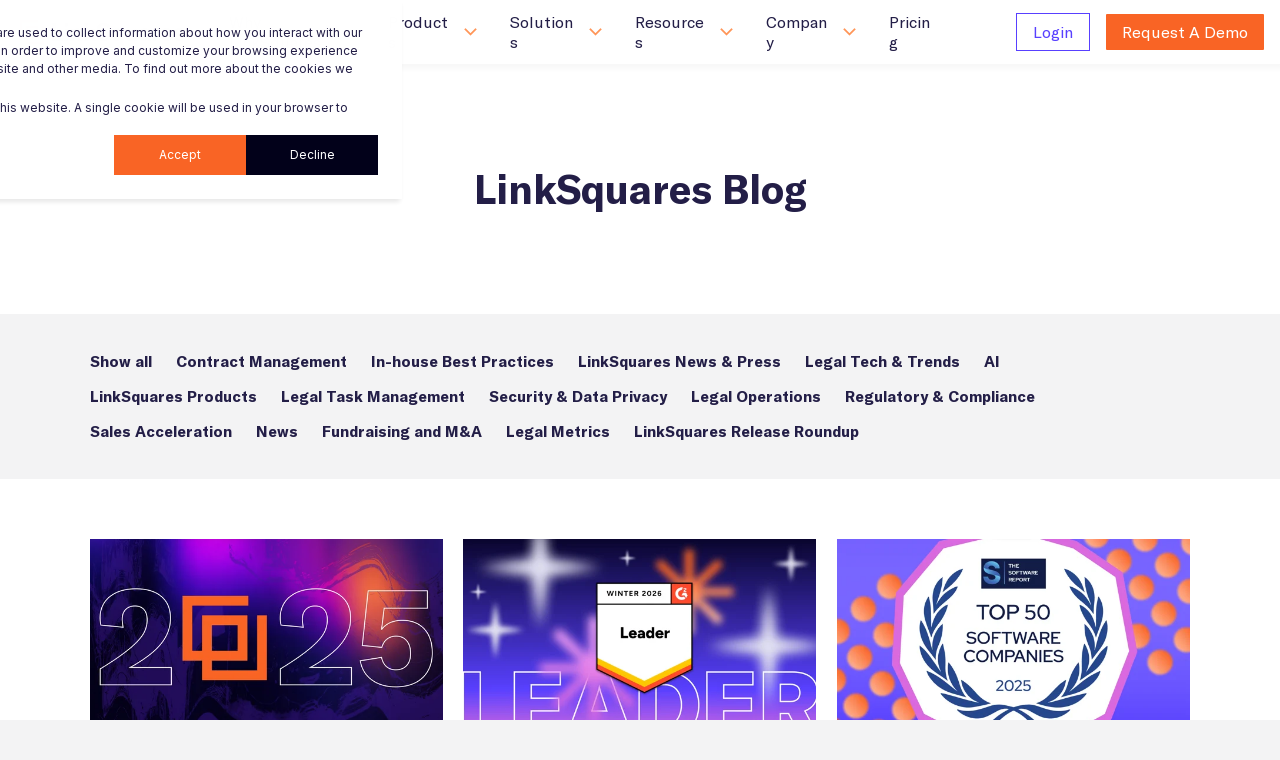

--- FILE ---
content_type: text/html; charset=UTF-8
request_url: https://blog.linksquares.com/tag/featured
body_size: 22018
content:
<!doctype html><html lang="en"><head><script type="application/javascript" id="hs-cookie-banner-scan" data-hs-allowed="true" src="/_hcms/cookie-banner/auto-blocking.js?portalId=6934676&amp;domain=blog.linksquares.com"></script>
        <meta charset="utf-8"> 
        <title>LinkSquares Blog | Featured</title>
        <link rel="shortcut icon" href="https://blog.linksquares.com/hubfs/favicon.ico">
        <meta name="description" content="Featured | Read the LinkSquares blog for information on AI, contract management, legal tech, and more.">
<!--         <meta name="viewport" content="width=device-width, initial-scale=1.0"> -->

        
    <link rel="preload" href="https://blog.linksquares.com/hubfs/hub_generated/template_assets/1/62090181435/1741986722287/template_main.min.css" as="style">
    
    
    
        
    
            
        
            
            
        
            
            
        <link rel="preconnect" href="https://fonts.gstatic.com/" crossorigin>
        
    

        
        
<meta name="viewport" content="width=device-width, initial-scale=1">

    <script src="/hs/hsstatic/jquery-libs/static-1.1/jquery/jquery-1.7.1.js"></script>
<script>hsjQuery = window['jQuery'];</script>
    <meta property="og:description" content="Featured | Read the LinkSquares blog for information on AI, contract management, legal tech, and more.">
    <meta property="og:title" content="LinkSquares Blog | Featured">
    <meta name="twitter:description" content="Featured | Read the LinkSquares blog for information on AI, contract management, legal tech, and more.">
    <meta name="twitter:title" content="LinkSquares Blog | Featured">

    

    
<!-- Basic Schema  -->
<script type="application/ld+json">
    {
        "@context": "http://schema.org",
        "@type": "Organization",
        "name": "LinkSquares",
        "logo": { 
            "@type": "ImageObject",
            "url": "https://6934676.fs1.hubspotusercontent-na1.net/hubfs/6934676/Navigation/logo_643dd1b1.svg"
        },
        "url": "https://blog.linksquares.com/tag/featured",
        "address": {
            "@type": "PostalAddress",
            "addressCountry": "United States",
            "addressRegion": "MA",
            "addressLocality": "Boston",
            "postalCode":"02109",
            "streetAddress": "60 State Street"
        },"knowsLanguage": "en"
    }
</script>

    <style>
a.cta_button{-moz-box-sizing:content-box !important;-webkit-box-sizing:content-box !important;box-sizing:content-box !important;vertical-align:middle}.hs-breadcrumb-menu{list-style-type:none;margin:0px 0px 0px 0px;padding:0px 0px 0px 0px}.hs-breadcrumb-menu-item{float:left;padding:10px 0px 10px 10px}.hs-breadcrumb-menu-divider:before{content:'›';padding-left:10px}.hs-featured-image-link{border:0}.hs-featured-image{float:right;margin:0 0 20px 20px;max-width:50%}@media (max-width: 568px){.hs-featured-image{float:none;margin:0;width:100%;max-width:100%}}.hs-screen-reader-text{clip:rect(1px, 1px, 1px, 1px);height:1px;overflow:hidden;position:absolute !important;width:1px}
</style>

<link rel="stylesheet" href="https://blog.linksquares.com/hubfs/hub_generated/template_assets/1/62090181435/1741986722287/template_main.min.css">
<link rel="stylesheet" href="https://blog.linksquares.com/hubfs/hub_generated/template_assets/1/62089781550/1741986707508/template_blog.min.css">
<link class="hs-async-css" rel="preload" href="https://fonts.googleapis.com/css2?family=Inter:wght@400;500;700;800&amp;family=Poppins:ital,wght@0,400;0,500;0,700;1,400&amp;display=swap" as="style" onload="this.onload=null;this.rel='stylesheet'">
<noscript><link rel="stylesheet" href="https://fonts.googleapis.com/css2?family=Inter:wght@400;500;700;800&amp;family=Poppins:ital,wght@0,400;0,500;0,700;1,400&amp;display=swap"></noscript>
<link rel="stylesheet" href="https://blog.linksquares.com/hubfs/hub_generated/template_assets/1/94478027579/1743517133162/template_child.min.css">
<link rel="stylesheet" href="https://blog.linksquares.com/hubfs/hub_generated/module_assets/1/128051370497/1752605674381/module_nav.min.css">
<link rel="stylesheet" href="https://blog.linksquares.com/hubfs/hub_generated/module_assets/1/62865681590/1742624930411/module_Featured-Articles_-_Jan_2022.min.css">
<link rel="stylesheet" href="https://blog.linksquares.com/hubfs/hub_generated/template_assets/1/62090081916/1741986708336/template_post-item.min.css">
<link rel="stylesheet" href="https://blog.linksquares.com/hubfs/hub_generated/module_assets/1/103670651511/1741639087690/module_blog-listing.min.css">
<link rel="stylesheet" href="https://blog.linksquares.com/hubfs/hub_generated/module_assets/1/62872534785/1742624931469/module_CTA_for_Blog_-_January_2022.min.css">
<link rel="stylesheet" href="https://blog.linksquares.com/hubfs/hub_generated/module_assets/1/62874236981/1741035837595/module_Subscribe_to_Blog_-_January_2022.min.css">
<link rel="stylesheet" href="https://blog.linksquares.com/hubfs/hub_generated/module_assets/1/63359972398/1742624955989/module_footer.min.css">
<!-- Editor Styles -->
<style id="hs_editor_style" type="text/css">
.dnd_area-row-0-force-full-width-section > .row-fluid {
  max-width: none !important;
}
.dnd_area-row-1-force-full-width-section > .row-fluid {
  max-width: none !important;
}
.dnd_area-row-2-force-full-width-section > .row-fluid {
  max-width: none !important;
}
.dnd_area-row-3-force-full-width-section > .row-fluid {
  max-width: none !important;
}
.footer_blog-row-0-force-full-width-section > .row-fluid {
  max-width: none !important;
}
/* HubSpot Styles (default) */
.dnd_area-row-0-padding {
  padding-top: 0px !important;
  padding-bottom: 0px !important;
  padding-left: 0px !important;
  padding-right: 0px !important;
}
.dnd_area-row-1-padding {
  padding-top: 0px !important;
  padding-bottom: 0px !important;
  padding-left: 0px !important;
  padding-right: 0px !important;
}
.dnd_area-row-2-padding {
  padding-top: 0px !important;
  padding-bottom: 0px !important;
  padding-left: 0px !important;
  padding-right: 0px !important;
}
.dnd_area-row-3-padding {
  padding-top: 0px !important;
  padding-bottom: 0px !important;
  padding-left: 0px !important;
  padding-right: 0px !important;
}
.footer_blog-row-0-padding {
  padding-top: 0px !important;
  padding-bottom: 0px !important;
  padding-left: 0px !important;
  padding-right: 0px !important;
}
/* HubSpot Styles (mobile) */
@media (max-width: 767px) {
  .dnd_area-row-5-padding {
    padding-left: 20px !important;
    padding-right: 20px !important;
  }
}
</style>
    

    
<!--  Added by GoogleAnalytics integration -->
<script>
var _hsp = window._hsp = window._hsp || [];
_hsp.push(['addPrivacyConsentListener', function(consent) { if (consent.allowed || (consent.categories && consent.categories.analytics)) {
  (function(i,s,o,g,r,a,m){i['GoogleAnalyticsObject']=r;i[r]=i[r]||function(){
  (i[r].q=i[r].q||[]).push(arguments)},i[r].l=1*new Date();a=s.createElement(o),
  m=s.getElementsByTagName(o)[0];a.async=1;a.src=g;m.parentNode.insertBefore(a,m)
})(window,document,'script','//www.google-analytics.com/analytics.js','ga');
  ga('create','UA-56376718-3','auto');
  ga('send','pageview');
}}]);
</script>

<!-- /Added by GoogleAnalytics integration -->

<!--  Added by GoogleAnalytics4 integration -->
<script>
var _hsp = window._hsp = window._hsp || [];
window.dataLayer = window.dataLayer || [];
function gtag(){dataLayer.push(arguments);}

var useGoogleConsentModeV2 = true;
var waitForUpdateMillis = 1000;


if (!window._hsGoogleConsentRunOnce) {
  window._hsGoogleConsentRunOnce = true;

  gtag('consent', 'default', {
    'ad_storage': 'denied',
    'analytics_storage': 'denied',
    'ad_user_data': 'denied',
    'ad_personalization': 'denied',
    'wait_for_update': waitForUpdateMillis
  });

  if (useGoogleConsentModeV2) {
    _hsp.push(['useGoogleConsentModeV2'])
  } else {
    _hsp.push(['addPrivacyConsentListener', function(consent){
      var hasAnalyticsConsent = consent && (consent.allowed || (consent.categories && consent.categories.analytics));
      var hasAdsConsent = consent && (consent.allowed || (consent.categories && consent.categories.advertisement));

      gtag('consent', 'update', {
        'ad_storage': hasAdsConsent ? 'granted' : 'denied',
        'analytics_storage': hasAnalyticsConsent ? 'granted' : 'denied',
        'ad_user_data': hasAdsConsent ? 'granted' : 'denied',
        'ad_personalization': hasAdsConsent ? 'granted' : 'denied'
      });
    }]);
  }
}

gtag('js', new Date());
gtag('set', 'developer_id.dZTQ1Zm', true);
gtag('config', 'G-323597796');
</script>
<script async src="https://www.googletagmanager.com/gtag/js?id=G-323597796"></script>

<!-- /Added by GoogleAnalytics4 integration -->

<!--  Added by GoogleTagManager integration -->
<script>
var _hsp = window._hsp = window._hsp || [];
window.dataLayer = window.dataLayer || [];
function gtag(){dataLayer.push(arguments);}

var useGoogleConsentModeV2 = true;
var waitForUpdateMillis = 1000;



var hsLoadGtm = function loadGtm() {
    if(window._hsGtmLoadOnce) {
      return;
    }

    if (useGoogleConsentModeV2) {

      gtag('set','developer_id.dZTQ1Zm',true);

      gtag('consent', 'default', {
      'ad_storage': 'denied',
      'analytics_storage': 'denied',
      'ad_user_data': 'denied',
      'ad_personalization': 'denied',
      'wait_for_update': waitForUpdateMillis
      });

      _hsp.push(['useGoogleConsentModeV2'])
    }

    (function(w,d,s,l,i){w[l]=w[l]||[];w[l].push({'gtm.start':
    new Date().getTime(),event:'gtm.js'});var f=d.getElementsByTagName(s)[0],
    j=d.createElement(s),dl=l!='dataLayer'?'&l='+l:'';j.async=true;j.src=
    'https://www.googletagmanager.com/gtm.js?id='+i+dl;f.parentNode.insertBefore(j,f);
    })(window,document,'script','dataLayer','GTM-M93P6B');

    window._hsGtmLoadOnce = true;
};

_hsp.push(['addPrivacyConsentListener', function(consent){
  if(consent.allowed || (consent.categories && consent.categories.analytics)){
    hsLoadGtm();
  }
}]);

</script>

<!-- /Added by GoogleTagManager integration -->



<link rel="next" href="https://blog.linksquares.com/tag/featured/page/2">
<meta property="og:url" content="https://blog.linksquares.com/tag/featured">
<meta property="og:type" content="blog">
<meta name="twitter:card" content="summary">
<link rel="alternate" type="application/rss+xml" href="https://blog.linksquares.com/rss.xml">
<meta name="twitter:domain" content="blog.linksquares.com">
<script src="//platform.linkedin.com/in.js" type="text/javascript">
    lang: en_US
</script>

<meta http-equiv="content-language" content="en">






<link rel="canonical" href="https://blog.linksquares.com/tag/featured">

    <meta name="generator" content="HubSpot"></head>
    <body>
<!--  Added by GoogleTagManager integration -->
<noscript><iframe src="https://www.googletagmanager.com/ns.html?id=GTM-M93P6B" height="0" width="0" style="display:none;visibility:hidden"></iframe></noscript>

<!-- /Added by GoogleTagManager integration -->

        <div class="body-wrapper   hs-content-id-65155108908 hs-blog-listing hs-blog-id-26173639056 " data-aos-global-disable="phone" data-aos-global-offset="250" data-aos-global-delay="50" data-aos-global-duration="400">
        
            <div id="hs_cos_wrapper_page_settings" class="hs_cos_wrapper hs_cos_wrapper_widget hs_cos_wrapper_type_module" style="" data-hs-cos-general-type="widget" data-hs-cos-type="module"><!-- custom widget definition not found (portalId: 6934676, path: @marketplace/maka_Agency/POWER_Starter/modules/page-settings.module, moduleId: 62086286082) --></div> 
        

        
            <div data-global-resource-path="POWER_Starter child/templates/partials/header.html"><header class="header">

    
    <a href="#main-content" class="header__skip">Skip to content</a>

    
    <div class="container-fluid content-wrapper">
<div class="row-fluid-wrapper">
<div class="row-fluid">
<div class="span12 widget-span widget-type-cell " style="" data-widget-type="cell" data-x="0" data-w="12">

</div><!--end widget-span -->
</div>
</div>
</div>
    

    <div class="header__container">
            <div id="hs_cos_wrapper_module_16910861140773" class="hs_cos_wrapper hs_cos_wrapper_widget hs_cos_wrapper_type_module" style="" data-hs-cos-general-type="widget" data-hs-cos-type="module">


<div id="nav" class="header__container">
  <div id="top-bar-mobile" class="top-bar-mobile">
    <div class="top-bar-mobile__container">
      <div class="grid-col-1">
        <a class="top-bar-mobile__logo" href="/">LinkSquares</a>
      </div>
      <div class="grid-col-2">
        <button id="menu-button" class="menu-button" type="button">Open Mobile Menu</button>
      </div>
    </div>
    <div id="mobile-menu" class="mobile-menu">
      <div class="top-bar-mobile__container">
        <div class="grid-col-1">
          <a class="top-bar-mobile__logo" href="https://linksquares.com/">LinkSquares</a>
        </div>
        <div class="grid-col-2">
          <button id="menu-button-close" class="menu-button-close" type="button">Close Mobile Menu</button>
        </div>
      </div>
      <div class="mobile-menu__links">
        <a href="https://linksquares.com/why-linksquares/">Why LinkSquares</a>
        <a href="https://linksquares.com/products/">Products</a>
        <div class="mobile-menu__products-sub-menu">
          <hr class="h-divider">
          <a href="https://linksquares.com/products/linksquares-cloud/" class="sub-menu-item">
            <span class="sub-menu-item__title">The LinkSquares Cloud 
              <svg xmlns="http://www.w3.org/2000/svg" width="8" height="12" viewbox="0 0 8 12" fill="none"><path d="M1 11L6 6L1 1" stroke="#231E47" stroke-width="2" /></svg>
            </span>
            <span class="sub-menu-item__desc">One platform for all your in-house legal needs</span>
          </a>
          <hr class="h-divider">
          <a class="sub-menu-item sub-menu-item-has-children" data-menu="clm-mobile-menu">
            <span class="sub-menu-item__title">Contract Lifecycle Management
              <svg xmlns="http://www.w3.org/2000/svg" width="8" height="12" viewbox="0 0 8 12" fill="none"><path d="M1 11L6 6L1 1" stroke="#231E47" stroke-width="2" /></svg>
            </span>
            <span class="sub-menu-item__desc">Create, review, manage and sign contracts</span>
          </a>
          <a class="sub-menu-item sub-menu-item-has-children" data-menu="ltm-mobile-menu">
            <span class="sub-menu-item__title">Legal Project Management
              <svg xmlns="http://www.w3.org/2000/svg" width="8" height="12" viewbox="0 0 8 12" fill="none"><path d="M1 11L6 6L1 1" stroke="#231E47" stroke-width="2" /></svg>
            </span>
            <span class="sub-menu-item__desc">Centralize your work and keep projects moving</span>
          </a>
          <a class="sub-menu-item sub-menu-item-has-children" data-menu="cpc-mobile-menu">
            <span class="sub-menu-item__title">Cross-product capabilities
              <svg xmlns="http://www.w3.org/2000/svg" width="8" height="12" viewbox="0 0 8 12" fill="none"><path d="M1 11L6 6L1 1" stroke="#231E47" stroke-width="2" /></svg>
            </span>
            <span class="sub-menu-item__desc">Get scalability, efficiency and connectivity</span>
          </a>
          <a class="sub-menu-item sub-menu-item-has-children" data-menu="loe-mobile-menu">
            <span class="sub-menu-item__title">LinkSquares Onboarding Experience
              <svg xmlns="http://www.w3.org/2000/svg" width="8" height="12" viewbox="0 0 8 12" fill="none"><path d="M1 11L6 6L1 1" stroke="#231E47" stroke-width="2" /></svg>
            </span>
            <span class="sub-menu-item__desc">A step by step guide to get started today</span>
          </a>
          <hr class="h-divider">
        </div>
        <a href="https://linksquares.com/solutions/">Solutions</a>
        <a href="https://linksquares.com/customers/">Customer Stories</a>
        <a class="mobile-menu__resources">Resources</a>
        <!-- resources mobile dropdown -->
        <div class="mobile-menu__resources-dropdown">
          <p class="mobile-resources-titles">Content</p>
          <div class="mobile-resources__content">
            <a href="https://linksquares.com/plus/" class="sub-menu-item plus-container">
              <div class="resource-dropdown-icon">
                <svg width="20" height="20" viewbox="0 0 20 20" fill="none" xmlns="http://www.w3.org/2000/svg">
                  <path d="M15.8333 2.5H4.16667C3.24619 2.5 2.5 3.24619 2.5 4.16667V15.8333C2.5 16.7538 3.24619 17.5 4.16667 17.5H15.8333C16.7538 17.5 17.5 16.7538 17.5 15.8333V4.16667C17.5 3.24619 16.7538 2.5 15.8333 2.5Z" stroke="#F96425" stroke-width="1.25" stroke-linejoin="round" />
                  <path d="M10 6.66667V13.3333" stroke="#F96425" stroke-width="1.25" stroke-linejoin="round" />
                  <path d="M6.66663 10H13.3333" stroke="#F96425" stroke-width="1.25" stroke-linejoin="round" />
                </svg>
              </div>
              <div class="plus-wrapper">
                <p class="sub-menu-item__title">LinkSquares+</p>
                <p class="sub-menu-item__desc">Content curated for in-house leaders</p>
              </div>
            </a>
            <a href="https://linksquares.com/library/" class="sub-menu-item">
              <div class="resource-dropdown-icon">
                <svg width="20" height="20" viewbox="0 0 20 20" fill="none" xmlns="http://www.w3.org/2000/svg">
                  <path d="M18.3333 2.5H13.3333C12.4493 2.5 11.6014 2.85119 10.9763 3.47631C10.3512 4.10143 10 4.94928 10 5.83333V17.5C10 16.837 10.2634 16.2011 10.7322 15.7322C11.2011 15.2634 11.837 15 12.5 15H18.3333V2.5Z" stroke="#F96425" stroke-width="1.25" stroke-linejoin="round" />
                  <path d="M1.66663 2.5H6.66663C7.55068 2.5 8.39853 2.85119 9.02365 3.47631C9.64877 4.10143 9.99996 4.94928 9.99996 5.83333V17.5C9.99996 16.837 9.73657 16.2011 9.26773 15.7322C8.79889 15.2634 8.163 15 7.49996 15H1.66663V2.5Z" stroke="#F96425" stroke-width="1.25" stroke-linejoin="round" />
                </svg>
              </div>
              <p class="sub-menu-item__title">The Library</p>
            </a>
          </div>
          <p class="mobile-resources-titles">In the studio</p>
          <div class="mobile-resources__content">
            <a href="https://linksquares.com/demo-library/" class="sub-menu-item">
              <div class="resource-dropdown-icon">
                <svg width="21" height="20" viewbox="0 0 21 20" fill="none" xmlns="http://www.w3.org/2000/svg">
                  <g clip-path="url(#clip0_421_991)">
                    <path d="M19.6667 5.83333L13.8334 10L19.6667 14.1667V5.83333Z" stroke="#F96425" stroke-width="1.5625" stroke-linejoin="round" />
                    <path d="M12.1667 4.16667H3.00004C2.07957 4.16667 1.33337 4.91286 1.33337 5.83334V14.1667C1.33337 15.0871 2.07957 15.8333 3.00004 15.8333H12.1667C13.0872 15.8333 13.8334 15.0871 13.8334 14.1667V5.83334C13.8334 4.91286 13.0872 4.16667 12.1667 4.16667Z" stroke="#F96425" stroke-width="1.5625" stroke-linejoin="round" />
                  </g>
                  <defs>
                    <clippath id="clip0_421_991">
                      <rect width="20" height="20" fill="white" transform="translate(0.5)" />
                    </clippath>
                  </defs>
                </svg>
              </div>
              <p class="sub-menu-item__title">Demo Library</p>
            </a>
            <a href="https://linksquares.com/cockpit-counsel-series/" class="sub-menu-item">
              <div class="resource-dropdown-icon">
                <svg width="23" height="18" viewbox="0 0 23 18" fill="none" xmlns="http://www.w3.org/2000/svg">
                  <path d="M17.0333 6.83334C16.7778 3.6889 14.1556 1.22223 10.9444 1.22223C7.56667 1.22223 4.83333 3.95556 4.83333 7.33334C4.83333 7.92223 4.92222 8.48889 5.07778 9.03334C3.07778 9.18889 1.5 10.8445 1.5 12.8889C1.5 15.0333 3.24444 16.7778 5.38889 16.7778H16.5C19.2667 16.7778 21.5 14.5445 21.5 11.7778C21.5 9.20001 19.5333 7.10001 17.0333 6.83334Z" stroke="#F96425" stroke-width="1.56" stroke-miterlimit="10" stroke-linecap="round" stroke-linejoin="round" />
                </svg>
              </div>
              <p class="sub-menu-item__title">Cockpit Counsel</p>
            </a>
          </div>
          <p class="mobile-resources-titles">Community &amp; Events</p>
          <div class="mobile-resources__content">
            <a href="https://linksquares.com/customers/" class="sub-menu-item">
              <div class="resource-dropdown-icon">
                <svg width="20" height="20" viewbox="0 0 20 20" fill="none" xmlns="http://www.w3.org/2000/svg">
                  <g clip-path="url(#clip0_421_1001)">
                    <path d="M9.99996 18.3333C14.6023 18.3333 18.3333 14.6024 18.3333 10C18.3333 5.39762 14.6023 1.66666 9.99996 1.66666C5.39759 1.66666 1.66663 5.39762 1.66663 10C1.66663 14.6024 5.39759 18.3333 9.99996 18.3333Z" stroke="#F96425" stroke-width="1.5625" stroke-linejoin="round" />
                    <path d="M6.66663 11.6667C6.66663 11.6667 7.91663 13.3333 9.99996 13.3333C12.0833 13.3333 13.3333 11.6667 13.3333 11.6667" stroke="#F96425" stroke-width="1.5625" stroke-linejoin="round" />
                    <path d="M12.5 7.5H12.5083" stroke="#F96425" stroke-width="1.5625" stroke-linecap="round" stroke-linejoin="round" />
                    <path d="M7.5 7.5H7.50833" stroke="#F96425" stroke-width="1.5625" stroke-linecap="round" stroke-linejoin="round" />
                  </g>
                  <defs>
                    <clippath id="clip0_421_1001">
                      <rect width="20" height="20" fill="white" />
                    </clippath>
                  </defs>
                </svg>
              </div>
              <p class="sub-menu-item__title">Customer Stories</p>
            </a>
            <a href="https://linksquares.com/events/" class="sub-menu-item">
              <div class="resource-dropdown-icon">
                <svg width="20" height="20" viewbox="0 0 20 20" fill="none" xmlns="http://www.w3.org/2000/svg">
                  <path d="M15.8333 3.33333H4.16667C3.24619 3.33333 2.5 4.07952 2.5 5V16.6667C2.5 17.5871 3.24619 18.3333 4.16667 18.3333H15.8333C16.7538 18.3333 17.5 17.5871 17.5 16.6667V5C17.5 4.07952 16.7538 3.33333 15.8333 3.33333Z" stroke="#F96425" stroke-width="1.5625" stroke-linejoin="round" />
                  <path d="M2.5 8.33334H17.5" stroke="#F96425" stroke-width="1.5625" stroke-linejoin="round" />
                  <path d="M13.3334 1.66667V5" stroke="#F96425" stroke-width="1.5625" stroke-linejoin="round" />
                  <path d="M6.66663 1.66667V5" stroke="#F96425" stroke-width="1.5625" stroke-linejoin="round" />
                </svg>
              </div>
              <p class="sub-menu-item__title">Events &amp; Webinars</p>
            </a>
          </div>
          <p class="mobile-resources-titles">Learning</p>
          <div class="mobile-resources__content">
            <a href="https://blog.linksquares.com/" class="sub-menu-item">
              <div class="resource-dropdown-icon">
                <svg width="23" height="18" viewbox="0 0 23 18" fill="none" xmlns="http://www.w3.org/2000/svg">
                  <path d="M17.0333 6.83334C16.7778 3.6889 14.1556 1.22223 10.9444 1.22223C7.56667 1.22223 4.83333 3.95556 4.83333 7.33334C4.83333 7.92223 4.92222 8.48889 5.07778 9.03334C3.07778 9.18889 1.5 10.8445 1.5 12.8889C1.5 15.0333 3.24444 16.7778 5.38889 16.7778H16.5C19.2667 16.7778 21.5 14.5445 21.5 11.7778C21.5 9.20001 19.5333 7.10001 17.0333 6.83334Z" stroke="#F96425" stroke-width="1.56" stroke-miterlimit="10" stroke-linecap="round" stroke-linejoin="round" />
                </svg>
              </div>
              <p class="sub-menu-item__title">Blog</p>
            </a>
            <a href="https://linksquares.com/inhouse-insights/" class="sub-menu-item">
              <div class="resource-dropdown-icon">
                <svg width="21" height="20" viewbox="0 0 21 20" fill="none" xmlns="http://www.w3.org/2000/svg">
                  <g clip-path="url(#clip0_421_979)">
                    <path d="M1.33337 10C1.33337 10 4.66671 3.33333 10.5 3.33333C16.3334 3.33333 19.6667 10 19.6667 10C19.6667 10 16.3334 16.6667 10.5 16.6667C4.66671 16.6667 1.33337 10 1.33337 10Z" stroke="#F96425" stroke-width="1.5625" stroke-linejoin="round" />
                    <path d="M10.5 12.5C11.8807 12.5 13 11.3807 13 10C13 8.61929 11.8807 7.5 10.5 7.5C9.11929 7.5 8 8.61929 8 10C8 11.3807 9.11929 12.5 10.5 12.5Z" stroke="#F96425" stroke-width="1.5625" stroke-linejoin="round" />
                  </g>
                  <defs>
                    <clippath id="clip0_421_979">
                      <rect width="20" height="20" fill="white" transform="translate(0.5)" />
                    </clippath>
                  </defs>
                </svg>
              </div>
              <p class="sub-menu-item__title">In-House Insights</p>
            </a>
            <a href="https://help.linksquares.com/" class="sub-menu-item">
              <div class="resource-dropdown-icon">
                <svg width="21" height="19" viewbox="0 0 21 19" fill="none" xmlns="http://www.w3.org/2000/svg">
                  <g clip-path="url(#clip0_421_982)">
                    <path d="M7.28 12.7V12.2826L6.93267 12.051C5.34716 10.994 4.28 9.13621 4.28 7C4.28 3.53078 7.03078 0.78 10.5 0.78C13.9692 0.78 16.72 3.53078 16.72 7C16.72 9.0252 15.6608 10.8995 14.0433 12.0677L13.72 12.3012V12.7V15C13.72 15.0468 13.6988 15.1081 13.6548 15.1553C13.618 15.1947 13.5705 15.22 13.5 15.22H7.5C7.42946 15.22 7.382 15.1947 7.34522 15.1553C7.30116 15.1081 7.28 15.0468 7.28 15V12.7Z" stroke="#F96425" stroke-width="1.56" />
                    <line x1="6.5" y1="18.22" x2="14.3" y2="18.22" stroke="#F96425" stroke-width="1.56" />
                  </g>
                  <defs>
                    <clippath id="clip0_421_982">
                      <rect width="20" height="19" fill="white" transform="translate(0.5)" />
                    </clippath>
                  </defs>
                </svg>
              </div>
              <p class="sub-menu-item__title">Knowledge Base</p>
            </a>
          </div>
        </div>
        <a href="https://linksquares.com/events/">Events</a>
        <a href="https://linksquares.com/about-us/">About Us</a>
        <a href="https://linksquares.com/careers/">Careers</a>
        <a href="https://blog.linksquares.com/tag/linksquares-news-press">Press</a>
        <a href="https://linksquares.com/pricing/">Pricing</a>
      </div>
      <div class="mobile-menu__footer">
        <a href="https://linksquares.com/demo-request/" class="top-bar-mobile__cta-button">Request a demo</a>
      </div>
    </div>
    <div id="clm-mobile-menu" class="mobile-sub-menu clm-mobile-menu">
      <div class="top-bar-mobile__container">
        <div class="grid-col-1">
          <a class="back-btn" data-menu="clm-mobile-menu">
            <svg xmlns="http://www.w3.org/2000/svg" width="8" height="12" viewbox="0 0 8 12" fill="none">
              <path d="M7 1L2 6L7 11" stroke="#3547F8" stroke-width="2" />
            </svg> Back
          </a>
        </div>
        <div class="grid-col-2">
          <button id="menu-button-close" class="menu-button-close" type="button">Close Mobile Menu</button>
        </div>
      </div>
      <div class="mobile-menu__links">
        <a href="https://linksquares.com/products/">Contract Lifecycle Management</a>
        <div class="mobile-menu__clm-sub-menu">
          <a href="https://linksquares.com/products/finalize/" class="sub-menu-item">
            <svg xmlns="http://www.w3.org/2000/svg" width="18" height="18" viewbox="0 0 23 23" fill="none" class="sub-menu-item__icon">
              <g clip-path="url(#clip0_455_2822)">
                <path fill-rule="evenodd" clip-rule="evenodd" d="M0.333252 3.82289C0.333252 1.62066 2.24831 0.499864 3.83566 0.5C4.39954 0.500048 11.0158 0.511622 17.3102 0.523134C17.7924 0.524016 18.1826 0.915621 18.1817 1.39781C18.1808 1.88 17.7892 2.27017 17.307 2.26929C11.011 2.25777 4.39738 2.24621 3.83551 2.24616C2.89784 2.24608 2.07955 2.87233 2.07955 3.82289V19.3443C2.07954 20.0643 2.7379 20.7538 3.57636 20.7538H18.9808C19.577 20.7538 19.9662 20.583 20.1984 20.3672C20.4232 20.1584 20.5887 19.8267 20.5887 19.3152V9.51604C20.5887 9.03386 20.9796 8.64297 21.4618 8.64297C21.944 8.64297 22.335 9.03386 22.335 9.51604V19.3152C22.335 20.2322 22.022 21.0564 21.3873 21.6463C20.76 22.2292 19.9087 22.5 18.9808 22.5H3.57636C1.82662 22.5 0.333248 21.081 0.333252 19.3443V3.82289Z" fill="#FF7F35" />
                <path fill-rule="evenodd" clip-rule="evenodd" d="M13.4527 14.2504C13.5849 14.2439 13.7091 14.3139 13.772 14.4303L14.8992 16.516L16.5105 16.8232C16.697 16.8587 16.8194 17.0387 16.7838 17.2252C16.7483 17.4117 16.5683 17.534 16.3818 17.4985L14.61 17.1607C14.5085 17.1414 14.4211 17.0774 14.3719 16.9865L13.5087 15.3891L12.7944 17.0912C12.7381 17.2253 12.6034 17.3095 12.4582 17.3014L10.0486 17.1663C9.92093 17.1591 9.80779 17.0817 9.75488 16.9653L9.03689 15.3859L7.04871 17.3385C6.97235 17.4135 6.86541 17.4486 6.75944 17.4336C6.65347 17.4185 6.56056 17.3549 6.50812 17.2616L5.68068 15.7893L4.37112 17.2547C4.24461 17.3962 4.02728 17.4085 3.88571 17.282C3.74414 17.1555 3.73192 16.9381 3.85843 16.7966L5.48844 14.9726C5.56238 14.8899 5.67173 14.8479 5.78206 14.86C5.89238 14.872 5.99011 14.9365 6.04448 15.0333L6.88744 16.5332L8.90564 14.5512C8.98569 14.4725 9.09907 14.4379 9.20938 14.4584C9.3197 14.479 9.41306 14.552 9.45949 14.6541L10.2947 16.4915L12.2543 16.6014L13.1526 14.4607C13.2038 14.3387 13.3205 14.2569 13.4527 14.2504Z" fill="#FF7F35" />
                <path d="M21.4161 2.77123C21.0455 2.46288 20.4801 2.50052 20.1537 2.8553L13.9208 9.62933L13.9234 9.63177L12.7092 12.8771L15.7626 11.3639L15.7633 11.3647L15.7653 11.3626L15.7746 11.358L15.7718 11.3554L22.1109 4.48313C22.4377 4.12888 22.4022 3.59168 22.0318 3.28344L21.4161 2.77123Z" fill="#FF7F35" />
              </g>
              <defs>
                <clippath id="clip0_455_2822">
                  <rect width="22" height="22" fill="white" transform="translate(0.333252 0.5)" />
                </clippath>
              </defs>
            </svg>
            <span class="sub-menu-item__title finalize">Finalize</span>
            <span class="sub-menu-item__desc">Streamline your contract creation process</span>
          </a>
          <a href="https://linksquares.com/products/sign/" class="sub-menu-item">
            <svg xmlns="http://www.w3.org/2000/svg" width="18" height="18" viewbox="0 0 23 23" fill="none" class="sub-menu-item__icon">
              <path d="M16.8689 1.72589C10.6731 1.71456 4.16247 1.70317 3.60847 1.70313C2.36587 1.70302 1.02075 2.56283 1.02075 4.11448C1.02075 5.33714 1.02075 18.9168 1.02075 19.3923C1.02075 20.6013 2.07964 21.6391 3.35333 21.6391C4.37383 21.6391 17.8588 21.6391 18.5148 21.6391C20.0149 21.6391 20.9567 20.7698 20.9567 19.3636C20.9567 18.2768 20.9567 10.1258 20.9567 9.71828" stroke="#FF7F35" stroke-width="1.7" stroke-linecap="round" />
              <path d="M18.1047 10.9063C18.0852 10.8867 18.0462 10.8672 17.9876 10.8672C17.2844 10.9063 16.3274 11.4531 15.5852 11.8828C15.2727 12.0586 14.9993 12.2149 14.7844 12.3125C14.179 12.586 13.6516 12.8203 13.1829 12.8203C12.9876 12.8203 12.8313 12.7617 12.7141 12.6445C12.5383 12.4297 12.5383 12.0586 12.5969 11.5899C12.6751 11.0235 12.5969 10.5938 12.4212 10.3789C12.304 10.2617 12.1282 10.2031 11.9133 10.2227C11.3665 10.2422 10.4094 10.9844 8.61256 12.7422L8.08522 13.2695L9.1985 10.4375C9.45241 9.79299 9.27662 9.07033 8.72975 8.62111C8.30006 8.26955 7.57741 8.05471 6.83522 8.54299L5.74147 9.30471C5.66334 9.34377 5.62428 9.44143 5.68287 9.51955L6.01491 10.0664C6.05397 10.1055 6.0735 10.1446 6.13209 10.1446C6.17116 10.1641 6.21022 10.1446 6.24928 10.125L7.40162 9.32424C7.51881 9.26564 7.61647 9.22658 7.73366 9.22658C7.87037 9.22658 8.00709 9.28518 8.12428 9.38283C8.31959 9.55861 8.39772 9.83205 8.30006 10.086L6.32741 15.086C6.26881 15.2227 6.28834 15.418 6.386 15.5547C6.44459 15.6524 6.56178 15.75 6.77662 15.75C6.91334 15.75 7.03053 15.711 7.10866 15.6133C7.96803 14.7539 10.2141 12.5469 11.3665 11.6094L11.6594 11.375L11.6204 11.7461C11.5813 12.293 11.5813 12.8789 11.9915 13.3477C12.2649 13.6406 12.6751 13.7969 13.1829 13.7969C13.8665 13.7969 14.4915 13.5039 15.1751 13.211C15.3704 13.1133 15.6633 12.9375 15.9563 12.7617C16.6399 12.3516 17.4212 11.9024 18.0071 11.8438C18.0852 11.8438 18.1633 11.7656 18.1633 11.6875V11.0235C18.1633 10.9844 18.1438 10.9453 18.1047 10.9063Z" fill="#FF7F35" />
            </svg>
            <span class="sub-menu-item__title sign">Sign</span>
            <span class="sub-menu-item__desc">Get your contracts executed faster</span>
          </a>
          <a href="https://linksquares.com/products/analyze/" class="sub-menu-item">
            <svg xmlns="http://www.w3.org/2000/svg" width="18" height="18" viewbox="0 0 23 22" fill="none" class="sub-menu-item__icon">
              <g clip-path="url(#clip0_455_2838)">
                <path fill-rule="evenodd" clip-rule="evenodd" d="M0.333252 3.32289C0.333252 1.12066 2.24831 -0.000136123 3.83566 1.24001e-08C4.39954 4.83884e-05 11.0158 0.011622 17.3102 0.0231342C17.7924 0.0240161 18.1826 0.415621 18.1817 0.897808C18.1808 1.38 17.7892 1.77017 17.307 1.76929C11.011 1.75777 4.39738 1.74621 3.83551 1.74616C2.89784 1.74608 2.07955 2.37233 2.07955 3.32289V18.8443C2.07954 19.5643 2.7379 20.2538 3.57636 20.2538H18.9808C19.577 20.2538 19.9662 20.083 20.1984 19.8672C20.4232 19.6584 20.5887 19.3267 20.5887 18.8152V9.01604C20.5887 8.53386 20.9796 8.14297 21.4618 8.14297C21.944 8.14297 22.335 8.53386 22.335 9.01604V18.8152C22.335 19.7322 22.022 20.5564 21.3873 21.1463C20.76 21.7292 19.9087 22 18.9808 22H3.57636C1.82662 22 0.333248 20.581 0.333252 18.8443V3.32289Z" fill="#FF7F35" />
                <path fill-rule="evenodd" clip-rule="evenodd" d="M18.9097 5.57413C19.2491 5.24475 19.2476 4.70828 18.9064 4.37589C18.5652 4.0435 18.0135 4.04107 17.6742 4.37046L12.5945 9.30055C11.7306 8.4758 10.5602 7.96932 9.27149 7.96932C6.61342 7.96932 4.45862 10.124 4.45862 12.7818C4.45862 15.4397 6.61342 17.5943 9.27149 17.5943C11.9296 17.5943 14.0844 15.4397 14.0844 12.7818C14.0844 12.0404 13.9167 11.3381 13.6172 10.7109L18.9097 5.57413ZM12.3655 12.7818C12.3655 14.4905 10.9803 15.8756 9.27149 15.8756C7.56273 15.8756 6.1775 14.4905 6.1775 12.7818C6.1775 11.0732 7.56273 9.68807 9.27149 9.68807C10.9803 9.68807 12.3655 11.0732 12.3655 12.7818Z" fill="#FF7F35" />
              </g>
              <defs>
                <clippath id="clip0_455_2838">
                  <rect width="22" height="22" fill="white" transform="translate(0.333252)" />
                </clippath>
              </defs>
            </svg>
            <span class="sub-menu-item__title analyze">Analyze</span>
            <span class="sub-menu-item__desc">Your post-signature analytics &amp; repository</span>
          </a>
          <a href="https://linksquares.com/products/" class="sub-menu-item">
            <svg xmlns="http://www.w3.org/2000/svg" width="18" height="18" viewbox="0 0 23 23" fill="none" class="sub-menu-item__icon">
              <g clip-path="url(#clip0_2110_53)">
                <path d="M0.333252 3.09014C0.333111 2.74868 0.400517 2.41056 0.531587 2.09525C0.662658 1.77995 0.854806 1.49368 1.09697 1.25294C1.33913 1.01221 1.62651 0.821746 1.94259 0.692532C2.25866 0.563318 2.59717 0.497902 2.93862 0.500051H16.8333C17.0764 0.500051 17.3095 0.596628 17.4814 0.768536C17.6533 0.940444 17.7499 1.1736 17.7499 1.41672C17.7499 1.65983 17.6533 1.89299 17.4814 2.0649C17.3095 2.2368 17.0764 2.33338 16.8333 2.33338H3.08325C2.84014 2.33338 2.60698 2.42996 2.43507 2.60187C2.26316 2.77377 2.16659 3.00693 2.16659 3.25004V15.1667C2.16659 15.4098 2.26316 15.643 2.43507 15.8149C2.60698 15.9868 2.84014 16.0833 3.08325 16.0833L4.90233 16.0721L4.91659 7.37605C4.91659 5.88596 5.81594 5.08337 7.20927 5.08337H15.4593C16.0666 5.08472 16.6486 5.32663 17.0779 5.75613C17.5072 6.18564 17.7488 6.76776 17.7499 7.37504V15.625C17.7499 17.0509 16.5644 17.9157 15.4593 17.9157L6.74992 17.9167V19.75C6.74992 19.9931 6.8465 20.2263 7.0184 20.3982C7.19031 20.5701 7.42347 20.6667 7.66659 20.6667H19.5833C19.8264 20.6667 20.0595 20.5701 20.2314 20.3982C20.4033 20.2263 20.4999 19.9931 20.4999 19.75C20.4999 19.75 20.4999 6.53781 20.4999 6.00004C20.4999 5.75692 20.5965 5.52377 20.7684 5.35186C20.9403 5.17995 21.1735 5.08337 21.4166 5.08337C21.6597 5.08337 21.8929 5.17995 22.0648 5.35186C22.2367 5.52377 22.3333 5.75692 22.3333 6.00004V20.2094C22.3333 21.6078 21.1558 22.5 20.0426 22.5H7.20927C5.77622 22.5 4.91862 21.3083 4.91862 20.2094V17.9167H2.62797C1.52696 17.9167 0.333252 17.0255 0.333252 15.625V3.09014ZM6.74992 16.0833H15.006C15.2491 16.0833 15.4823 15.9868 15.6542 15.8149C15.8261 15.643 15.9227 15.4098 15.9227 15.1667V7.83337C15.9236 7.71272 15.9006 7.5931 15.8549 7.48146C15.8091 7.36981 15.7416 7.26838 15.6563 7.18307C15.571 7.09776 15.4696 7.03028 15.3579 6.98455C15.2463 6.93882 15.1267 6.91575 15.006 6.9167H7.6727C7.42958 6.9167 7.19642 7.01328 7.02452 7.18519C6.85261 7.3571 6.75603 7.59025 6.75603 7.83337L6.74992 16.0833Z" fill="#FF7F35" />
              </g>
              <defs>
                <clippath id="clip0_2110_53">
                  <rect width="22" height="22" fill="white" transform="translate(0.333252 0.5)" />
                </clippath>
              </defs>
            </svg>
            <span class="sub-menu-item__title clm_suite">CLM Suite</span>
            <span class="sub-menu-item__desc">One platform to rule them all</span>
          </a>
        </div>
      </div>
      <div class="mobile-menu__footer">
        <a href="https://linksquares.com/demo-request/" class="top-bar-mobile__cta-button">Request a demo</a>
      </div>
    </div>
    <div id="ltm-mobile-menu" class="mobile-sub-menu ltm-mobile-menu">
      <div class="top-bar-mobile__container">
        <div class="grid-col-1">
          <a class="back-btn" data-menu="ltm-mobile-menu">
            <svg xmlns="http://www.w3.org/2000/svg" width="8" height="12" viewbox="0 0 8 12" fill="none">
              <path d="M7 1L2 6L7 11" stroke="#3547F8" stroke-width="2" />
            </svg> Back
          </a>
        </div>
        <div class="grid-col-2">
          <button id="menu-button-close" class="menu-button-close" type="button">Close Mobile Menu</button>
        </div>
      </div>
      <div class="mobile-menu__links">
        <a href="https://linksquares.com/products/">Legal Project Management</a>
        <div class="mobile-menu__ltm-sub-menu">
          <a href="https://linksquares.com/products/prioritize/" class="sub-menu-item">
            <svg xmlns="http://www.w3.org/2000/svg" width="18" height="18" viewbox="0 0 23 23" fill="none" class="sub-menu-item__icon">
              <path fill-rule="evenodd" clip-rule="evenodd" d="M0.333313 3.82201C0.333313 1.62201 2.25465 0.492676 3.83865 0.492676C4.39598 0.492676 11.0253 0.507342 17.3173 0.522009C17.8013 0.522009 18.1826 0.918009 18.1826 1.40201C18.1826 1.88601 17.7866 2.26734 17.3026 2.26734C11.0106 2.25268 4.39598 2.23801 3.82398 2.23801C2.88531 2.23801 2.06398 2.86868 2.06398 3.82201V19.3393C2.06398 20.058 2.72398 20.7473 3.55998 20.7473H18.96C19.5613 20.7473 19.9426 20.5713 20.1773 20.366C20.3973 20.1607 20.5733 19.8233 20.5733 19.31V9.52734C20.5733 9.04334 20.9693 8.64734 21.4533 8.64734C21.9373 8.64734 22.3333 9.04334 22.3333 9.52734V19.3247C22.3333 20.2487 22.0253 21.07 21.38 21.6567C20.7493 22.2433 19.8986 22.5073 18.9746 22.5073H3.57465C1.82931 22.5073 0.333313 21.0847 0.333313 19.354V3.82201Z" fill="#FF7F35" />
              <path d="M11.3333 16.9927C11.1427 16.9927 10.952 16.9193 10.7907 16.802L6.684 13.458C6.31733 13.1647 6.25866 12.622 6.56666 12.2553C6.86 11.8887 7.40266 11.83 7.76933 12.138L11.1573 14.8953L18.0507 5.42067C18.3293 5.03934 18.872 4.95134 19.2533 5.23001C19.6347 5.50867 19.7227 6.05134 19.444 6.43267L12.008 16.6407C11.876 16.8313 11.656 16.9633 11.4213 16.9927C11.4067 16.9927 11.3627 16.9927 11.3333 16.9927Z" fill="#FF7F35" />
            </svg>
            <span class="sub-menu-item__title prioritize">Prioritize</span>
            <span class="sub-menu-item__desc">Manage, track, and report on legal work in one place</span>
          </a>
        </div>
      </div>
      <div class="mobile-menu__footer">
        <a href="https://linksquares.com/demo-request/" class="top-bar-mobile__cta-button">Request a demo</a>
      </div>
    </div>
    <div id="cpc-mobile-menu" class="mobile-sub-menu cpc-mobile-menu">
      <div class="top-bar-mobile__container">
        <div class="grid-col-1">
          <a class="back-btn" data-menu="cpc-mobile-menu">
            <svg xmlns="http://www.w3.org/2000/svg" width="8" height="12" viewbox="0 0 8 12" fill="none">
              <path d="M7 1L2 6L7 11" stroke="#3547F8" stroke-width="2" />
            </svg> Back
          </a>
        </div>
        <div class="grid-col-2">
          <button id="menu-button-close" class="menu-button-close" type="button">Close Mobile Menu</button>
        </div>
      </div>
      <div class="mobile-menu__links">
        <a href="https://linksquares.com/products/">Cross-product capabilities</a>
        <div class="mobile-menu__cpc-sub-menu">
          <a href="https://linksquares.com/products/analyze/features/ai/" class="sub-menu-item">
            <span class="sub-menu-item__title prioritize">LinkAI</span>
            <span class="sub-menu-item__desc">Predictive and generative AI</span>
          </a>
          <a href="https://linksquares.com/integrations/" class="sub-menu-item">
            <span class="sub-menu-item__title prioritize">Integrations</span>
            <span class="sub-menu-item__desc">Connect the tools you love</span>
          </a>
          <a href="https://linksquares.com/products/analyze/features/dashboard/" class="sub-menu-item">
            <span class="sub-menu-item__title prioritize">Reporting</span>
            <span class="sub-menu-item__desc">Improve your teams efficiency with KPIs</span>
          </a>
          <a href="https://linksquares.com/integrations/linksquares-api/" class="sub-menu-item">
            <span class="sub-menu-item__title prioritize">API</span>
            <span class="sub-menu-item__desc">Integrate with any third-party app</span>
          </a>
        </div>
      </div>

      <div class="mobile-menu__footer">
        <a href="https://linksquares.com/demo-request/" class="top-bar-mobile__cta-button">Request a demo</a>
      </div>
    </div>
    <div id="loe-mobile-menu" class="mobile-sub-menu loe-mobile-menu">
      <div class="top-bar-mobile__container">
        <div class="grid-col-1">
          <a class="back-btn" data-menu="loe-mobile-menu">
            <svg xmlns="http://www.w3.org/2000/svg" width="8" height="12" viewbox="0 0 8 12" fill="none">
              <path d="M7 1L2 6L7 11" stroke="#3547F8" stroke-width="2" />
            </svg> Back
          </a>
        </div>
        <div class="grid-col-2">
          <button id="menu-button-close" class="menu-button-close" type="button">Close Mobile Menu</button>
        </div>
      </div>
      <div class="mobile-menu__links">
        <a href="https://linksquares.com/products/">Cross-product capabilities</a>
        <div class="mobile-menu__cpc-sub-menu">
          <a href="https://linksquares.com/onboarding-services/" class="sub-menu-item">
            <span class="sub-menu-item__title prioritize">Onboarding</span>
            <span class="sub-menu-item__desc">We're here for you from day one</span>
          </a>
          <a href="https://linksquares.com/services/" class="sub-menu-item">
            <span class="sub-menu-item__title prioritize">Services</span>
            <span class="sub-menu-item__desc">Short on time? We can help!</span>
          </a>
          <a href="https://linksquares.com/contact-us/" class="sub-menu-item">
            <span class="sub-menu-item__title prioritize">Support</span>
            <span class="sub-menu-item__desc">Get answers to all of your technical questions</span>
          </a>
        </div>
      </div>

      <div class="mobile-menu__footer">
        <a href="https://linksquares.com/demo-request/" class="top-bar-mobile__cta-button">Request a demo</a>
      </div>
    </div>
  </div>
  <div id="top-bar-desktop" class="top-bar-desktop">
    <div class="top-bar__container">
      <div class="grid-col-1">
        <a class="top-bar__logo" href="https://linksquares.com/">LinkSquares</a>
      </div>
      <div class="grid-col-2">
        <ul class="main-menu">
          <li class="menu-item">
            <a href="https://linksquares.com/why-linksquares/">Why LinkSquares</a>
          </li>
          <li class="menu-item menu-item-has-children">
            <a>Products</a>
            <div class="products-sub-menu sub-menu">
              <div class="grid-col-1">
               <img src="https://images.ctfassets.net/a3hff24q6nt8/104udRs2GzBis3lVOIsQfq/24c371c6c0463777709a98a8bd89cc8c/Image.png" class="cloud-img">
<!--                 <script src="https://unpkg.com/@dotlottie/player-component@2.7.12/dist/dotlottie-player.mjs" type="module"></script>
                <dotlottie-player src="https://lottie.host/e84fab29-167c-4b46-bf9a-be58628b586f/fh0s9y6Rvd.json" background="transparent" speed="1" style="width: 100%; height: 215px; background: linear-gradient(0deg, #9F95DC, #D5D1F6 );" loop autoplay></dotlottie-player> -->
                <div class="cloud-content">
                  <p class="cloud-content__title">Introducing: Agentic AI for Contract Management</p>
                  <p class="cloud-content__desc">Search, edit, and create contracts like never before.</p>
                  <a href="https://linksquares.com/agentic-ai/" class="cloud-content__link">Learn more</a>
                </div>
              </div>
              <div class="grid-col-2">
                <a class="sub-menu-item sub-menu-item-has-children active" data-menu="clm-sub-menu">
                  <span class="sub-menu-item__title">Contract Lifecycle Management</span>
                  <span class="sub-menu-item__desc">Create, review, manage and sign contracts</span>
                </a>
                <a class="sub-menu-item sub-menu-item-has-children" data-menu="lri-sub-menu">
                  <span class="sub-menu-item__title">Legal Project Management</span>
                  <span class="sub-menu-item__desc">Centralize your work and keep projects moving</span>
                </a>
                <a class="sub-menu-item sub-menu-item-has-children" data-menu="uc-sub-menu">
                  <span class="sub-menu-item__title">Unified Capabilities</span>
                  <span class="sub-menu-item__desc">Get scalability, efficiency and connectivity</span>
                </a>
                <a class="sub-menu-item sub-menu-item-has-children" data-menu="loe-sub-menu">
                  <span class="sub-menu-item__title">LinkSquares Onboarding Experience</span>
                  <span class="sub-menu-item__desc">A step by step guide to get started quickly</span>
                </a>
              </div>
              <div class="grid-col-3">
                <div class="sub-sub-menu clm-sub-menu" id="clm-sub-menu">
                  <a href="https://linksquares.com/products/finalize/" class="sub-menu-item">
                    <svg xmlns="http://www.w3.org/2000/svg" width="23" height="23" viewbox="0 0 23 23" fill="none" class="sub-menu-item__icon">
                      <g clip-path="url(#clip0_455_2822)">
                        <path fill-rule="evenodd" clip-rule="evenodd" d="M0.333252 3.82289C0.333252 1.62066 2.24831 0.499864 3.83566 0.5C4.39954 0.500048 11.0158 0.511622 17.3102 0.523134C17.7924 0.524016 18.1826 0.915621 18.1817 1.39781C18.1808 1.88 17.7892 2.27017 17.307 2.26929C11.011 2.25777 4.39738 2.24621 3.83551 2.24616C2.89784 2.24608 2.07955 2.87233 2.07955 3.82289V19.3443C2.07954 20.0643 2.7379 20.7538 3.57636 20.7538H18.9808C19.577 20.7538 19.9662 20.583 20.1984 20.3672C20.4232 20.1584 20.5887 19.8267 20.5887 19.3152V9.51604C20.5887 9.03386 20.9796 8.64297 21.4618 8.64297C21.944 8.64297 22.335 9.03386 22.335 9.51604V19.3152C22.335 20.2322 22.022 21.0564 21.3873 21.6463C20.76 22.2292 19.9087 22.5 18.9808 22.5H3.57636C1.82662 22.5 0.333248 21.081 0.333252 19.3443V3.82289Z" />
                        <path fill-rule="evenodd" clip-rule="evenodd" d="M13.4527 14.2504C13.5849 14.2439 13.7091 14.3139 13.772 14.4303L14.8992 16.516L16.5105 16.8232C16.697 16.8587 16.8194 17.0387 16.7838 17.2252C16.7483 17.4117 16.5683 17.534 16.3818 17.4985L14.61 17.1607C14.5085 17.1414 14.4211 17.0774 14.3719 16.9865L13.5087 15.3891L12.7944 17.0912C12.7381 17.2253 12.6034 17.3095 12.4582 17.3014L10.0486 17.1663C9.92093 17.1591 9.80779 17.0817 9.75488 16.9653L9.03689 15.3859L7.04871 17.3385C6.97235 17.4135 6.86541 17.4486 6.75944 17.4336C6.65347 17.4185 6.56056 17.3549 6.50812 17.2616L5.68068 15.7893L4.37112 17.2547C4.24461 17.3962 4.02728 17.4085 3.88571 17.282C3.74414 17.1555 3.73192 16.9381 3.85843 16.7966L5.48844 14.9726C5.56238 14.8899 5.67173 14.8479 5.78206 14.86C5.89238 14.872 5.99011 14.9365 6.04448 15.0333L6.88744 16.5332L8.90564 14.5512C8.98569 14.4725 9.09907 14.4379 9.20938 14.4584C9.3197 14.479 9.41306 14.552 9.45949 14.6541L10.2947 16.4915L12.2543 16.6014L13.1526 14.4607C13.2038 14.3387 13.3205 14.2569 13.4527 14.2504Z" />
                        <path d="M21.4161 2.77123C21.0455 2.46288 20.4801 2.50052 20.1537 2.8553L13.9208 9.62933L13.9234 9.63177L12.7092 12.8771L15.7626 11.3639L15.7633 11.3647L15.7653 11.3626L15.7746 11.358L15.7718 11.3554L22.1109 4.48313C22.4377 4.12888 22.4022 3.59168 22.0318 3.28344L21.4161 2.77123Z" />
                      </g>
                      <defs>
                        <clippath id="clip0_455_2822">
                          <rect width="22" height="22" fill="white" transform="translate(0.333252 0.5)" />
                        </clippath>
                      </defs>
                    </svg>
                    <span class="sub-menu-item__title finalize">Finalize</span>
                    <span class="sub-menu-item__desc">Streamline your contract creation process</span>
                  </a>
                  <a href="https://linksquares.com/products/sign/" class="sub-menu-item sign">
                    <svg xmlns="http://www.w3.org/2000/svg" width="23" height="23" viewbox="0 0 23 23" fill="none" class="sub-menu-item__icon">
                      <path d="M16.8689 1.72589C10.6731 1.71456 4.16247 1.70317 3.60847 1.70313C2.36587 1.70302 1.02075 2.56283 1.02075 4.11448C1.02075 5.33714 1.02075 18.9168 1.02075 19.3923C1.02075 20.6013 2.07964 21.6391 3.35333 21.6391C4.37383 21.6391 17.8588 21.6391 18.5148 21.6391C20.0149 21.6391 20.9567 20.7698 20.9567 19.3636C20.9567 18.2768 20.9567 10.1258 20.9567 9.71828" stroke-width="1.7" stroke-linecap="round" />
                      <path d="M18.1047 10.9063C18.0852 10.8867 18.0462 10.8672 17.9876 10.8672C17.2844 10.9063 16.3274 11.4531 15.5852 11.8828C15.2727 12.0586 14.9993 12.2149 14.7844 12.3125C14.179 12.586 13.6516 12.8203 13.1829 12.8203C12.9876 12.8203 12.8313 12.7617 12.7141 12.6445C12.5383 12.4297 12.5383 12.0586 12.5969 11.5899C12.6751 11.0235 12.5969 10.5938 12.4212 10.3789C12.304 10.2617 12.1282 10.2031 11.9133 10.2227C11.3665 10.2422 10.4094 10.9844 8.61256 12.7422L8.08522 13.2695L9.1985 10.4375C9.45241 9.79299 9.27662 9.07033 8.72975 8.62111C8.30006 8.26955 7.57741 8.05471 6.83522 8.54299L5.74147 9.30471C5.66334 9.34377 5.62428 9.44143 5.68287 9.51955L6.01491 10.0664C6.05397 10.1055 6.0735 10.1446 6.13209 10.1446C6.17116 10.1641 6.21022 10.1446 6.24928 10.125L7.40162 9.32424C7.51881 9.26564 7.61647 9.22658 7.73366 9.22658C7.87037 9.22658 8.00709 9.28518 8.12428 9.38283C8.31959 9.55861 8.39772 9.83205 8.30006 10.086L6.32741 15.086C6.26881 15.2227 6.28834 15.418 6.386 15.5547C6.44459 15.6524 6.56178 15.75 6.77662 15.75C6.91334 15.75 7.03053 15.711 7.10866 15.6133C7.96803 14.7539 10.2141 12.5469 11.3665 11.6094L11.6594 11.375L11.6204 11.7461C11.5813 12.293 11.5813 12.8789 11.9915 13.3477C12.2649 13.6406 12.6751 13.7969 13.1829 13.7969C13.8665 13.7969 14.4915 13.5039 15.1751 13.211C15.3704 13.1133 15.6633 12.9375 15.9563 12.7617C16.6399 12.3516 17.4212 11.9024 18.0071 11.8438C18.0852 11.8438 18.1633 11.7656 18.1633 11.6875V11.0235C18.1633 10.9844 18.1438 10.9453 18.1047 10.9063Z" class="signature" />
                    </svg>
                    <span class="sub-menu-item__title sign">Sign</span>
                    <span class="sub-menu-item__desc">Get your contracts executed faster</span>
                  </a>
                  <a href="https://linksquares.com/products/analyze/" class="sub-menu-item">
                    <svg xmlns="http://www.w3.org/2000/svg" width="23" height="23" viewbox="0 0 23 22" fill="none" class="sub-menu-item__icon">
                      <g clip-path="url(#clip0_455_2838)">
                        <path fill-rule="evenodd" clip-rule="evenodd" d="M0.333252 3.32289C0.333252 1.12066 2.24831 -0.000136123 3.83566 1.24001e-08C4.39954 4.83884e-05 11.0158 0.011622 17.3102 0.0231342C17.7924 0.0240161 18.1826 0.415621 18.1817 0.897808C18.1808 1.38 17.7892 1.77017 17.307 1.76929C11.011 1.75777 4.39738 1.74621 3.83551 1.74616C2.89784 1.74608 2.07955 2.37233 2.07955 3.32289V18.8443C2.07954 19.5643 2.7379 20.2538 3.57636 20.2538H18.9808C19.577 20.2538 19.9662 20.083 20.1984 19.8672C20.4232 19.6584 20.5887 19.3267 20.5887 18.8152V9.01604C20.5887 8.53386 20.9796 8.14297 21.4618 8.14297C21.944 8.14297 22.335 8.53386 22.335 9.01604V18.8152C22.335 19.7322 22.022 20.5564 21.3873 21.1463C20.76 21.7292 19.9087 22 18.9808 22H3.57636C1.82662 22 0.333248 20.581 0.333252 18.8443V3.32289Z" />
                        <path fill-rule="evenodd" clip-rule="evenodd" d="M18.9097 5.57413C19.2491 5.24475 19.2476 4.70828 18.9064 4.37589C18.5652 4.0435 18.0135 4.04107 17.6742 4.37046L12.5945 9.30055C11.7306 8.4758 10.5602 7.96932 9.27149 7.96932C6.61342 7.96932 4.45862 10.124 4.45862 12.7818C4.45862 15.4397 6.61342 17.5943 9.27149 17.5943C11.9296 17.5943 14.0844 15.4397 14.0844 12.7818C14.0844 12.0404 13.9167 11.3381 13.6172 10.7109L18.9097 5.57413ZM12.3655 12.7818C12.3655 14.4905 10.9803 15.8756 9.27149 15.8756C7.56273 15.8756 6.1775 14.4905 6.1775 12.7818C6.1775 11.0732 7.56273 9.68807 9.27149 9.68807C10.9803 9.68807 12.3655 11.0732 12.3655 12.7818Z" />
                      </g>
                      <defs>
                        <clippath id="clip0_455_2838">
                          <rect width="22" height="22" fill="white" transform="translate(0.333252)" />
                        </clippath>
                      </defs>
                    </svg>
                    <span class="sub-menu-item__title analyze">Analyze</span>
                    <span class="sub-menu-item__desc">Your post-signature analytics &amp; repository</span>
                  </a>
                  <a href="https://linksquares.com/products/" class="sub-menu-item">
                    <svg xmlns="http://www.w3.org/2000/svg" width="23" height="23" viewbox="0 0 23 23" fill="none" class="sub-menu-item__icon">
                      <g clip-path="url(#clip0_2110_53)">
                        <path d="M0.333252 3.09014C0.333111 2.74868 0.400517 2.41056 0.531587 2.09525C0.662658 1.77995 0.854806 1.49368 1.09697 1.25294C1.33913 1.01221 1.62651 0.821746 1.94259 0.692532C2.25866 0.563318 2.59717 0.497902 2.93862 0.500051H16.8333C17.0764 0.500051 17.3095 0.596628 17.4814 0.768536C17.6533 0.940444 17.7499 1.1736 17.7499 1.41672C17.7499 1.65983 17.6533 1.89299 17.4814 2.0649C17.3095 2.2368 17.0764 2.33338 16.8333 2.33338H3.08325C2.84014 2.33338 2.60698 2.42996 2.43507 2.60187C2.26316 2.77377 2.16659 3.00693 2.16659 3.25004V15.1667C2.16659 15.4098 2.26316 15.643 2.43507 15.8149C2.60698 15.9868 2.84014 16.0833 3.08325 16.0833L4.90233 16.0721L4.91659 7.37605C4.91659 5.88596 5.81594 5.08337 7.20927 5.08337H15.4593C16.0666 5.08472 16.6486 5.32663 17.0779 5.75613C17.5072 6.18564 17.7488 6.76776 17.7499 7.37504V15.625C17.7499 17.0509 16.5644 17.9157 15.4593 17.9157L6.74992 17.9167V19.75C6.74992 19.9931 6.8465 20.2263 7.0184 20.3982C7.19031 20.5701 7.42347 20.6667 7.66659 20.6667H19.5833C19.8264 20.6667 20.0595 20.5701 20.2314 20.3982C20.4033 20.2263 20.4999 19.9931 20.4999 19.75C20.4999 19.75 20.4999 6.53781 20.4999 6.00004C20.4999 5.75692 20.5965 5.52377 20.7684 5.35186C20.9403 5.17995 21.1735 5.08337 21.4166 5.08337C21.6597 5.08337 21.8929 5.17995 22.0648 5.35186C22.2367 5.52377 22.3333 5.75692 22.3333 6.00004V20.2094C22.3333 21.6078 21.1558 22.5 20.0426 22.5H7.20927C5.77622 22.5 4.91862 21.3083 4.91862 20.2094V17.9167H2.62797C1.52696 17.9167 0.333252 17.0255 0.333252 15.625V3.09014ZM6.74992 16.0833H15.006C15.2491 16.0833 15.4823 15.9868 15.6542 15.8149C15.8261 15.643 15.9227 15.4098 15.9227 15.1667V7.83337C15.9236 7.71272 15.9006 7.5931 15.8549 7.48146C15.8091 7.36981 15.7416 7.26838 15.6563 7.18307C15.571 7.09776 15.4696 7.03028 15.3579 6.98455C15.2463 6.93882 15.1267 6.91575 15.006 6.9167H7.6727C7.42958 6.9167 7.19642 7.01328 7.02452 7.18519C6.85261 7.3571 6.75603 7.59025 6.75603 7.83337L6.74992 16.0833Z" />
                      </g>
                      <defs>
                        <clippath id="clip0_2110_53">
                          <rect width="22" height="22" fill="white" transform="translate(0.333252 0.5)" />
                        </clippath>
                      </defs>
                    </svg>
                    <span class="sub-menu-item__title clm_suite">CLM Suite</span>
                    <span class="sub-menu-item__desc">One platform to rule them all</span>
                  </a>
                </div>
                <div class="sub-sub-menu lri-sub-menu" id="lri-sub-menu">
                  <a href="https://linksquares.com/products/prioritize/" class="sub-menu-item">
                    <svg xmlns="http://www.w3.org/2000/svg" width="23" height="23" viewbox="0 0 23 23" fill="none" class="sub-menu-item__icon">
                      <path fill-rule="evenodd" clip-rule="evenodd" d="M0.333313 3.82201C0.333313 1.62201 2.25465 0.492676 3.83865 0.492676C4.39598 0.492676 11.0253 0.507342 17.3173 0.522009C17.8013 0.522009 18.1826 0.918009 18.1826 1.40201C18.1826 1.88601 17.7866 2.26734 17.3026 2.26734C11.0106 2.25268 4.39598 2.23801 3.82398 2.23801C2.88531 2.23801 2.06398 2.86868 2.06398 3.82201V19.3393C2.06398 20.058 2.72398 20.7473 3.55998 20.7473H18.96C19.5613 20.7473 19.9426 20.5713 20.1773 20.366C20.3973 20.1607 20.5733 19.8233 20.5733 19.31V9.52734C20.5733 9.04334 20.9693 8.64734 21.4533 8.64734C21.9373 8.64734 22.3333 9.04334 22.3333 9.52734V19.3247C22.3333 20.2487 22.0253 21.07 21.38 21.6567C20.7493 22.2433 19.8986 22.5073 18.9746 22.5073H3.57465C1.82931 22.5073 0.333313 21.0847 0.333313 19.354V3.82201Z" />
                      <path d="M11.3333 16.9927C11.1427 16.9927 10.952 16.9193 10.7907 16.802L6.684 13.458C6.31733 13.1647 6.25866 12.622 6.56666 12.2553C6.86 11.8887 7.40266 11.83 7.76933 12.138L11.1573 14.8953L18.0507 5.42067C18.3293 5.03934 18.872 4.95134 19.2533 5.23001C19.6347 5.50867 19.7227 6.05134 19.444 6.43267L12.008 16.6407C11.876 16.8313 11.656 16.9633 11.4213 16.9927C11.4067 16.9927 11.3627 16.9927 11.3333 16.9927Z" />
                    </svg>
                    <span class="sub-menu-item__title prioritize">Prioritize</span>
                    <span class="sub-menu-item__desc">Manage, track, and report on legal work in one place</span>
                  </a>
                </div>
                <div class="sub-sub-menu uc-sub-menu" id="uc-sub-menu">
                  <a href="https://linksquares.com/ai/" class="sub-menu-item">
                    <span class="sub-menu-item__title prioritize">LinkAI</span>
                    <span class="sub-menu-item__desc">Predictive and generative AI</span>
                  </a>
                      <a href="https://linksquares.com/agentic-ai/" class="sub-menu-item">
                    <span class="sub-menu-item__title prioritize">Agentic AI</span>
                    <span class="sub-menu-item__desc">Smarter contracting with a multi-agent approach</span>
                  </a>
                  <a href="https://linksquares.com/integrations/" class="sub-menu-item">
                    <span class="sub-menu-item__title prioritize">Integrations</span>
                    <span class="sub-menu-item__desc">Connect the tools you love</span>
                  </a>
                  <a href="https://linksquares.com/products/analyze/features/dashboard/" class="sub-menu-item">
                    <span class="sub-menu-item__title prioritize">Reporting</span>
                    <span class="sub-menu-item__desc">Improve your teams efficiency with KPIs</span>
                  </a>
                  <a href="https://linksquares.com/integrations/linksquares-api/" class="sub-menu-item">
                    <span class="sub-menu-item__title prioritize">API</span>
                    <span class="sub-menu-item__desc">Integrate with any third-party app</span>
                  </a>
                </div>
                <div class="sub-sub-menu uc-sub-menu" id="loe-sub-menu">
                  <a href="https://linksquares.com/onboarding-services/" class="sub-menu-item">
                    <span class="sub-menu-item__title onboarding">Onboarding</span>
                    <span class="sub-menu-item__desc">We're here for you from day one</span>
                  </a>
                  <a href="https://linksquares.com/services/" class="sub-menu-item">
                    <span class="sub-menu-item__title prioritize">Services</span>
                    <span class="sub-menu-item__desc">Short on time? We can help!</span>
                  </a>
                  <a href="https://linksquares.com/contact-us/" class="sub-menu-item">
                    <span class="sub-menu-item__title prioritize">Support</span>
                    <span class="sub-menu-item__desc">Get answers to all of your technical questions</span>
                  </a>
                </div>
              </div>
            </div>
          </li>
          <li class="menu-item menu-item-has-children">
            <a>Solutions</a>
            <div class="solutions-sub-menu sub-menu">
              <div class="solutions-sub-menu__wrapper">
                <div class="solutions-sub-menu__section">
                  <span class="solutions-sub-menu__section--title">Use Cases</span>
                  <div class="solutions-sub-menu__section--grid">
                    <div class="grid-col-1">
                      <a href="https://linksquares.com/solutions/crisis-management/" class="sub-menu-item">Crisis Management</a>
                      <a href="https://linksquares.com/solutions/contract-review/" class="sub-menu-item">Contract Review</a>
                      <a href="https://linksquares.com/solutions/contract-storage/" class="sub-menu-item">Contract Storage</a>
                      <a href="https://linksquares.com/solutions/data-privacy-compliance/" class="sub-menu-item">Data Privacy &amp; Compliance</a>
                    </div>
                    <div class="grid-col-2">
                      <a href="https://linksquares.com/solutions/deal-acceleration/" class="sub-menu-item">Deal Acceleration</a>
                      <a href="https://linksquares.com/solutions/fundraising-and-ma/" class="sub-menu-item">Mergers &amp; Acquisitions</a>
                      <a href="https://linksquares.com/solutions/vendor-management/" class="sub-menu-item">Vendor Management</a>
                    </div>
                  </div>
                </div>
                <hr class="h-divider">
                <div class="solutions-sub-menu__section">
                  <span class="solutions-sub-menu__section--title">DEPARTMENTS</span>
                  <div class="solutions-sub-menu__section--grid">
                    <div class="grid-col-1">
                      <a href="https://linksquares.com/solutions/linksquares-for-legal/" class="sub-menu-item">Legal</a>
                      <a href="https://linksquares.com/solutions/linksquares-for-procurement/" class="sub-menu-item">Procurement</a>
                      <a href="https://linksquares.com/solutions/linksquares-for-sales/" class="sub-menu-item">Sales</a>
                    </div>
                  </div>
                </div>
              </div>
            </div>
          </li>
          <!--Resources -->
          <li class="menu-item menu-item-has-children">
            <a>Resources</a>
            <div class="resources-sub-menu sub-menu">
              <div class="resources-sub-menu__container">
                <div class="grid-col-1 resources-sub-menu__container-left">
                  <p class="resources-titles">Content</p>
                  <a class="sub-menu-item sub-menu-item-has-children active resource-dropdown-icon__wrapper plus-container" href="https://linksquares.com/plus/">
                    <div class="resource-dropdown-icon">
                      <svg width="20" height="20" viewbox="0 0 20 20" fill="none" xmlns="http://www.w3.org/2000/svg">
                        <path d="M15.8333 2.5H4.16667C3.24619 2.5 2.5 3.24619 2.5 4.16667V15.8333C2.5 16.7538 3.24619 17.5 4.16667 17.5H15.8333C16.7538 17.5 17.5 16.7538 17.5 15.8333V4.16667C17.5 3.24619 16.7538 2.5 15.8333 2.5Z" stroke="#F96425" stroke-width="1.25" stroke-linejoin="round" />
                        <path d="M10 6.66667V13.3333" stroke="#F96425" stroke-width="1.25" stroke-linejoin="round" />
                        <path d="M6.66663 10H13.3333" stroke="#F96425" stroke-width="1.25" stroke-linejoin="round" />
                      </svg>
                    </div>
                    <div class="plus-wrapper">
                      <p class="sub-menu-item__title">LinkSquares+</p>
                      <p class="sub-menu-item__desc">Content curated for in-house leaders</p>
                    </div>
                  </a>
                  <a class="sub-menu-item sub-menu-item-has-children resource-dropdown-icon__wrapper " href="https://linksquares.com/library/">
                    <div class="resource-dropdown-icon">
                      <svg width="20" height="20" viewbox="0 0 20 20" fill="none" xmlns="http://www.w3.org/2000/svg">
                        <path d="M18.3333 2.5H13.3333C12.4493 2.5 11.6014 2.85119 10.9763 3.47631C10.3512 4.10143 10 4.94928 10 5.83333V17.5C10 16.837 10.2634 16.2011 10.7322 15.7322C11.2011 15.2634 11.837 15 12.5 15H18.3333V2.5Z" stroke="#F96425" stroke-width="1.25" stroke-linejoin="round" />
                        <path d="M1.66663 2.5H6.66663C7.55068 2.5 8.39853 2.85119 9.02365 3.47631C9.64877 4.10143 9.99996 4.94928 9.99996 5.83333V17.5C9.99996 16.837 9.73657 16.2011 9.26773 15.7322C8.79889 15.2634 8.163 15 7.49996 15H1.66663V2.5Z" stroke="#F96425" stroke-width="1.25" stroke-linejoin="round" />
                      </svg>
                    </div>
                    <p class="sub-menu-item__title">The Library</p>
                  </a>
                  <p class="resources-titles">Community &amp; Events</p>
                  <a class="sub-menu-item sub-menu-item-has-children resource-dropdown-icon__wrapper " href="https://linksquares.com/customers/">
                    <div class="resource-dropdown-icon">
                      <svg width="20" height="20" viewbox="0 0 20 20" fill="none" xmlns="http://www.w3.org/2000/svg">
                        <g clip-path="url(#clip0_421_1001)">
                          <path d="M9.99996 18.3333C14.6023 18.3333 18.3333 14.6024 18.3333 10C18.3333 5.39762 14.6023 1.66666 9.99996 1.66666C5.39759 1.66666 1.66663 5.39762 1.66663 10C1.66663 14.6024 5.39759 18.3333 9.99996 18.3333Z" stroke="#F96425" stroke-width="1.5625" stroke-linejoin="round" />
                          <path d="M6.66663 11.6667C6.66663 11.6667 7.91663 13.3333 9.99996 13.3333C12.0833 13.3333 13.3333 11.6667 13.3333 11.6667" stroke="#F96425" stroke-width="1.5625" stroke-linejoin="round" />
                          <path d="M12.5 7.5H12.5083" stroke="#F96425" stroke-width="1.5625" stroke-linecap="round" stroke-linejoin="round" />
                          <path d="M7.5 7.5H7.50833" stroke="#F96425" stroke-width="1.5625" stroke-linecap="round" stroke-linejoin="round" />
                        </g>
                        <defs>
                          <clippath id="clip0_421_1001">
                            <rect width="20" height="20" fill="white" />
                          </clippath>
                        </defs>
                      </svg>
                    </div>
                    <p class="sub-menu-item__title">Customer Stories</p>
                  </a>
                  <a class="sub-menu-item sub-menu-item-has-children resource-dropdown-icon__wrapper " href="https://linksquares.com/events/">
                    <div class="resource-dropdown-icon">
                      <svg width="20" height="20" viewbox="0 0 20 20" fill="none" xmlns="http://www.w3.org/2000/svg">
                        <path d="M15.8333 3.33333H4.16667C3.24619 3.33333 2.5 4.07952 2.5 5V16.6667C2.5 17.5871 3.24619 18.3333 4.16667 18.3333H15.8333C16.7538 18.3333 17.5 17.5871 17.5 16.6667V5C17.5 4.07952 16.7538 3.33333 15.8333 3.33333Z" stroke="#F96425" stroke-width="1.5625" stroke-linejoin="round" />
                        <path d="M2.5 8.33334H17.5" stroke="#F96425" stroke-width="1.5625" stroke-linejoin="round" />
                        <path d="M13.3334 1.66667V5" stroke="#F96425" stroke-width="1.5625" stroke-linejoin="round" />
                        <path d="M6.66663 1.66667V5" stroke="#F96425" stroke-width="1.5625" stroke-linejoin="round" />
                      </svg>
                    </div>
                    <p class="sub-menu-item__title">Events &amp; Webinars</p>
                  </a>
                </div>
                <!-- second column -->
                <div class="grid-col-1 resources-sub-menu__container-right">
                  <p class="resources-titles">In the studio</p>
                  <a class="sub-menu-item sub-menu-item-has-children active resource-dropdown-icon__wrapper " href="https://linksquares.com/demo-library/">
                    <div class="resource-dropdown-icon">
                      <svg width="21" height="20" viewbox="0 0 21 20" fill="none" xmlns="http://www.w3.org/2000/svg">
                        <g clip-path="url(#clip0_421_991)">
                          <path d="M19.6667 5.83333L13.8334 10L19.6667 14.1667V5.83333Z" stroke="#F96425" stroke-width="1.5625" stroke-linejoin="round" />
                          <path d="M12.1667 4.16667H3.00004C2.07957 4.16667 1.33337 4.91286 1.33337 5.83334V14.1667C1.33337 15.0871 2.07957 15.8333 3.00004 15.8333H12.1667C13.0872 15.8333 13.8334 15.0871 13.8334 14.1667V5.83334C13.8334 4.91286 13.0872 4.16667 12.1667 4.16667Z" stroke="#F96425" stroke-width="1.5625" stroke-linejoin="round" />
                        </g>
                        <defs>
                          <clippath id="clip0_421_991">
                            <rect width="20" height="20" fill="white" transform="translate(0.5)" />
                          </clippath>
                        </defs>
                      </svg>
                    </div>
                    <p class="sub-menu-item__title">Demo Library</p>
                  </a>
                  <a class="sub-menu-item sub-menu-item-has-children resource-dropdown-icon__wrapper " href="https://linksquares.com/cockpit-counsel-series/">
                    <div class="resource-dropdown-icon">
                      <svg width="23" height="18" viewbox="0 0 23 18" fill="none" xmlns="http://www.w3.org/2000/svg">
                        <path d="M17.0333 6.83334C16.7778 3.6889 14.1556 1.22223 10.9444 1.22223C7.56667 1.22223 4.83333 3.95556 4.83333 7.33334C4.83333 7.92223 4.92222 8.48889 5.07778 9.03334C3.07778 9.18889 1.5 10.8445 1.5 12.8889C1.5 15.0333 3.24444 16.7778 5.38889 16.7778H16.5C19.2667 16.7778 21.5 14.5445 21.5 11.7778C21.5 9.20001 19.5333 7.10001 17.0333 6.83334Z" stroke="#F96425" stroke-width="1.56" stroke-miterlimit="10" stroke-linecap="round" stroke-linejoin="round" />
                      </svg>
                    </div>
                    <p class="sub-menu-item__title">Cockpit Counsel</p>
                  </a>
                  <p class="resources-titles">Learning</p>
                  <a class="sub-menu-item resource-dropdown-icon__wrapper sub-menu-item-has-children" href="https://blog.linksquares.com/">
                    <div class="resource-dropdown-icon">
                      <svg width="21" height="20" viewbox="0 0 21 20" fill="none" xmlns="http://www.w3.org/2000/svg">
                        <path d="M14.6666 2.49999C14.8855 2.28113 15.1453 2.10751 15.4313 1.98906C15.7173 1.87061 16.0238 1.80964 16.3333 1.80964C16.6428 1.80964 16.9493 1.87061 17.2353 1.98906C17.5213 2.10751 17.7811 2.28113 18 2.49999C18.2188 2.71886 18.3924 2.9787 18.5109 3.26467C18.6294 3.55064 18.6903 3.85713 18.6903 4.16666C18.6903 4.47619 18.6294 4.78269 18.5109 5.06866C18.3924 5.35462 18.2188 5.61446 18 5.83333L6.74996 17.0833L2.16663 18.3333L3.41663 13.75L14.6666 2.49999Z" stroke="#F96425" stroke-width="1.5625" stroke-linejoin="round" />
                      </svg>
                    </div>
                    <p class="sub-menu-item__title">Blog</p>
                  </a>
                  <a class="sub-menu-item sub-menu-item-has-children resource-dropdown-icon__wrapper " href="https://linksquares.com/inhouse-insights/">
                    <div class="resource-dropdown-icon">
                      <svg width="21" height="20" viewbox="0 0 21 20" fill="none" xmlns="http://www.w3.org/2000/svg">
                        <g clip-path="url(#clip0_421_979)">
                          <path d="M1.33337 10C1.33337 10 4.66671 3.33333 10.5 3.33333C16.3334 3.33333 19.6667 10 19.6667 10C19.6667 10 16.3334 16.6667 10.5 16.6667C4.66671 16.6667 1.33337 10 1.33337 10Z" stroke="#F96425" stroke-width="1.5625" stroke-linejoin="round" />
                          <path d="M10.5 12.5C11.8807 12.5 13 11.3807 13 10C13 8.61929 11.8807 7.5 10.5 7.5C9.11929 7.5 8 8.61929 8 10C8 11.3807 9.11929 12.5 10.5 12.5Z" stroke="#F96425" stroke-width="1.5625" stroke-linejoin="round" />
                        </g>
                        <defs>
                          <clippath id="clip0_421_979">
                            <rect width="20" height="20" fill="white" transform="translate(0.5)" />
                          </clippath>
                        </defs>
                      </svg>
                    </div>
                    <p class="sub-menu-item__title">In-House Insights</p>
                  </a>
                  <a class="sub-menu-item sub-menu-item-has-children resource-dropdown-icon__wrapper " href="https://help.linksquares.com/">
                    <div class="resource-dropdown-icon">
                      <svg width="21" height="19" viewbox="0 0 21 19" fill="none" xmlns="http://www.w3.org/2000/svg">
                        <g clip-path="url(#clip0_421_982)">
                          <path d="M7.28 12.7V12.2826L6.93267 12.051C5.34716 10.994 4.28 9.13621 4.28 7C4.28 3.53078 7.03078 0.78 10.5 0.78C13.9692 0.78 16.72 3.53078 16.72 7C16.72 9.0252 15.6608 10.8995 14.0433 12.0677L13.72 12.3012V12.7V15C13.72 15.0468 13.6988 15.1081 13.6548 15.1553C13.618 15.1947 13.5705 15.22 13.5 15.22H7.5C7.42946 15.22 7.382 15.1947 7.34522 15.1553C7.30116 15.1081 7.28 15.0468 7.28 15V12.7Z" stroke="#F96425" stroke-width="1.56" />
                          <line x1="6.5" y1="18.22" x2="14.3" y2="18.22" stroke="#F96425" stroke-width="1.56" />
                        </g>
                        <defs>
                          <clippath id="clip0_421_982">
                            <rect width="20" height="19" fill="white" transform="translate(0.5)" />
                          </clippath>
                        </defs>
                      </svg>
                    </div>
                    <p class="sub-menu-item__title">Knowledge Base</p>
                  </a>
                </div>
              </div>
              <div class="grid-col-1 resource-dropdown-cta">
                <a href="https://linksquares.com/events/product-spotlight-webinar-risk-revolution/">
                  <img src="https://blog.linksquares.com/hubfs/Navigation/website-menu-navigation-hs-risk-scoring.png" class="linksquares-live">
                </a>
              </div>
            </div>
          </li>
          <li class="menu-item menu-item-has-children">
            <a>Company</a>
            <div class="company-sub-menu sub-menu">
              <div class="company-sub-menu__wrapper">
                <div class="company-sub-menu__grid">
                  <div class="grid-col-1">
                    <a href="https://linksquares.com/about-us/" class="sub-menu-item">About Us</a>
                    <a href="https://linksquares.com/careers/" class="sub-menu-item">Careers</a>
                    <a href="https://linksquares.com/events/" class="sub-menu-item">Events</a>
                    <a href="https://linksquares.com/partners/" class="sub-menu-item">Partner Program</a>
                    <a href="https://blog.linksquares.com/tag/linksquares-news-press" class="sub-menu-item">Press</a>
                  </div>
                </div>
              </div>
            </div>
          </li>
          <li class="menu-item">
            <a href="https://linksquares.com/pricing/">Pricing</a>
          </li>
        </ul>
      </div>
      <div class="grid-col-3">
        <ul id="cta-header" class="main-menu cta-header">
          <li class="menu-item">
            <a href="https://app.linksquares.com/" class="top-bar__login-button">Login</a>
          </li>
          <li class="menu-item top-bar__cta">
            <a href="https://linksquares.com/demo-request/" class="top-bar__cta-button">Request a demo</a>
          </li>
        </ul>
      </div>
    </div>
  </div>
</div></div>
        </div>

    
    <div class="container-fluid content-wrapper">
<div class="row-fluid-wrapper">
<div class="row-fluid">
<div class="span12 widget-span widget-type-cell " style="" data-widget-type="cell" data-x="0" data-w="12">

</div><!--end widget-span -->
</div>
</div>
</div>
    
  <!-- Qualified -->
  <script>
    (function(w,q){w['QualifiedObject']=q;w[q]=w[q]||function(){
      (w[q].q=w[q].q||[]).push(arguments)};})(window,'qualified')

  </script>
  <script async src="https://js.qualified.com/qualified.js?token=S3ZsaMVqmM52GaoR"></script>
  <!-- End Qualified -->
</header></div>
        

        
<main id="main-content" class="body-container-wrapper">
  <div class="container-fluid body-container body-container--blog-listing">
<div class="row-fluid-wrapper">
<div class="row-fluid">
<div class="span12 widget-span widget-type-cell " style="" data-widget-type="cell" data-x="0" data-w="12">

<div class="row-fluid-wrapper row-depth-1 row-number-1 dnd_area-row-0-force-full-width-section dnd-section dnd_area-row-0-padding">
<div class="row-fluid ">
<div class="span12 widget-span widget-type-custom_widget dnd-module" style="" data-widget-type="custom_widget" data-x="0" data-w="12">
<div id="hs_cos_wrapper_dnd_area-module-1" class="hs_cos_wrapper hs_cos_wrapper_widget hs_cos_wrapper_type_module" style="" data-hs-cos-general-type="widget" data-hs-cos-type="module">
  
    
    
    
    
    
    
    

    
      
      
      

    

  


<div class="pwr-hero pwr-hero--x-small   pwr--light lazyload">
  
  

  
    <div class="page-center pwr-hero__info-box pwr-hero__info-box--centered">
        
        
            <h1 class="pwr-hero__title  pwr-hero__title--narrow  pwr--toc-ignore">LinkSquares Blog</h1>
        
        
        
        
        
    </div>
    
</div>

</div>

</div><!--end widget-span -->
</div><!--end row-->
</div><!--end row-wrapper -->

<div class="row-fluid-wrapper row-depth-1 row-number-2 dnd_area-row-1-padding dnd-section dnd_area-row-1-force-full-width-section">
<div class="row-fluid ">
<div class="span12 widget-span widget-type-custom_widget dnd-module" style="" data-widget-type="custom_widget" data-x="0" data-w="12">
<div id="hs_cos_wrapper_widget_1643654671200" class="hs_cos_wrapper hs_cos_wrapper_widget hs_cos_wrapper_type_module" style="" data-hs-cos-general-type="widget" data-hs-cos-type="module">
</div>

</div><!--end widget-span -->
</div><!--end row-->
</div><!--end row-wrapper -->

<div class="row-fluid-wrapper row-depth-1 row-number-3 dnd_area-row-2-force-full-width-section dnd_area-row-2-padding dnd-section">
<div class="row-fluid ">
<div class="span12 widget-span widget-type-custom_widget dnd-module" style="" data-widget-type="custom_widget" data-x="0" data-w="12">
<div id="hs_cos_wrapper_dnd_area-module-2" class="hs_cos_wrapper hs_cos_wrapper_widget hs_cos_wrapper_type_module" style="" data-hs-cos-general-type="widget" data-hs-cos-type="module">





<div class="pwr-filter pwr--dark  ">
  
  

  
  <div class="page-center pwr--relative">
    
    <ul class="pwr-filter__list">
      <li class="pwr-filter__list-item">
        <a href="https://blog.linksquares.com" class="pwr-filter__link ">Show all</a>
      </li>
      
      <li class="pwr-filter__list-item  Contract Management">
        <a href="https://blog.linksquares.com/tag/contract-management" class="pwr-filter__link ">Contract Management</a>
      </li>
      
      <li class="pwr-filter__list-item  In-house Best Practices">
        <a href="https://blog.linksquares.com/tag/in-house-best-practices" class="pwr-filter__link ">In-house Best Practices</a>
      </li>
      
      <li class="pwr-filter__list-item  LinkSquares News &amp; Press">
        <a href="https://blog.linksquares.com/tag/linksquares-news-press" class="pwr-filter__link ">LinkSquares News &amp; Press</a>
      </li>
      
      <li class="pwr-filter__list-item  Legal Tech &amp; Trends">
        <a href="https://blog.linksquares.com/tag/legal-tech-trends" class="pwr-filter__link ">Legal Tech &amp; Trends</a>
      </li>
      
      <li class="pwr-filter__list-item  AI">
        <a href="https://blog.linksquares.com/tag/ai" class="pwr-filter__link ">AI</a>
      </li>
      
      <li class="pwr-filter__list-item  LinkSquares Products">
        <a href="https://blog.linksquares.com/tag/linksquares-products" class="pwr-filter__link ">LinkSquares Products</a>
      </li>
      
      <li class="pwr-filter__list-item  Legal Task Management">
        <a href="https://blog.linksquares.com/tag/legal-task-management" class="pwr-filter__link ">Legal Task Management</a>
      </li>
      
      <li class="pwr-filter__list-item  Security &amp; Data Privacy">
        <a href="https://blog.linksquares.com/tag/security-data-privacy" class="pwr-filter__link ">Security &amp; Data Privacy</a>
      </li>
      
      <li class="pwr-filter__list-item  Featured">
        <a href="https://blog.linksquares.com/tag/featured" class="pwr-filter__link active">Featured</a>
      </li>
      
      <li class="pwr-filter__list-item  Legal Operations">
        <a href="https://blog.linksquares.com/tag/legal-operations" class="pwr-filter__link ">Legal Operations</a>
      </li>
      
      <li class="pwr-filter__list-item  Regulatory &amp; Compliance">
        <a href="https://blog.linksquares.com/tag/regulatory-compliance" class="pwr-filter__link ">Regulatory &amp; Compliance</a>
      </li>
      
      <li class="pwr-filter__list-item  Sales Acceleration">
        <a href="https://blog.linksquares.com/tag/sales-acceleration" class="pwr-filter__link ">Sales Acceleration</a>
      </li>
      
      <li class="pwr-filter__list-item  News">
        <a href="https://blog.linksquares.com/tag/news" class="pwr-filter__link ">News</a>
      </li>
      
      <li class="pwr-filter__list-item  Fundraising and M&amp;A">
        <a href="https://blog.linksquares.com/tag/fundraising-and-ma" class="pwr-filter__link ">Fundraising and M&amp;A</a>
      </li>
      
      <li class="pwr-filter__list-item  Legal Metrics">
        <a href="https://blog.linksquares.com/tag/legal-metrics" class="pwr-filter__link ">Legal Metrics</a>
      </li>
         
        <li class="pwr-filter__list-item">
        <a href="https://release.linksquares.com" class="pwr-filter__link">LinkSquares Release Roundup</a>
      </li>
    </ul>
  </div>
</div>

</div>

</div><!--end widget-span -->
</div><!--end row-->
</div><!--end row-wrapper -->

<div class="row-fluid-wrapper row-depth-1 row-number-4 dnd-section dnd_area-row-3-padding dnd_area-row-3-force-full-width-section">
<div class="row-fluid ">
<div class="span12 widget-span widget-type-custom_widget dnd-module" style="" data-widget-type="custom_widget" data-x="0" data-w="12">
<div id="hs_cos_wrapper_dnd_area-module-3" class="hs_cos_wrapper hs_cos_wrapper_widget hs_cos_wrapper_type_module" style="" data-hs-cos-general-type="widget" data-hs-cos-type="module">
    
    
<div class="pwr-blog-listing   ">
  <div class="pwr-blog-listing__content">
    

    <div class="page-center pwr--clearfix">
      
      <div id="pwr-blog-listing__posts" class="pwr-blog-listing__posts pwr-blog-listing__posts--3col  pwr--neg-margin-lr-10 pwr--clearfix">
        
              <a class="pwr-post-item" href="https://blog.linksquares.com/linksquares-2025-year-in-review">
                <div class="pwr-3D-box">
                  <div class="pwr-post-item__content pwr-3D-box__sensor ">
<!--                     <div class="pwr-post-item__img" style="background-image: url(https://6934676.fs1.hubspotusercontent-na1.net/hub/6934676/hubfs/2025%20%281%29.png?width=600&name=2025%20%281%29.png);background-image: -webkit-image-set(url(https://6934676.fs1.hubspotusercontent-na1.net/hub/6934676/hubfs/2025%20%281%29.png?width=600&name=2025%20%281%29.png) 1x, url(https://6934676.fs1.hubspotusercontent-na1.net/hub/6934676/hubfs/2025%20%281%29.png?width=1200&name=2025%20%281%29.png) 2x);"></div>
                     -->
                    <img src="https://blog.linksquares.com/hs-fs/hubfs/2025%20(1).png?width=600&amp;name=2025%20(1).png" alt="LinkSquares 2025 Year in Review">
                    <div class="pwr-post-item__overlay"></div>
                    <div class="pwr-post-item__info-box pwr-3D-box__info-box">
                      <div class="pwr-post-item__author" id="hubspot-author_data" data-hubspot-form-id="author_data" data-hubspot-name="Blog Author">
                        <span class="pwr-post-item__name">Justin McGetrick</span>
                        <time class="pwr-post-item__date" datetime="2025-12-30 12:30:00">Dec 30, 2025</time>
                        <span class="pwr-post-item__n-min-read">
  
  
  
  
  16
 min read</span>
                      </div>
                      <h2 class="pwr-post-item__title">LinkSquares 2025 Year in Review</h2>
                      <div class="pwr-post-item__desc">
                        
                        
                        As we close the chapter on 2025, it’s time to take a moment for reflection. For LinkSquares, 2025 was a year ...
                        
                      </div>
                      <div class="link-button">Start Reading</div>
                    </div>
                  </div>
                </div>
              </a>
            
          
              <a class="pwr-post-item" href="https://blog.linksquares.com/linksquares-g2-winter-2026-grid-report">
                <div class="pwr-3D-box">
                  <div class="pwr-post-item__content pwr-3D-box__sensor ">
<!--                     <div class="pwr-post-item__img" style="background-image: url(https://6934676.fs1.hubspotusercontent-na1.net/hub/6934676/hubfs/Thumbnail%20%2830%29.png?width=600&name=Thumbnail%20%2830%29.png);background-image: -webkit-image-set(url(https://6934676.fs1.hubspotusercontent-na1.net/hub/6934676/hubfs/Thumbnail%20%2830%29.png?width=600&name=Thumbnail%20%2830%29.png) 1x, url(https://6934676.fs1.hubspotusercontent-na1.net/hub/6934676/hubfs/Thumbnail%20%2830%29.png?width=1200&name=Thumbnail%20%2830%29.png) 2x);"></div>
                     -->
                    <img src="https://blog.linksquares.com/hs-fs/hubfs/Thumbnail%20(30).png?width=600&amp;name=Thumbnail%20(30).png" alt="LinkSquares CLM Earns Top Satisfaction Rating | G2 Winter Grid® Report for CLM">
                    <div class="pwr-post-item__overlay"></div>
                    <div class="pwr-post-item__info-box pwr-3D-box__info-box">
                      <div class="pwr-post-item__author" id="hubspot-author_data" data-hubspot-form-id="author_data" data-hubspot-name="Blog Author">
                        <span class="pwr-post-item__name">Justin McGetrick</span>
                        <time class="pwr-post-item__date" datetime="2025-12-09 14:02:33">Dec 09, 2025</time>
                        <span class="pwr-post-item__n-min-read">
  
  
  
  
  5
 min read</span>
                      </div>
                      <h2 class="pwr-post-item__title">LinkSquares CLM Earns Top Satisfaction Rating | G2 Winter Grid® Report for CLM</h2>
                      <div class="pwr-post-item__desc">
                        
                        
                        We're proud to announce our recognition as a Leader in G2’s Winter 2026 Grid for Contract Lifecycle ...
                        
                      </div>
                      <div class="link-button">Start Reading</div>
                    </div>
                  </div>
                </div>
              </a>
            
          
              <a class="pwr-post-item" href="https://blog.linksquares.com/linksquares-named-top-50-software-company-of-2025">
                <div class="pwr-3D-box">
                  <div class="pwr-post-item__content pwr-3D-box__sensor ">
<!--                     <div class="pwr-post-item__img" style="background-image: url(https://6934676.fs1.hubspotusercontent-na1.net/hub/6934676/hubfs/Thumbnail%20%2829%29.png?width=600&name=Thumbnail%20%2829%29.png);background-image: -webkit-image-set(url(https://6934676.fs1.hubspotusercontent-na1.net/hub/6934676/hubfs/Thumbnail%20%2829%29.png?width=600&name=Thumbnail%20%2829%29.png) 1x, url(https://6934676.fs1.hubspotusercontent-na1.net/hub/6934676/hubfs/Thumbnail%20%2829%29.png?width=1200&name=Thumbnail%20%2829%29.png) 2x);"></div>
                     -->
                    <img src="https://blog.linksquares.com/hs-fs/hubfs/Thumbnail%20(29).png?width=600&amp;name=Thumbnail%20(29).png" alt="LinkSquares Named Top 50 Software Company of 2025">
                    <div class="pwr-post-item__overlay"></div>
                    <div class="pwr-post-item__info-box pwr-3D-box__info-box">
                      <div class="pwr-post-item__author" id="hubspot-author_data" data-hubspot-form-id="author_data" data-hubspot-name="Blog Author">
                        <span class="pwr-post-item__name">Justin McGetrick</span>
                        <time class="pwr-post-item__date" datetime="2025-11-20 16:00:00">Nov 20, 2025</time>
                        <span class="pwr-post-item__n-min-read">
  
  
  
  
  4
 min read</span>
                      </div>
                      <h2 class="pwr-post-item__title">LinkSquares Named Top 50 Software Company of 2025</h2>
                      <div class="pwr-post-item__desc">
                        
                        
                        
                        
                      </div>
                      <div class="link-button">Start Reading</div>
                    </div>
                  </div>
                </div>
              </a>
            
          
              <a class="pwr-post-item" href="https://blog.linksquares.com/linksquares-ranked-235th-fastest-growing-company-in-north-america-on-the-2025-deloitte-technology-fast-500">
                <div class="pwr-3D-box">
                  <div class="pwr-post-item__content pwr-3D-box__sensor ">
<!--                     <div class="pwr-post-item__img" style="background-image: url(https://6934676.fs1.hubspotusercontent-na1.net/hub/6934676/hubfs/Thumbnail%20%2828%29.png?width=600&name=Thumbnail%20%2828%29.png);background-image: -webkit-image-set(url(https://6934676.fs1.hubspotusercontent-na1.net/hub/6934676/hubfs/Thumbnail%20%2828%29.png?width=600&name=Thumbnail%20%2828%29.png) 1x, url(https://6934676.fs1.hubspotusercontent-na1.net/hub/6934676/hubfs/Thumbnail%20%2828%29.png?width=1200&name=Thumbnail%20%2828%29.png) 2x);"></div>
                     -->
                    <img src="https://blog.linksquares.com/hs-fs/hubfs/Thumbnail%20(28).png?width=600&amp;name=Thumbnail%20(28).png" alt="LinkSquares Ranked 235th Fastest-Growing Company in North America on the 2025 Deloitte Technology Fast 500™">
                    <div class="pwr-post-item__overlay"></div>
                    <div class="pwr-post-item__info-box pwr-3D-box__info-box">
                      <div class="pwr-post-item__author" id="hubspot-author_data" data-hubspot-form-id="author_data" data-hubspot-name="Blog Author">
                        <span class="pwr-post-item__name">Justin McGetrick</span>
                        <time class="pwr-post-item__date" datetime="2025-11-19 17:27:55">Nov 19, 2025</time>
                        <span class="pwr-post-item__n-min-read">
  
  
  
  
  4
 min read</span>
                      </div>
                      <h2 class="pwr-post-item__title">LinkSquares Ranked 235th Fastest-Growing Company in North America on the 2025 Deloitte Technology Fast 500™</h2>
                      <div class="pwr-post-item__desc">
                        
                        
                        
                        
                      </div>
                      <div class="link-button">Start Reading</div>
                    </div>
                  </div>
                </div>
              </a>
            
          
              <a class="pwr-post-item" href="https://blog.linksquares.com/linksquares-named-contract-management-company-of-the-year-by-legaltech-breakthrough">
                <div class="pwr-3D-box">
                  <div class="pwr-post-item__content pwr-3D-box__sensor ">
<!--                     <div class="pwr-post-item__img" style="background-image: url(https://6934676.fs1.hubspotusercontent-na1.net/hub/6934676/hubfs/Thumbnail%20%2827%29.png?width=600&name=Thumbnail%20%2827%29.png);background-image: -webkit-image-set(url(https://6934676.fs1.hubspotusercontent-na1.net/hub/6934676/hubfs/Thumbnail%20%2827%29.png?width=600&name=Thumbnail%20%2827%29.png) 1x, url(https://6934676.fs1.hubspotusercontent-na1.net/hub/6934676/hubfs/Thumbnail%20%2827%29.png?width=1200&name=Thumbnail%20%2827%29.png) 2x);"></div>
                     -->
                    <img src="https://blog.linksquares.com/hs-fs/hubfs/Thumbnail%20(27).png?width=600&amp;name=Thumbnail%20(27).png" alt="LinkSquares Named “Contract Management Company of the Year” By LegalTech Breakthrough">
                    <div class="pwr-post-item__overlay"></div>
                    <div class="pwr-post-item__info-box pwr-3D-box__info-box">
                      <div class="pwr-post-item__author" id="hubspot-author_data" data-hubspot-form-id="author_data" data-hubspot-name="Blog Author">
                        <span class="pwr-post-item__name">Justin McGetrick</span>
                        <time class="pwr-post-item__date" datetime="2025-11-13 13:45:00">Nov 13, 2025</time>
                        <span class="pwr-post-item__n-min-read">
  
  
  
  
  6
 min read</span>
                      </div>
                      <h2 class="pwr-post-item__title">LinkSquares Named “Contract Management Company of the Year” By LegalTech Breakthrough</h2>
                      <div class="pwr-post-item__desc">
                        
                        
                        
                        
                      </div>
                      <div class="link-button">Start Reading</div>
                    </div>
                  </div>
                </div>
              </a>
            
          
              <a class="pwr-post-item" href="https://blog.linksquares.com/linksquares-recognized-as-a-2025-inc.-power-partner-award-winner">
                <div class="pwr-3D-box">
                  <div class="pwr-post-item__content pwr-3D-box__sensor ">
<!--                     <div class="pwr-post-item__img" style="background-image: url(https://6934676.fs1.hubspotusercontent-na1.net/hub/6934676/hubfs/Thumbnail-v2.png?width=600&name=Thumbnail-v2.png);background-image: -webkit-image-set(url(https://6934676.fs1.hubspotusercontent-na1.net/hub/6934676/hubfs/Thumbnail-v2.png?width=600&name=Thumbnail-v2.png) 1x, url(https://6934676.fs1.hubspotusercontent-na1.net/hub/6934676/hubfs/Thumbnail-v2.png?width=1200&name=Thumbnail-v2.png) 2x);"></div>
                     -->
                    <img src="https://blog.linksquares.com/hs-fs/hubfs/Thumbnail-v2.png?width=600&amp;name=Thumbnail-v2.png" alt="LinkSquares Recognized as a 2025 Inc. Power Partner Award Winner">
                    <div class="pwr-post-item__overlay"></div>
                    <div class="pwr-post-item__info-box pwr-3D-box__info-box">
                      <div class="pwr-post-item__author" id="hubspot-author_data" data-hubspot-form-id="author_data" data-hubspot-name="Blog Author">
                        <span class="pwr-post-item__name">Justin McGetrick</span>
                        <time class="pwr-post-item__date" datetime="2025-11-05 13:45:00">Nov 05, 2025</time>
                        <span class="pwr-post-item__n-min-read">
  
  
  
  
  5
 min read</span>
                      </div>
                      <h2 class="pwr-post-item__title">LinkSquares Recognized as a 2025 Inc. Power Partner Award Winner</h2>
                      <div class="pwr-post-item__desc">
                        
                        
                        We are proud to announce our recognition in the Inc. Power Partner Awards. The prestigious list honors B2B ...
                        
                      </div>
                      <div class="link-button">Start Reading</div>
                    </div>
                  </div>
                </div>
              </a>
            
          
              <a class="pwr-post-item" href="https://blog.linksquares.com/new-independent-study-finds-linksquares-clm-delivered-360-roi">
                <div class="pwr-3D-box">
                  <div class="pwr-post-item__content pwr-3D-box__sensor ">
<!--                     <div class="pwr-post-item__img" style="background-image: url(https://6934676.fs1.hubspotusercontent-na1.net/hub/6934676/hubfs/Social%20Asset%20-%20Colorway%202_w_cover.png?width=600&name=Social%20Asset%20-%20Colorway%202_w_cover.png);background-image: -webkit-image-set(url(https://6934676.fs1.hubspotusercontent-na1.net/hub/6934676/hubfs/Social%20Asset%20-%20Colorway%202_w_cover.png?width=600&name=Social%20Asset%20-%20Colorway%202_w_cover.png) 1x, url(https://6934676.fs1.hubspotusercontent-na1.net/hub/6934676/hubfs/Social%20Asset%20-%20Colorway%202_w_cover.png?width=1200&name=Social%20Asset%20-%20Colorway%202_w_cover.png) 2x);"></div>
                     -->
                    <img src="https://blog.linksquares.com/hs-fs/hubfs/Social%20Asset%20-%20Colorway%202_w_cover.png?width=600&amp;name=Social%20Asset%20-%20Colorway%202_w_cover.png" alt="New Independent Study Finds LinkSquares’ CLM Delivered 360% ROI">
                    <div class="pwr-post-item__overlay"></div>
                    <div class="pwr-post-item__info-box pwr-3D-box__info-box">
                      <div class="pwr-post-item__author" id="hubspot-author_data" data-hubspot-form-id="author_data" data-hubspot-name="Blog Author">
                        <span class="pwr-post-item__name">Colleen Matthews</span>
                        <time class="pwr-post-item__date" datetime="2025-10-09 13:31:22">Oct 09, 2025</time>
                        <span class="pwr-post-item__n-min-read">
  
  
  
  
  5
 min read</span>
                      </div>
                      <h2 class="pwr-post-item__title">New Independent Study Finds LinkSquares’ CLM Delivered 360% ROI</h2>
                      <div class="pwr-post-item__desc">
                        
                        
                        We're excited to announce the findings of a new Total Economic Impact™ (TEI) study that examined the ...
                        
                      </div>
                      <div class="link-button">Start Reading</div>
                    </div>
                  </div>
                </div>
              </a>
            
          
              <a class="pwr-post-item" href="https://blog.linksquares.com/linksquares-g2-fall-2025-grid-report">
                <div class="pwr-3D-box">
                  <div class="pwr-post-item__content pwr-3D-box__sensor ">
<!--                     <div class="pwr-post-item__img" style="background-image: url(https://6934676.fs1.hubspotusercontent-na1.net/hub/6934676/hubfs/Social%20Share%20%283%29.png?width=600&name=Social%20Share%20%283%29.png);background-image: -webkit-image-set(url(https://6934676.fs1.hubspotusercontent-na1.net/hub/6934676/hubfs/Social%20Share%20%283%29.png?width=600&name=Social%20Share%20%283%29.png) 1x, url(https://6934676.fs1.hubspotusercontent-na1.net/hub/6934676/hubfs/Social%20Share%20%283%29.png?width=1200&name=Social%20Share%20%283%29.png) 2x);"></div>
                     -->
                    <img src="https://blog.linksquares.com/hs-fs/hubfs/Social%20Share%20(3).png?width=600&amp;name=Social%20Share%20(3).png" alt="LinkSquares CLM Earns Top Satisfaction Rating | G2 Fall Grid® Report for CLM">
                    <div class="pwr-post-item__overlay"></div>
                    <div class="pwr-post-item__info-box pwr-3D-box__info-box">
                      <div class="pwr-post-item__author" id="hubspot-author_data" data-hubspot-form-id="author_data" data-hubspot-name="Blog Author">
                        <span class="pwr-post-item__name">Justin McGetrick</span>
                        <time class="pwr-post-item__date" datetime="2025-09-18 14:38:30">Sep 18, 2025</time>
                        <span class="pwr-post-item__n-min-read">
  
  
  
  
  7
 min read</span>
                      </div>
                      <h2 class="pwr-post-item__title">LinkSquares CLM Earns Top Satisfaction Rating | G2 Fall Grid® Report for CLM</h2>
                      <div class="pwr-post-item__desc">
                        
                        
                        LinkSquares has officially ranked #1 in G2's Fall Mid-Market Grid® Report for CLM and has been named a Leader ...
                        
                      </div>
                      <div class="link-button">Start Reading</div>
                    </div>
                  </div>
                </div>
              </a>
            
          
              <a class="pwr-post-item" href="https://blog.linksquares.com/linksquares-strengthens-global-leadership-team-with-new-vp-of-sales-for-next-phase-of-growth-in-ai-powered-contract-lifecycle-management">
                <div class="pwr-3D-box">
                  <div class="pwr-post-item__content pwr-3D-box__sensor ">
<!--                     <div class="pwr-post-item__img" style="background-image: url(https://6934676.fs1.hubspotusercontent-na1.net/hub/6934676/hubfs/James-Newman-Thumbnail.png?width=600&name=James-Newman-Thumbnail.png);background-image: -webkit-image-set(url(https://6934676.fs1.hubspotusercontent-na1.net/hub/6934676/hubfs/James-Newman-Thumbnail.png?width=600&name=James-Newman-Thumbnail.png) 1x, url(https://6934676.fs1.hubspotusercontent-na1.net/hub/6934676/hubfs/James-Newman-Thumbnail.png?width=1200&name=James-Newman-Thumbnail.png) 2x);"></div>
                     -->
                    <img src="https://blog.linksquares.com/hs-fs/hubfs/James-Newman-Thumbnail.png?width=600&amp;name=James-Newman-Thumbnail.png" alt="LinkSquares Strengthens Global Leadership Team with New VP of Sales for Next Phase of Growth in AI-powered Contract Lifecycle Management">
                    <div class="pwr-post-item__overlay"></div>
                    <div class="pwr-post-item__info-box pwr-3D-box__info-box">
                      <div class="pwr-post-item__author" id="hubspot-author_data" data-hubspot-form-id="author_data" data-hubspot-name="Blog Author">
                        <span class="pwr-post-item__name">LinkSquares Team</span>
                        <time class="pwr-post-item__date" datetime="2025-07-29 13:15:00">Jul 29, 2025</time>
                        <span class="pwr-post-item__n-min-read">
  
  
  
  
  4
 min read</span>
                      </div>
                      <h2 class="pwr-post-item__title">LinkSquares Strengthens Global Leadership Team with New VP of Sales for Next Phase of Growth in AI-powered Contract Lifecycle Management</h2>
                      <div class="pwr-post-item__desc">
                        
                        
                        International Sales Executive Brings Enterprise-level Growth Experience to LinkSquares.
                        
                      </div>
                      <div class="link-button">Start Reading</div>
                    </div>
                  </div>
                </div>
              </a>
            
          
      </div>
      
    </div>

<div class="pwr-blog-pagination page-center ">
      <div class="pwr--neg-margin-lr-10">
            
      
          <a class="pwr-blog-pagination__btn pwr-blog-pagination__btn--disabled" href="#">Previous</a>
<!--           <a class="pwr-blog-pagination__btn" href="https://blog.linksquares.com/all">All posts</a>  -->
      <a class="pwr-blog-pagination__btn" href="https://blog.linksquares.com/tag/featured/page/2">Next</a> 
            
    
      </div>
    </div>
</div></div>

</div><!--end widget-span -->
</div><!--end row-->
</div><!--end row-wrapper -->

<div class="row-fluid-wrapper row-depth-1 row-number-5 dnd-section">
<div class="row-fluid ">
<div class="span12 widget-span widget-type-cell dnd-column" style="" data-widget-type="cell" data-x="0" data-w="12">

<div class="row-fluid-wrapper row-depth-1 row-number-6 dnd-row">
<div class="row-fluid ">
<div class="span12 widget-span widget-type-custom_widget dnd-module" style="" data-widget-type="custom_widget" data-x="0" data-w="12">
<div id="hs_cos_wrapper_widget_1643654813660" class="hs_cos_wrapper hs_cos_wrapper_widget hs_cos_wrapper_type_module" style="" data-hs-cos-general-type="widget" data-hs-cos-type="module">

</div>

</div><!--end widget-span -->
</div><!--end row-->
</div><!--end row-wrapper -->

</div><!--end widget-span -->
</div><!--end row-->
</div><!--end row-wrapper -->

<div class="row-fluid-wrapper row-depth-1 row-number-7 dnd-section dnd_area-row-5-padding">
<div class="row-fluid ">
<div class="span12 widget-span widget-type-cell dnd-column" style="" data-widget-type="cell" data-x="0" data-w="12">

<div class="row-fluid-wrapper row-depth-1 row-number-8 dnd-row">
<div class="row-fluid ">
<div class="span12 widget-span widget-type-custom_widget dnd-module" style="" data-widget-type="custom_widget" data-x="0" data-w="12">
<div id="hs_cos_wrapper_widget_1643656794666" class="hs_cos_wrapper hs_cos_wrapper_widget hs_cos_wrapper_type_module" style="" data-hs-cos-general-type="widget" data-hs-cos-type="module"><div id="form_section" style="background:#231B5A;color:#ffffff;" class="subscribe-section">
  <div style="max-width: 560px;" class="page-center">
    <h2 style="margin-bottom:34px;font-weight:400;">Subscribe to the LinkSquares Blog</h2>
    <p style="font-size: 20px;">Stay up to date on best practices for GCs and legal teams, current events, legal tech, and more.</p>
    <span id="hs_cos_wrapper_widget_1643656794666_" class="hs_cos_wrapper hs_cos_wrapper_widget hs_cos_wrapper_type_form" style="" data-hs-cos-general-type="widget" data-hs-cos-type="form"><h3 id="hs_cos_wrapper_form_120943082_title" class="hs_cos_wrapper form-title" data-hs-cos-general-type="widget_field" data-hs-cos-type="text"></h3>

<div id="hs_form_target_form_120943082"></div>









</span>
    
  </div>
</div></div>

</div><!--end widget-span -->
</div><!--end row-->
</div><!--end row-wrapper -->

</div><!--end widget-span -->
</div><!--end row-->
</div><!--end row-wrapper -->

</div><!--end widget-span -->
</div>
</div>
</div>



        
            <div data-global-resource-path="POWER_Starter child/templates/partials/footer.html"><footer class="footer">

  
    <div class="container-fluid footer__container footer__container--blog">
<div class="row-fluid-wrapper">
<div class="row-fluid">
<div class="span12 widget-span widget-type-cell " style="" data-widget-type="cell" data-x="0" data-w="12">

<div class="row-fluid-wrapper row-depth-1 row-number-1 footer_blog-row-0-force-full-width-section dnd-section footer_blog-row-0-padding">
<div class="row-fluid ">
<div class="span12 widget-span widget-type-custom_widget dnd-module" style="" data-widget-type="custom_widget" data-x="0" data-w="12">
<div id="hs_cos_wrapper_footer_blog-module-1" class="hs_cos_wrapper hs_cos_wrapper_widget hs_cos_wrapper_type_module" style="" data-hs-cos-general-type="widget" data-hs-cos-type="module">




  
  
  

  

  <div class="pwr-footer pwr-footer-full  pwr--light lazyload" style="background-color: rgba(70, 54, 179, 1.0)">
    
    

    
    
<div class="footer-parent page-center">
  <div class="pwr-footer__content pwr-footer-full__content">
    <div class="row-fluid">

      
      
      
      <div class="pwr-footer-full__menu pwr-footer-full__menu--small-width pwr-footer-full__menu--5col pwr-js-menu">
        <span id="hs_cos_wrapper_footer_blog-module-1_" class="hs_cos_wrapper hs_cos_wrapper_widget hs_cos_wrapper_type_menu" style="" data-hs-cos-general-type="widget" data-hs-cos-type="menu"><div id="hs_menu_wrapper_footer_blog-module-1_" class="hs-menu-wrapper active-branch no-flyouts hs-menu-flow-vertical" role="navigation" data-sitemap-name="default" data-menu-id="66607077388" aria-label="Navigation Menu">
 <ul role="menu">
  <li class="hs-menu-item hs-menu-depth-1 hs-item-has-children" role="none"><a href="https://linksquares.com/products" aria-haspopup="true" aria-expanded="false" role="menuitem">Products</a>
   <ul role="menu" class="hs-menu-children-wrapper">
    <li class="hs-menu-item hs-menu-depth-2" role="none"><a href="https://linksquares.com/products/linksquares-cloud/" role="menuitem">LinkSquares Cloud</a></li>
    <li class="hs-menu-item hs-menu-depth-2" role="none"><a href="https://linksquares.com/products/prioritize/" role="menuitem">Prioritize</a></li>
    <li class="hs-menu-item hs-menu-depth-2" role="none"><a href="https://linksquares.com/products/finalize" role="menuitem">Finalize</a></li>
    <li class="hs-menu-item hs-menu-depth-2" role="none"><a href="https://linksquares.com/products/sign" role="menuitem">Sign</a></li>
    <li class="hs-menu-item hs-menu-depth-2" role="none"><a href="https://linksquares.com/products/analyze" role="menuitem">Analyze</a></li>
    <li class="hs-menu-item hs-menu-depth-2" role="none"><a href="https://linksquares.com/products" role="menuitem">Full Suite</a></li>
    <li class="hs-menu-item hs-menu-depth-2" role="none"><a href="https://linksquares.com/integrations" role="menuitem">Integrations</a></li>
    <li class="hs-menu-item hs-menu-depth-2" role="none"><a href="https://linksquares.com/products/analyze/features/dashboard/" role="menuitem">Reporting</a></li>
    <li class="hs-menu-item hs-menu-depth-2" role="none"><a href="https://linksquares.com/integrations/linksquares-api/" role="menuitem">API</a></li>
    <li class="hs-menu-item hs-menu-depth-2" role="none"><a href="https://linksquares.com/ai/" role="menuitem">LinkAI</a></li>
    <li class="hs-menu-item hs-menu-depth-2" role="none"><a href="https://linksquares.com/agentic-ai/" role="menuitem">Agentic AI</a></li>
    <li class="hs-menu-item hs-menu-depth-2" role="none"><a href="https://linksquares.com/services/" role="menuitem">Services</a></li>
   </ul></li>
  <li class="hs-menu-item hs-menu-depth-1 hs-item-has-children" role="none"><a href="https://linksquares.com/solutions" aria-haspopup="true" aria-expanded="false" role="menuitem">Solutions</a>
   <ul role="menu" class="hs-menu-children-wrapper">
    <li class="hs-menu-item hs-menu-depth-2" role="none"><a href="https://linksquares.com/solutions/crisis-management/" role="menuitem">Crisis Management</a></li>
    <li class="hs-menu-item hs-menu-depth-2" role="none"><a href="https://linksquares.com/solutions/contract-review/" role="menuitem">Contract Review</a></li>
    <li class="hs-menu-item hs-menu-depth-2" role="none"><a href="https://linksquares.com/solutions/contract-storage/" role="menuitem">Contract Storage</a></li>
    <li class="hs-menu-item hs-menu-depth-2" role="none"><a href="https://linksquares.com/solutions/data-privacy-compliance/" role="menuitem">Data Privacy &amp; Compliance</a></li>
    <li class="hs-menu-item hs-menu-depth-2" role="none"><a href="https://linksquares.com/solutions/deal-acceleration/" role="menuitem">Deal Acceleration</a></li>
    <li class="hs-menu-item hs-menu-depth-2" role="none"><a href="https://linksquares.com/solutions/fundraising-and-ma/" role="menuitem">Mergers &amp; Acquisitions</a></li>
    <li class="hs-menu-item hs-menu-depth-2" role="none"><a href="https://linksquares.com/solutions/vendor-management/" role="menuitem">Vendor Management</a></li>
   </ul></li>
  <li class="hs-menu-item hs-menu-depth-1 hs-item-has-children" role="none"><a href="javascript:;" aria-haspopup="true" aria-expanded="false" role="menuitem">Departments</a>
   <ul role="menu" class="hs-menu-children-wrapper">
    <li class="hs-menu-item hs-menu-depth-2" role="none"><a href="https://linksquares.com/solutions/linksquares-for-legal/" role="menuitem">Legal</a></li>
    <li class="hs-menu-item hs-menu-depth-2" role="none"><a href="https://linksquares.com/solutions/linksquares-for-procurement/" role="menuitem">Procurement</a></li>
    <li class="hs-menu-item hs-menu-depth-2" role="none"><a href="https://linksquares.com/solutions/linksquares-for-sales/" role="menuitem">Sales</a></li>
   </ul></li>
  <li class="hs-menu-item hs-menu-depth-1 hs-item-has-children" role="none"><a href="https://linksquares.com/library" aria-haspopup="true" aria-expanded="false" role="menuitem">Resources</a>
   <ul role="menu" class="hs-menu-children-wrapper">
    <li class="hs-menu-item hs-menu-depth-2" role="none"><a href="https://linksquares.com/plus" role="menuitem">LinkSquares+</a></li>
    <li class="hs-menu-item hs-menu-depth-2" role="none"><a href="https://blog.linksquares.com/" role="menuitem">Blog</a></li>
    <li class="hs-menu-item hs-menu-depth-2" role="none"><a href="https://linksquares.com/cockpit-counsel-series" role="menuitem">Cockpit Counsel</a></li>
    <li class="hs-menu-item hs-menu-depth-2" role="none"><a href="https://linksquares.com/customers" role="menuitem">Customer Stories</a></li>
    <li class="hs-menu-item hs-menu-depth-2" role="none"><a href="https://linksquares.com/demo-library" role="menuitem">Demo Library</a></li>
    <li class="hs-menu-item hs-menu-depth-2" role="none"><a href="https://linksquares.com/events" role="menuitem">Events &amp; Webinars</a></li>
    <li class="hs-menu-item hs-menu-depth-2" role="none"><a href="https://linksquares.com/inhouse-insights/" role="menuitem">In-House Insights</a></li>
    <li class="hs-menu-item hs-menu-depth-2" role="none"><a href="https://help.linksquares.com/" role="menuitem">Knowledge Base</a></li>
    <li class="hs-menu-item hs-menu-depth-2" role="none"><a href="https://linksquares.com/resources" role="menuitem">The Library</a></li>
   </ul></li>
  <li class="hs-menu-item hs-menu-depth-1 hs-item-has-children" role="none"><a href="javascript:;" aria-haspopup="true" aria-expanded="false" role="menuitem">Company</a>
   <ul role="menu" class="hs-menu-children-wrapper">
    <li class="hs-menu-item hs-menu-depth-2" role="none"><a href="https://linksquares.com/about-us" role="menuitem">About Us</a></li>
    <li class="hs-menu-item hs-menu-depth-2" role="none"><a href="https://linksquares.com/careers" role="menuitem">Careers</a></li>
    <li class="hs-menu-item hs-menu-depth-2" role="none"><a href="https://linksquares.com/contact-us/" role="menuitem">Contact Us</a></li>
    <li class="hs-menu-item hs-menu-depth-2" role="none"><a href="https://linksquares.com/onboarding-services/" role="menuitem">Onboarding</a></li>
    <li class="hs-menu-item hs-menu-depth-2" role="none"><a href="https://linksquares.com/partners" role="menuitem">Partner Program</a></li>
    <li class="hs-menu-item hs-menu-depth-2" role="none"><a href="https://linksquares.com/pricing/" role="menuitem">Pricing</a></li>
    <li class="hs-menu-item hs-menu-depth-2" role="none"><a href="https://blog.linksquares.com/tag/linksquares-news-events" role="menuitem">Press</a></li>
    <li class="hs-menu-item hs-menu-depth-2" role="none"><a href="https://linksquares.com/recognition/" role="menuitem">Recognition</a></li>
    <li class="hs-menu-item hs-menu-depth-2" role="none"><a href="mailto:support@linksquares.com" role="menuitem">Support</a></li>
    <li class="hs-menu-item hs-menu-depth-2" role="none"><a href="https://linksquares.com/why-linksquares/" role="menuitem">Why LinkSquares</a></li>
   </ul></li>
 </ul>
</div></span>
      </div>
      
      
      <div class="pwr-footer-company-info">
        <div class="pwr-footer__logo pwr-footer__logo--large">
          
          
          
          <a href="https://linksquares.com/"><img src="" alt=""></a>
          
        </div>
        <div class="pwr-rich-text pwr-footer-company-info__desc"><h4>LINKSQUARES, INC.</h4>
<p>60 State St.<br>Suite 1200<br>Boston, MA 02109</p>
<p><a href="tel:617-681-8552">617-681-8552</a></p>
<p><a href="mailto:salesinfo@linksquares.com" rel="noopener">salesinfo@linksquares.com</a></p></div>
        
        <div class="pwr-footer-company-info__icons">
          
          
          
          
            
          
          
          <a href="https://www.linkedin.com/company/linksquares" rel="nofollow" target="_blank" class="pwr-social-icon" aria-label="Social Icon">
            
            <span id="hs_cos_wrapper_footer_blog-module-1_" class="hs_cos_wrapper hs_cos_wrapper_widget hs_cos_wrapper_type_icon" style="" data-hs-cos-general-type="widget" data-hs-cos-type="icon"><svg version="1.0" xmlns="http://www.w3.org/2000/svg" viewbox="0 0 448 512" aria-hidden="true"><g id="linkedin1_layer"><path d="M416 32H31.9C14.3 32 0 46.5 0 64.3v383.4C0 465.5 14.3 480 31.9 480H416c17.6 0 32-14.5 32-32.3V64.3c0-17.8-14.4-32.3-32-32.3zM135.4 416H69V202.2h66.5V416zm-33.2-243c-21.3 0-38.5-17.3-38.5-38.5S80.9 96 102.2 96c21.2 0 38.5 17.3 38.5 38.5 0 21.3-17.2 38.5-38.5 38.5zm282.1 243h-66.4V312c0-24.8-.5-56.7-34.5-56.7-34.6 0-39.9 27-39.9 54.9V416h-66.4V202.2h63.7v29.2h.9c8.9-16.8 30.6-34.5 62.9-34.5 67.2 0 79.7 44.3 79.7 101.9V416z" /></g></svg></span>
            
            </a>
          
          
          
          
          
            
          
          
          <a href="https://www.youtube.com/channel/UChmxqy2irhRWjOHPuRYWOjQ" rel="nofollow" target="_blank" class="pwr-social-icon" aria-label="Social Icon">
            
            <span id="hs_cos_wrapper_footer_blog-module-1_" class="hs_cos_wrapper hs_cos_wrapper_widget hs_cos_wrapper_type_icon" style="" data-hs-cos-general-type="widget" data-hs-cos-type="icon"><svg version="1.0" xmlns="http://www.w3.org/2000/svg" viewbox="0 0 576 512" aria-hidden="true"><g id="youtube2_layer"><path d="M549.655 124.083c-6.281-23.65-24.787-42.276-48.284-48.597C458.781 64 288 64 288 64S117.22 64 74.629 75.486c-23.497 6.322-42.003 24.947-48.284 48.597-11.412 42.867-11.412 132.305-11.412 132.305s0 89.438 11.412 132.305c6.281 23.65 24.787 41.5 48.284 47.821C117.22 448 288 448 288 448s170.78 0 213.371-11.486c23.497-6.321 42.003-24.171 48.284-47.821 11.412-42.867 11.412-132.305 11.412-132.305s0-89.438-11.412-132.305zm-317.51 213.508V175.185l142.739 81.205-142.739 81.201z" /></g></svg></span>
            
            </a>
          
          
          
          
          
            
          
          
          <a href="https://open.spotify.com/show/0Cv6RMfb9f4ffDhdt5MQUR" rel="nofollow" target="_blank" class="pwr-social-icon" aria-label="Social Icon">
            
            <span id="hs_cos_wrapper_footer_blog-module-1_" class="hs_cos_wrapper hs_cos_wrapper_widget hs_cos_wrapper_type_icon" style="" data-hs-cos-general-type="widget" data-hs-cos-type="icon"><svg version="1.0" xmlns="http://www.w3.org/2000/svg" viewbox="0 0 496 512" aria-hidden="true"><g id="spotify3_layer"><path d="M248 8C111.1 8 0 119.1 0 256s111.1 248 248 248 248-111.1 248-248S384.9 8 248 8zm100.7 364.9c-4.2 0-6.8-1.3-10.7-3.6-62.4-37.6-135-39.2-206.7-24.5-3.9 1-9 2.6-11.9 2.6-9.7 0-15.8-7.7-15.8-15.8 0-10.3 6.1-15.2 13.6-16.8 81.9-18.1 165.6-16.5 237 26.2 6.1 3.9 9.7 7.4 9.7 16.5s-7.1 15.4-15.2 15.4zm26.9-65.6c-5.2 0-8.7-2.3-12.3-4.2-62.5-37-155.7-51.9-238.6-29.4-4.8 1.3-7.4 2.6-11.9 2.6-10.7 0-19.4-8.7-19.4-19.4s5.2-17.8 15.5-20.7c27.8-7.8 56.2-13.6 97.8-13.6 64.9 0 127.6 16.1 177 45.5 8.1 4.8 11.3 11 11.3 19.7-.1 10.8-8.5 19.5-19.4 19.5zm31-76.2c-5.2 0-8.4-1.3-12.9-3.9-71.2-42.5-198.5-52.7-280.9-29.7-3.6 1-8.1 2.6-12.9 2.6-13.2 0-23.3-10.3-23.3-23.6 0-13.6 8.4-21.3 17.4-23.9 35.2-10.3 74.6-15.2 117.5-15.2 73 0 149.5 15.2 205.4 47.8 7.8 4.5 12.9 10.7 12.9 22.6 0 13.6-11 23.3-23.2 23.3z" /></g></svg></span>
            
            </a>
          
          
          
          
          
            
          
          
          <a href="https://www.instagram.com/linksquares/?hl=en" rel="nofollow" target="_blank" class="pwr-social-icon" aria-label="Social Icon">
            
            <span id="hs_cos_wrapper_footer_blog-module-1_" class="hs_cos_wrapper hs_cos_wrapper_widget hs_cos_wrapper_type_icon" style="" data-hs-cos-general-type="widget" data-hs-cos-type="icon"><svg version="1.0" xmlns="http://www.w3.org/2000/svg" viewbox="0 0 448 512" aria-hidden="true"><g id="instagram4_layer"><path d="M224.1 141c-63.6 0-114.9 51.3-114.9 114.9s51.3 114.9 114.9 114.9S339 319.5 339 255.9 287.7 141 224.1 141zm0 189.6c-41.1 0-74.7-33.5-74.7-74.7s33.5-74.7 74.7-74.7 74.7 33.5 74.7 74.7-33.6 74.7-74.7 74.7zm146.4-194.3c0 14.9-12 26.8-26.8 26.8-14.9 0-26.8-12-26.8-26.8s12-26.8 26.8-26.8 26.8 12 26.8 26.8zm76.1 27.2c-1.7-35.9-9.9-67.7-36.2-93.9-26.2-26.2-58-34.4-93.9-36.2-37-2.1-147.9-2.1-184.9 0-35.8 1.7-67.6 9.9-93.9 36.1s-34.4 58-36.2 93.9c-2.1 37-2.1 147.9 0 184.9 1.7 35.9 9.9 67.7 36.2 93.9s58 34.4 93.9 36.2c37 2.1 147.9 2.1 184.9 0 35.9-1.7 67.7-9.9 93.9-36.2 26.2-26.2 34.4-58 36.2-93.9 2.1-37 2.1-147.8 0-184.8zM398.8 388c-7.8 19.6-22.9 34.7-42.6 42.6-29.5 11.7-99.5 9-132.1 9s-102.7 2.6-132.1-9c-19.6-7.8-34.7-22.9-42.6-42.6-11.7-29.5-9-99.5-9-132.1s-2.6-102.7 9-132.1c7.8-19.6 22.9-34.7 42.6-42.6 29.5-11.7 99.5-9 132.1-9s102.7-2.6 132.1 9c19.6 7.8 34.7 22.9 42.6 42.6 11.7 29.5 9 99.5 9 132.1s2.7 102.7-9 132.1z" /></g></svg></span>
            
            </a>
          
          
        </div>
        

      </div>
      
      
    </div>
  </div>

  <div class="pwr-footer-legal">
    <div class="pwr-footer-legal__content">
      <span class="pwr-footer__item pwr-footer-legal__notice">© 2026 LinkSquares, Inc.</span>
      
      <span class="pwr-footer__item pwr-footer-legal__menu pwr-js-menu">
        <span id="hs_cos_wrapper_footer_blog-module-1_" class="hs_cos_wrapper hs_cos_wrapper_widget hs_cos_wrapper_type_menu" style="" data-hs-cos-general-type="widget" data-hs-cos-type="menu"><div id="hs_menu_wrapper_footer_blog-module-1_" class="hs-menu-wrapper active-branch no-flyouts hs-menu-flow-horizontal" role="navigation" data-sitemap-name="default" data-menu-id="24864999799" aria-label="Navigation Menu">
 <ul role="menu">
  <li class="hs-menu-item hs-menu-depth-1" role="none"><a href="https://linksquares.com/saas-terms-of-service/" role="menuitem">SaaS Terms of Service </a></li>
  <li class="hs-menu-item hs-menu-depth-1" role="none"><a href="https://linksquares.com/privacy-policy/" role="menuitem">Privacy</a></li>
  <li class="hs-menu-item hs-menu-depth-1" role="none"><a href="https://linksquares.com/security/" role="menuitem">Security</a></li>
 </ul>
</div></span>
      </span>
      </div>
    
    <!--badges -->
    <div class="footer-badges">
      <ul class="social-links">
        <li class="soc2-img-col"><img alt="aicpa soc 2" width="100" height="100" loading="lazy" src="https://blog.linksquares.com/hs-fs/hubfs/soc2_66933e61%20copy.png?width=100&amp;height=100&amp;name=soc2_66933e61%20copy.png" class="soc2-image margin-center" srcset="https://blog.linksquares.com/hs-fs/hubfs/soc2_66933e61%20copy.png?width=50&amp;height=50&amp;name=soc2_66933e61%20copy.png 50w, https://blog.linksquares.com/hs-fs/hubfs/soc2_66933e61%20copy.png?width=100&amp;height=100&amp;name=soc2_66933e61%20copy.png 100w, https://blog.linksquares.com/hs-fs/hubfs/soc2_66933e61%20copy.png?width=150&amp;height=150&amp;name=soc2_66933e61%20copy.png 150w, https://blog.linksquares.com/hs-fs/hubfs/soc2_66933e61%20copy.png?width=200&amp;height=200&amp;name=soc2_66933e61%20copy.png 200w, https://blog.linksquares.com/hs-fs/hubfs/soc2_66933e61%20copy.png?width=250&amp;height=250&amp;name=soc2_66933e61%20copy.png 250w, https://blog.linksquares.com/hs-fs/hubfs/soc2_66933e61%20copy.png?width=300&amp;height=300&amp;name=soc2_66933e61%20copy.png 300w" sizes="(max-width: 100px) 100vw, 100px"></li>
      </ul>
      <ul class="social-links second-one">
        <li class="soc2-img-col"><img alt="barr certification" width="129" height="57" loading="lazy" src="https://blog.linksquares.com/hs-fs/hubfs/Frame%201921.png?width=129&amp;height=57&amp;name=Frame%201921.png" class="barr-image margin-center" srcset="https://blog.linksquares.com/hs-fs/hubfs/Frame%201921.png?width=65&amp;height=29&amp;name=Frame%201921.png 65w, https://blog.linksquares.com/hs-fs/hubfs/Frame%201921.png?width=129&amp;height=57&amp;name=Frame%201921.png 129w, https://blog.linksquares.com/hs-fs/hubfs/Frame%201921.png?width=194&amp;height=86&amp;name=Frame%201921.png 194w, https://blog.linksquares.com/hs-fs/hubfs/Frame%201921.png?width=258&amp;height=114&amp;name=Frame%201921.png 258w, https://blog.linksquares.com/hs-fs/hubfs/Frame%201921.png?width=323&amp;height=143&amp;name=Frame%201921.png 323w, https://blog.linksquares.com/hs-fs/hubfs/Frame%201921.png?width=387&amp;height=171&amp;name=Frame%201921.png 387w" sizes="(max-width: 129px) 100vw, 129px"></li>            
      </ul>
    </div>
    <!-- badges end -->
  </div>
  
    </div></div>

</div><!--end widget-span -->
</div><!--end row-->
</div><!--end row-wrapper -->

</div><!--end widget-span -->
</div>
</div>
</div>
  

</div></footer></div>
        
        </div>

        
    

    

        
        
        
<!-- HubSpot performance collection script -->
<script defer src="/hs/hsstatic/content-cwv-embed/static-1.1293/embed.js"></script>
<script src="https://blog.linksquares.com/hs-fs/hub/6934676/hub_generated/template_assets/62533582349/1668445285006/POWER_Starter_child/child.min.js"></script>
<script src="https://blog.linksquares.com/hubfs/hub_generated/template_assets/1/62089631128/1741986721085/template_main.min.js"></script>
<script>
var hsVars = hsVars || {}; hsVars['language'] = 'en';
</script>

<script src="/hs/hsstatic/cos-i18n/static-1.53/bundles/project.js"></script>
<script src="https://blog.linksquares.com/hubfs/hub_generated/template_assets/1/63283425918/1769808377869/template_search.min.js"></script>
<script src="https://blog.linksquares.com/hubfs/hub_generated/module_assets/1/128051370497/1752605674381/module_nav.min.js"></script>
<script src="https://blog.linksquares.com/hubfs/hub_generated/module_assets/1/63373496620/1742624956991/module_blog-listing-filter.min.js"></script>
<script src="https://blog.linksquares.com/hubfs/hub_generated/module_assets/1/103670651511/1741639087690/module_blog-listing.min.js"></script>
<script src="https://blog.linksquares.com/hubfs/hub_generated/template_assets/1/134792210321/1742584004583/template_3dbox.min.js"></script>
<script src="https://blog.linksquares.com/hubfs/hub_generated/template_assets/1/134800909829/1742584028565/template_post-item.min.js"></script>

<script>
$(function () {
    // Blog overview: Load more blog posts
    var isFetching = false;

    $postsContainer = $('#pwr-blog-listing__posts');

    $('#pwr-btn-load-more').on('click', function (e) {
        e.preventDefault();
        if (!isFetching) {
            var $btnLoadMore = $(this);
            isFetching = true;
            $.get($btnLoadMore.attr('href').split('?')[0], function (data) {
                var $page = $(data);
                var $posts = $page.find('.pwr-post-item');

                if ($posts.length > 0) {
                    $posts.each(function () {
                        var $this = $(this);
                        $postsContainer.append($this);
                        if (typeof set3DHandlers === "function")
                            set3DHandlers($this);
                    });
                    if (typeof adjustPostItemHeight === "function")
                        adjustPostItemHeight();
                }
                var $btnLoadMoreNew = $page.find('#pwr-btn-load-more');

                if ($btnLoadMoreNew.length > 0)
                    $btnLoadMore.attr(
                        'href',
                        $btnLoadMoreNew.attr('href').split('?')[0]
                    );
                else $btnLoadMore.remove();

                setTimeout(function () {
                    isFetching = false;
                }, 100);

                aosRefresh();
            });
        }
    });
});

</script>


    <!--[if lte IE 8]>
    <script charset="utf-8" src="https://js.hsforms.net/forms/v2-legacy.js"></script>
    <![endif]-->

<script data-hs-allowed="true" src="/_hcms/forms/v2.js"></script>

    <script data-hs-allowed="true">
        var options = {
            portalId: '6934676',
            formId: '16ac1642-ec9d-4141-a60d-70534ce4a0e2',
            formInstanceId: '8190',
            
            pageId: '26173639056',
            
            region: 'na1',
            
            
            
            
            
            
            inlineMessage: "Thanks for submitting the form.",
            
            
            rawInlineMessage: "Thanks for submitting the form.",
            
            
            hsFormKey: "4f4ad4e0638d8bcc1ef40e7b434f246e",
            
            
            css: '',
            target: '#hs_form_target_form_120943082',
            
            
            
            
            
            
            
            contentType: "listing-page",
            
            
            
            formsBaseUrl: '/_hcms/forms/',
            
            
            
            formData: {
                cssClass: 'hs-form stacked hs-custom-form'
            }
        };

        options.getExtraMetaDataBeforeSubmit = function() {
            var metadata = {};
            

            if (hbspt.targetedContentMetadata) {
                var count = hbspt.targetedContentMetadata.length;
                var targetedContentData = [];
                for (var i = 0; i < count; i++) {
                    var tc = hbspt.targetedContentMetadata[i];
                     if ( tc.length !== 3) {
                        continue;
                     }
                     targetedContentData.push({
                        definitionId: tc[0],
                        criterionId: tc[1],
                        smartTypeId: tc[2]
                     });
                }
                metadata["targetedContentMetadata"] = JSON.stringify(targetedContentData);
            }

            return metadata;
        };

        hbspt.forms.create(options);
    </script>


<!-- Start of HubSpot Analytics Code -->
<script type="text/javascript">
var _hsq = _hsq || [];
_hsq.push(["setContentType", "listing-page"]);
_hsq.push(["setCanonicalUrl", "https:\/\/blog.linksquares.com\/tag\/featured"]);
_hsq.push(["setPageId", "65155108908"]);
_hsq.push(["setContentMetadata", {
    "contentPageId": 65155108908,
    "legacyPageId": "65155108908",
    "contentFolderId": null,
    "contentGroupId": 26173639056,
    "abTestId": null,
    "languageVariantId": 65155108908,
    "languageCode": "en",
    
    
}]);
</script>

<script type="text/javascript" id="hs-script-loader" async defer src="/hs/scriptloader/6934676.js"></script>
<!-- End of HubSpot Analytics Code -->


<script type="text/javascript">
var hsVars = {
    render_id: "ab827cab-2534-4b0b-a6df-27c86a172da0",
    ticks: 1770017125524,
    page_id: 65155108908,
    
    content_group_id: 26173639056,
    portal_id: 6934676,
    app_hs_base_url: "https://app.hubspot.com",
    cp_hs_base_url: "https://cp.hubspot.com",
    language: "en",
    analytics_page_type: "listing-page",
    scp_content_type: "",
    
    analytics_page_id: "65155108908",
    category_id: 7,
    folder_id: 0,
    is_hubspot_user: false
}
</script>


<script defer src="/hs/hsstatic/HubspotToolsMenu/static-1.432/js/index.js"></script>

<!-- Qualified in blog footer -->
<script>
(function(w,q){w['QualifiedObject']=q;w[q]=w[q]||function(){
(w[q].q=w[q].q||[]).push(arguments)};})(window,'qualified')

</script>
<script async src="https://js.qualified.com/qualified.js?token=S3ZsaMVqmM52GaoR"></script>
<!-- End Qualified -->
<div id="fb-root"></div>
  <script>(function(d, s, id) {
  var js, fjs = d.getElementsByTagName(s)[0];
  if (d.getElementById(id)) return;
  js = d.createElement(s); js.id = id;
  js.src = "//connect.facebook.net/en_GB/sdk.js#xfbml=1&version=v3.0";
  fjs.parentNode.insertBefore(js, fjs);
 }(document, 'script', 'facebook-jssdk'));</script> <script>!function(d,s,id){var js,fjs=d.getElementsByTagName(s)[0];if(!d.getElementById(id)){js=d.createElement(s);js.id=id;js.src="https://platform.twitter.com/widgets.js";fjs.parentNode.insertBefore(js,fjs);}}(document,"script","twitter-wjs");</script>
 


    
</main></div></body></html>

--- FILE ---
content_type: text/css
request_url: https://blog.linksquares.com/hubfs/hub_generated/template_assets/1/94478027579/1743517133162/template_child.min.css
body_size: 7080
content:
:root{--grimace:#231e47;--homepage-v2-background:#2b2184;--video-blue:#31248f;--white:#fff;--liquid-nitrogen:#f3f3f4;--primary-orange:#f96425;--second-orange:#ff7f35;--dark-blue:#2f43f0;--teal:#119da4;--text-color:#17181a;--logo-fill:#2a39c6;--cta-blue:#3547f8;--cta-hover:#8293f7;--text-black:#17181a;--lavander:#d7dafe;--body-text-color:#5b5d62;--cs-banner-bg:#e8ecfc;--career-blue:#3f32cd;--career-orange:#f96425;--secondary-text-color:#595765;--light-orange:#fff3ec;--slate-blue:#5741da;--very-pale-orange:#ffdcc7;--ff-accent:GT America Bold,sans-serif;--orangeLight80:#fa8351,}@import url("https://use.typekit.net/vym6tcv.css");@import url("https://fonts.googleapis.com/css2?family=Maven+Pro:wght@400;700&display=swap");@font-face{font-family:RecklessNeue-Regular;src:url(//6934676.fs1.hubspotusercontent-na1.net/hubfs/6934676/raw_assets/public/POWER_Starter%20child/fonts/RecklessNeue-Regular.woff2) format("woff2")}@font-face{font-family:RecklessNeue-RegularItalic;src:url(//6934676.fs1.hubspotusercontent-na1.net/hubfs/6934676/raw_assets/public/POWER_Starter%20child/fonts/RecklessNeue-RegularItalic.woff2) format("woff2")}@font-face{font-family:RecklessNeue-Medium;src:url(//6934676.fs1.hubspotusercontent-na1.net/hubfs/6934676/raw_assets/public/POWER_Starter%20child/fonts/RecklessNeue-Medium.woff2) format("woff2")}@font-face{font-family:RecklessNeue-MediumItalic;src:url(//6934676.fs1.hubspotusercontent-na1.net/hubfs/6934676/raw_assets/public/POWER_Starter%20child/fonts/RecklessNeue-MediumItalic.woff2) format("woff2")}@font-face{font-family:GT America Extended;src:url(//6934676.fs1.hubspotusercontent-na1.net/hubfs/6934676/raw_assets/public/POWER_Starter%20child/fonts/GT-America-Extended-Medium.woff2) format("woff2")}@font-face{font-display:swap;font-family:GT America Bold;font-style:normal;font-weight:400;src:url(//6934676.fs1.hubspotusercontent-na1.net/hubfs/6934676/raw_assets/public/POWER_Starter%20child/fonts/GT-America-Standard-Bold.woff2) format("woff2")}@font-face{font-display:swap;font-family:GT America;font-style:normal;font-weight:400;src:url(//6934676.fs1.hubspotusercontent-na1.net/hubfs/6934676/raw_assets/public/POWER_Starter%20child/fonts/GT-America-Standard-Regular.woff2) format("woff2")}@font-face{font-family:GT America Medium;src:url(//6934676.fs1.hubspotusercontent-na1.net/hubfs/6934676/raw_assets/public/POWER_Starter%20child/fonts/GT-America-Standard-Regular.woff2) format("woff2")}body{font-style:normal;font-weight:400}body,strong{font-family:GT America,sans-serif}strong{font-weight:700}em{font-family:GT America,sans-serif;font-style:italic;font-weight:400}h1,h2,h3,h4,h5,h6{font-family:GT America Bold,sans-serif;font-weight:700!important}.pwr-header--dark-on-scroll.scroll .hs-menu-wrapper li a,.pwr-header--dark-on-scroll.scroll .hs-menu-wrapper li a:after,.pwr-header.pwr--dark:not(.scroll) .pwr-header__menu .hs-menu-wrapper li a:after{color:#fff}.pwr-header--dark-on-scroll.scroll path{fill:#fff}.pwr--dark .pwr-burger__icon-open span,.pwr--dark .pwr-burger__icon-open:after,.pwr--dark .pwr-burger__icon-open:before,.pwr--dark .pwr-header-search__close:not(:hover) .pwr-header-search__close-icon:after,.pwr--dark .pwr-header-search__close:not(:hover) .pwr-header-search__close-icon:before,.pwr-header--dark-on-scroll.scroll .pwr-burger__icon-open span,.pwr-header--dark-on-scroll.scroll .pwr-burger__icon-open:after,.pwr-header--dark-on-scroll.scroll .pwr-burger__icon-open:before,.pwr-header--dark-on-scroll.scroll .pwr-header-search__close:not(:hover) .pwr-header-search__close-icon:after,.pwr-header--dark-on-scroll.scroll .pwr-header-search__close:not(:hover) .pwr-header-search__close-icon:before{background-color:#fff}#pwr-header-search__input{padding:15px 52px 15px 15px}.pwr-header--dark-on-scroll.scroll #pwr-header-search__input{border:1px solid #fff;width:calc(100% - 94px)}.pwr--dark #pwr-header-search__input,.pwr-header--dark-on-scroll.scroll #pwr-header-search__input{color:#fff}.pwr-header--dark-on-scroll.scroll #pwr-header-search__input::placeholder{color:#fff}.pwr-header__menu .hs-menu-wrapper li a{font-family:GT America,sans-serif}.cta_button.pwr-cta--primary-solid:before,.cta_button:not(.pwr-cta--hubspot-style):before,.hs-submit:before,.pwr-btn--primary-solid .hs-submit:before,.pwr-cta--primary-solid .cta_button:not(.pwr-cta):not(.pwr-cta--hubspot-style):before,.pwr-form.pwr-btn--primary-solid.pwr--light .hs-submit:before{background-color:initial}.pwr-header-right-bar .cta_button{color:#ff9659;margin-left:12px;outline:2px solid #ff9659}.cta_button:not(.pwr-cta--hubspot-style),.hs-submit{border-radius:1px;line-height:1;padding:10px 32px}.cta_button,.cta_button:not(.pwr-cta--hubspot-style),.hs-submit{font-family:GT America,sans-serif}.cta_button.pwr-cta--primary-solid,.cta_button:not(.pwr-cta--hubspot-style),.hs-submit,.pwr-btn--primary-solid .hs-submit,.pwr-cta--primary-solid .cta_button:not(.pwr-cta):not(.pwr-cta--hubspot-style),.pwr-form.pwr-btn--primary-solid.pwr--light .hs-submit{outline:none}.pwr--dark,.pwr-blog-listing,.pwr-post-body,.pwr-sec-prev-next-nav{background-color:transparent}.pwr-hero.pwr-hero--x-small.pwr--light.lazyloaded{background-color:#fff;color:#231e47}.hs-blog-listing .pwr-hero--x-small{height:250px}.hs-blog-listing h2.pwr-post-item__title{color:var(--grimace);font-size:24px!important;font-style:normal;font-weight:500!important;letter-spacing:-.02em;line-height:135%!important}@media screen and (max-width:1700px){.hs-blog-listing h2.pwr-post-item__title{font-size:20px!important}}.hs-blog-listing .grid-2.feat-section{padding-top:0}.hs-blog-listing .grid-2.feat-section .index-post{background-image:unset!important}.hs-blog-listing .index-post>div{background:#2a39c6;border-radius:30px;padding:40px}.pwr-hero__info-box{position:static}.pwr-hero__title{color:#fff;font-weight:400;padding-bottom:80px;padding-top:80px}.pwr-post-item__content.pwr-3D-box__sensor.pwr-3D-box--shaddow-on-hover.pwr--colored-box{box-shadow:none}.pwr-post-item__content .pwr-post-item__info-box{padding:18px 0;position:relative;top:auto}.pwr-blog-listing:not(.pwr-blog-listing--author-page) .pwr-post-item__content{background-color:#fff!important}.pwr-post-item__date+.pwr-post-item__n-min-read:before,.pwr-post-item__name+.pwr-post-item__date:before,.pwr-post-item__name+.pwr-post-item__n-min-read:before{content:"|";padding:0 6px 0 4px!important}.pwr-post-item__more-link{color:#5840ff!important}.pwr-post-item__more-link:hover{color:#b2aaeb!important}.pwr-filter.pwr--dark .pwr-filter__link{color:#231e47;font-size:15px}.pwr-filter.pwr--dark .pwr-filter__link.active,.pwr-filter.pwr--dark .pwr-filter__link:hover{color:#ff9659}.pwr-social-icon{color:#130046}.pwr-author-profile--author-page{max-width:1000px}.pwr-author-posts-title{font-family:GT America!important;font-size:28px;margin:50px 0}.pwr-blog-pagination{padding-bottom:0;text-align:center}.pwr-blog-listing__content{padding-bottom:0}.pwr--dark .pwr-footer-company-info__desc,.pwr--dark .pwr-footer-company-info__icons,.pwr-footer.pwr--dark{color:#231e47;font-size:15px!important}.pwr-footer-full.pwr--dark .hs-menu-wrapper.hs-menu-flow-vertical li.hs-menu-depth-1>a,.pwr-footer-full.pwr--dark .pwr-footer-subscribe__title{color:#00a0a6}.pwr--dark .hs-error-msg,.pwr--dark .hs-form-required{color:#333}.pwr--dark .pwr-footer-subscribe__form .hs-email .hs-input{background-color:#fff;color:#231e47}.pwr--dark .pwr-footer-subscribe__form .hs-email .hs-input::placeholder{color:#c7c5c5}.pwr-footer-subscribe form{align-items:center;display:flex;justify-content:space-between}.pwr-footer-subscribe__form .hs-submit .hs-button{height:46px}.dnd_area-row-4-padding{padding-bottom:0!important}.pwr-filter.pwr--dark{background:#f3f3f4}.pwr-blog-listing--author-page .pwr--grey-background{background:#fff}p.exerpt{font-size:20px}.read-more>a.cta_button{font-size:18px}h2.pwr-post-item__title{font-weight:400}.pwr-post-item:hover .pwr-post-item__more-link{color:#fff!important}.cta_button:not(.pwr-cta--hubspot-style):before{background-color:#ff9659}.index-post .cta_button{color:#fff}.second-button a.cta_button:before{background:transparent}.index-post>div .cta_button:hover{background:none}.index-post .cta_button:not(.pwr-cta--hubspot-style):before:hover{background-color:none}.pwr-sec-prev-next-nav{background-color:#fff!important;padding-top:48px!important}span.pwr-icon.pwr-prev-next-nav__icon,span.pwr-prev-next-nav__text{color:#00a0a6}.hs-responsive-embed-wrapper.hs-responsive-embed{margin:24px 0!important;max-height:none!important;max-width:none!important}.pwr-post-content a{color:#3547f8}.pwr-post-content blockquote{border-left:3px solid #00a0a6;font-family:RecklessNeue-Medium;font-size:32px;line-height:1.2}.pwr-post-content blockquote p{font-size:32px}.pwr--colored-box,.pwr-post-body{background-color:#fff}.pwr-post-content .hs-cta-img{margin:24px 0}.pwr-post-featured{margin:0 auto}.pwr-header{background-color:#fff}.pwr-post-header.pwr--dark{padding-top:48px}.pwr-post-content{padding-bottom:24px}.pwr-footer .pwr-footer-subscribe span,.pwr-footer a:link{font-family:GT America,sans-serif!important}.pwr--dark .pwr-footer-company-info__desc,.pwr--dark .pwr-footer-company-info__icons,.pwr-footer.pwr--dark{line-height:1.6}.pwr-footer-company-info__icons{display:flex;grid-gap:12px}.pwr-footer-company-info__icons>a{align-items:center;border:none;display:flex!important;height:auto;justify-content:center;margin-right:15px;padding:0;width:auto}.pwr-footer-company-info__desc+.pwr-footer-company-info__icons{margin-top:50px}@media (min-width:1280px){.pwr-footer-company-info{width:25%}}@media (min-width:992px){.pwr-footer-company-info{width:auto}.pwr-footer-full__menu--small-width{width:40%}.pwr-footer-subscribe{width:33%}}@media (min-width:1201px){.hs-menu-wrapper ul.hs-menu-children-wrapper li a{white-space:normal;width:400px}}.subscribe-section{display:flex;justify-content:center}.pwr-footer li.hs-menu-depth-2>a{width:100%!important}.pwr-footer .actions{background:#fff}.pwr-header-right-bar .cta_button{cursor:pointer}@media (max-width:991px){.pwr-hero__title{color:#fff;padding-bottom:48px;padding-top:48px}ul.pwr-filter__list{align-items:center;display:flex;flex-wrap:wrap;justify-content:center;grid-gap:12px;padding:0 12px}.pwr-filter__list-item{padding:0}.pwr-filter.pwr--dark>div{margin:0}.pwr-blog-listing{padding-top:0}}@media (max-width:575px){.pwr-hero__title{font-size:20px;padding-bottom:0;padding-top:0}}.hs-menu-wrapper ul.hs-menu-children-wrapper li a{text-transform:none}.pwr-post-item__desc{font-size:18px!important}.cta_button.pwr-cta--regular-border,.pwr-btn--regular-border .hs-submit,.pwr-cta--regular-border .cta_button:not(.pwr-cta):not(.pwr-cta--hubspot-style),.pwr-form.pwr-btn--regular-border.pwr--light .hs-submit,.pwr-header--light-on-scroll.scroll .pwr-cta--regular-border .cta_button:not(.pwr-cta):not(.pwr-cta--hubspot-style){border:none}.pwr-prev-next-nav__container.pwr-prev-next-nav__middle.pwr--align-c.aos-init.aos-animate>*{display:none}.pwr-post-featured__title{font-weight:400}div#hubspot-author_data *,div#hubspot-author_data a{font-size:14px;margin-bottom:10px}.pwr-sec-posts__cta.pwr-sec-posts__cta--no-intro-title.pwr-cta.pwr-cta--primary-solid.aos-init.aos-animate{display:none}.pwr-sec-posts--vertical-layout .pwr-sec-posts__intro-sec{margin-bottom:48px!important}.blog-post-content div#hubspot-author_data *,.blog-post-content div#hubspot-author_data a{font-size:14px}h3.pwr-post-item__title.pwr--toc-ignore{font-weight:400}.blog-post-content .pwr-post-item__desc{font-size:18px}.pwr-sec-posts{padding:64px 0!important}.pwr-prev-next-nav__left .pwr-prev-next-nav__text,.pwr-prev-next-nav__right .pwr-prev-next-nav__text{font-family:GT America,sans-serif;font-size:18px}.pwr-header{box-shadow:0 4px 3px #ddd}@media (max-width:575px){.release-blog-hero .pwr-post-featured.pwr--has-background-img{height:55vh!important}.pwr-prev-next-nav__left .pwr-prev-next-nav__text,.pwr-prev-next-nav__right .pwr-prev-next-nav__text{font-size:12px}.pwr-prev-next-nav__content.page-center.pwr--clearfix.pwr--relative{margin:0 24px}.pwr-sec-prev-next-nav{padding-top:18px!important}.pwr-author-profile{flex-direction:column}.subscribe-section form{flex-direction:column;grid-gap:24px}.pwr-footer .pwr-footer-full__menu .hs-menu-wrapper li.hs-menu-depth-1{width:100%!important}.pwr-footer-legal ul{display:flex!important;flex-direction:column}.pwr-footer-legal__content .pwr-footer__item .hs-menu-wrapper li:not(:last-child):after,.pwr-footer-legal__content .pwr-footer__item:not(:last-child):after{content:none}}.pwr-post-content a:hover{color:#8293f7}.pwr-author-profile__bio{line-height:1.45em}.pwr-author-profile__social{display:flex;grid-gap:18px}.pwr-author-profile__social a.pwr-social-icon{align-items:center;border:2px solid #4c4869;border-radius:50%;display:flex!important;height:40px;justify-content:center;padding:0;width:40px}.pwr-filter__list-item.Featured{display:none}div#hubspot-author_data *{font-size:15px}img.pwr-header-logo__img--sticky.ls-is-cached.lazyloaded{width:230px}.pwr-header-logo__img{display:block;height:auto}img.pwr-header-logo__img--sticky.ls-is-cached.lazyloaded{height:auto}.cta_button:after,.cta_button:before{content:none!important}.cta_button.pwr-cta--long,.hs-submit .hs-button.large,.pwr-btn--long .hs-submit .hs-button,.pwr-cta--long .cta_button:not(.pwr-cta--hubspot-style){padding-left:32px;padding-right:32px}.pwr-filter__list-item,.pwr-header,.pwr-prev-next-nav__link{text-transform:none!important}.pwr-post-item__overlay{display:none}.pwr-post-item__content .pwr-post-item__img{background-position:50%;background-repeat:no-repeat;background-size:contain}.pwr-3D-box:hover{transform:none}.pwr--dark .pwr-post-item__content:not(.pwr--light) .pwr-post-item__date,.pwr--dark .pwr-post-item__content:not(.pwr--light) .pwr-post-item__desc,.pwr--dark .pwr-post-item__content:not(.pwr--light) .pwr-post-item__more-link,.pwr--dark .pwr-post-item__content:not(.pwr--light) .pwr-post-item__n-min-read,.pwr--dark .pwr-post-item__content:not(.pwr--light) .pwr-post-item__name,.pwr--dark .pwr-post-item__content:not(.pwr--light) .pwr-post-item__title,.pwr-post-item:not(.pwr-post-item--1col):hover .pwr-post-item__date,.pwr-post-item:not(.pwr-post-item--1col):hover .pwr-post-item__desc,.pwr-post-item:not(.pwr-post-item--1col):hover .pwr-post-item__more-link,.pwr-post-item:not(.pwr-post-item--1col):hover .pwr-post-item__n-min-read,.pwr-post-item:not(.pwr-post-item--1col):hover .pwr-post-item__name,.pwr-post-item:not(.pwr-post-item--1col):hover .pwr-post-item__title,.pwr-post-item__content.pwr--dark .pwr-post-item__date,.pwr-post-item__content.pwr--dark .pwr-post-item__desc,.pwr-post-item__content.pwr--dark .pwr-post-item__more-link,.pwr-post-item__content.pwr--dark .pwr-post-item__n-min-read,.pwr-post-item__content.pwr--dark .pwr-post-item__name,.pwr-post-item__content.pwr--dark .pwr-post-item__title{color:var(--body-text-color)!important;transition:none!important}.pwr-3D-box__info-box{transform:none}.pwr-post-item:not(.pwr-post-item--1col):hover .pwr-post-item__more-link{color:#b2aaeb!important}blockquote{font-style:normal}.pwr-footer-subscribe__form .hs-submit .hs-button:hover{background:#fff;border:2px solid #ff9659;color:#ff9659}.hs-submit:after,.hs-submit:before{content:none!important}.pwr--dark .hs-submit:hover{color:transparent!important}.pwr-search-results__pagination{display:block;margin:48px 0}.pwr-header__menu .hs-menu-wrapper li.hs-menu-depth-1>a{padding:20px 10px}.pwr-header__menu .hs-menu-wrapper li.hs-menu-depth-1.hs-item-has-children>a{padding-right:15px}.pwr-footer-full.pwr--dark .hs-menu-wrapper.hs-menu-flow-vertical li.hs-menu-depth-2>a{color:#fff}.pwr-footer-subscribe{display:none}.pwr-footer-full.pwr--dark .hs-menu-wrapper.hs-menu-flow-vertical li.hs-menu-depth-1>a{color:#130046}@media (min-width:992px){.pwr-footer-full__menu--small-width{width:100%}}@media (min-width:1280px){.pwr-footer-full__menu--small-width{width:75%}}.pwr-footer li.hs-menu-depth-2>a{white-space:normal!important;width:auto!important}.pwr-footer__content .pwr-footer-company-info{float:right}@media (max-width:991px){.pwr-footer__content .pwr-footer-company-info{float:none}.pwr-footer-company-info{margin-bottom:40px}.pwr-footer-company-info__desc+.pwr-footer-company-info__icons{margin-top:20px}}.pwr-header-full .pwr-header__menu{left:600px}h1,h2,h3,h4,h5,h6{font-weight:400;line-height:1.3em!important}.pwr-hero__info-box--centered .pwr-hero__title{padding:0}.pwr-hero{align-items:center;display:flex;justify-content:center}.pwr-hero p{font-size:24px}.dnd-section .pwr-3D-box,.dnd-section .pwr-post-item,.dnd-section .pwr-post-item__content,.dnd-section .pwr-sec-posts{overflow:visible}.description{color:#130046;color:var(--body-text-color);margin-top:5px;transition:none}.description,.sub{font-family:GT America,sans-serif;font-size:16px;font-weight:400;line-height:125%;text-decoration:none;text-transform:none}.sub{color:var(--grimace)}.sub:hover{color:var(--cta-blue)}.pwr-header-full{align-items:center;display:flex}.pwr-header-full .hs-menu-item.hs-menu-depth-1 .hs-menu-children-wrapper{background:#fff;min-width:unset}.pwr-header-full .hs-menu-wrapper.flyouts li:not(.hs-menu-depth-1):first-child>a{margin-top:0;padding-top:0}.pwr-header-full .hs-menu-depth-1:first-of-type li:not(.hs-menu-depth-1):first-child>a{margin-top:0}.pwr-header-full .hs-menu-wrapper.flyouts li:not(.hs-menu-depth-1):last-child>a{margin-bottom:15px}.pwr-header-full .hs-menu-wrapper.flyouts .hs-menu-depth-1:nth-of-type(3) li:not(.hs-menu-depth-1):last-child>a{margin-bottom:0;padding-bottom:5px}.pwr-header-full .hs-menu-depth-1:nth-of-type(3) li:not(.hs-menu-depth-1)>a{padding:0 0 5px}.pwr-header-full .hs-menu-wrapper.flyouts .hs-menu-depth-1:nth-of-type(3) li(.hs-menu-depth-1):last-child>a{padding-bottom:0}.pwr-header-full .hs-menu-wrapper.flyouts .hs-menu-depth-1:nth-of-type(4) li:not(.hs-menu-depth-1):last-child>a{margin-bottom:0;padding-bottom:5px}.pwr-header-full .hs-menu-depth-1:nth-of-type(4) li:not(.hs-menu-depth-1)>a{padding:0 0 5px}.pwr-header-full .hs-menu-wrapper.flyouts .hs-menu-depth-1:nth-of-type(4) li(.hs-menu-depth-1):last-child>a{padding-bottom:0}.pwr-header-full .hs-menu-wrapper li a{padding:10px 5px 5px}.pwr-header-full .hs-menu-wrapper ul.hs-menu-children-wrapper li a{width:max-content}.pwr-post-header.pwr--dark{padding-top:0}.pwr-post-featured{max-width:100%}.pwr-header-full .hs-menu-wrapper li:not(.hs-menu-depth-1):hover>a{background:unset;color:var(--cta-blue)}.pwr-header-full .hs-menu-wrapper li:.hs-menu-depth-1:hover>a{background:unset;color:var(--cta-blue)}.description:hover,.sub:hover{background:unset;color:var(--cta-blue)}.pwr-header--dark-on-scroll.scroll .description,.pwr-header--dark-on-scroll.scroll .sub{color:#fff}.pwr-post-featured__info-box{margin:0 auto;max-width:var(--lo-content-width)}.pwr-header-full .hs-menu-depth-1:first-of-type .hs-menu-children-wrapper{display:grid;grid-template-columns:repeat(2,1fr);grid-template-rows:repeat(4,1fr);grid-column-gap:50px;grid-row-gap:0;padding:20px 0}.pwr-header-full .hs-menu-depth-1:first-of-type .hs-menu-children-wrapper .hs-menu-depth-2:first-of-type{grid-area:1/1/2/2}.pwr-header-full .hs-menu-depth-1:first-of-type .hs-menu-children-wrapper .hs-menu-depth-2:nth-of-type(2){grid-area:2/1/3/2}.pwr-header-full .hs-menu-depth-1:first-of-type .hs-menu-children-wrapper .hs-menu-depth-2:nth-of-type(3){grid-area:3/1/4/2}.pwr-header-full .hs-menu-depth-1:first-of-type .hs-menu-children-wrapper .hs-menu-depth-2:nth-of-type(4){grid-area:4/1/5/2}.pwr-header-full .hs-menu-depth-1:first-of-type .hs-menu-children-wrapper .hs-menu-depth-2:nth-of-type(5){grid-area:5/1/6/2}.pwr-header-full .hs-menu-depth-1:first-of-type .hs-menu-children-wrapper .hs-menu-depth-2:nth-of-type(6){grid-area:6/1/7/2}.pwr-header-full .hs-menu-depth-1:first-of-type .hs-menu-children-wrapper .hs-menu-depth-2:nth-of-type(7){grid-area:1/2/2/3}.pwr-header-full .hs-menu-depth-1:first-of-type .hs-menu-children-wrapper .hs-menu-depth-2:nth-of-type(8){grid-area:2/2/3/3}.pwr-header-full .hs-menu-depth-1:first-of-type .hs-menu-children-wrapper .hs-menu-depth-2:nth-of-type(9){grid-area:3/2/4/3}.pwr-header-full .hs-menu-depth-1:first-of-type .hs-menu-children-wrapper .hs-menu-depth-2:nth-of-type(10){grid-area:4/2/5/3}.pwr-header-full .hs-menu-depth-1:first-of-type .hs-menu-children-wrapper .hs-menu-depth-2:nth-of-type(11){grid-area:5/2/6/3}.pwr-header-full .hs-menu-depth-1:first-of-type .hs-menu-children-wrapper .hs-menu-depth-2:nth-of-type(12){grid-area:6/2/6/3}.pwr-header-full .hs-menu-depth-1:first-of-type .hs-menu-children-wrapper .hs-menu-depth-2:nth-of-type(13){grid-area:7/2/8/3}.pwr-header-full .hs-menu-depth-1:first-of-type .hs-menu-children-wrapper .hs-menu-depth-2:first-of-type a div:first-of-type{margin-bottom:10px}.pwr-header-full .hs-menu-depth-1:first-of-type .hs-menu-children-wrapper .hs-menu-depth-2:first-of-type a,.pwr-header-full .hs-menu-depth-1:first-of-type .hs-menu-children-wrapper .hs-menu-depth-2:nth-of-type(2) a,.pwr-header-full .hs-menu-depth-1:first-of-type .hs-menu-children-wrapper .hs-menu-depth-2:nth-of-type(3) a,.pwr-header-full .hs-menu-depth-1:first-of-type .hs-menu-children-wrapper .hs-menu-depth-2:nth-of-type(4) a,.pwr-header-full .hs-menu-depth-1:first-of-type .hs-menu-children-wrapper .hs-menu-depth-2:nth-of-type(5) a,.pwr-header-full .hs-menu-depth-1:first-of-type .hs-menu-children-wrapper .hs-menu-depth-2:nth-of-type(6) a{display:flex;flex-direction:column}.pwr-header-full .hs-menu-depth-1:first-of-type .hs-menu-children-wrapper .hs-menu-depth-2:first-of-type a:hover,.pwr-header-full .hs-menu-depth-1:first-of-type .hs-menu-children-wrapper .hs-menu-depth-2:first-of-type a:hover .description,.pwr-header-full .hs-menu-depth-1:first-of-type .hs-menu-children-wrapper .hs-menu-depth-2:nth-of-type(2) a:hover,.pwr-header-full .hs-menu-depth-1:first-of-type .hs-menu-children-wrapper .hs-menu-depth-2:nth-of-type(2) a:hover .description,.pwr-header-full .hs-menu-depth-1:first-of-type .hs-menu-children-wrapper .hs-menu-depth-2:nth-of-type(3) a:hover,.pwr-header-full .hs-menu-depth-1:first-of-type .hs-menu-children-wrapper .hs-menu-depth-2:nth-of-type(3) a:hover .description,.pwr-header-full .hs-menu-depth-1:first-of-type .hs-menu-children-wrapper .hs-menu-depth-2:nth-of-type(4) a:hover,.pwr-header-full .hs-menu-depth-1:first-of-type .hs-menu-children-wrapper .hs-menu-depth-2:nth-of-type(4) a:hover .description,.pwr-header-full .hs-menu-depth-1:first-of-type .hs-menu-children-wrapper .hs-menu-depth-2:nth-of-type(5) a:hover,.pwr-header-full .hs-menu-depth-1:first-of-type .hs-menu-children-wrapper .hs-menu-depth-2:nth-of-type(5) a:hover .description,.pwr-header-full .hs-menu-depth-1:first-of-type .hs-menu-children-wrapper .hs-menu-depth-2:nth-of-type(6) a:hover,.pwr-header-full .hs-menu-depth-1:first-of-type .hs-menu-children-wrapper .hs-menu-depth-2:nth-of-type(6) a:hover .description{color:var(--cta-blue)}.pwr-header-full .hs-menu-depth-1:first-of-type li a{padding:5px 5px 0}.pwr-header-full .hs-menu-depth-1:first-of-type li:nth-child(9) a{margin-top:10px}.pwr-header-full span.description{margin-bottom:15px;margin-top:10px}.pwr-header-full .hs-menu-depth-1:first-of-type li:nth-child(10) a,.pwr-header-full .hs-menu-depth-1:first-of-type li:nth-child(11) a,.pwr-header-full .hs-menu-depth-1:first-of-type li:nth-child(12) a,.pwr-header-full .hs-menu-depth-1:first-of-type li:nth-child(13) a{padding:0 5px}.pwr-header-full .hs-menu-depth-1:first-of-type li{display:flex}.pwr-header-full .hs-menu-depth-1:first-of-type li:first-child{margin-bottom:20px}.pwr-header-full .hs-menu-depth-1:first-of-type li:nth-child(2),.pwr-header-full .hs-menu-depth-1:first-of-type li:nth-child(3),.pwr-header-full .hs-menu-depth-1:first-of-type li:nth-child(4),.pwr-header-full .hs-menu-depth-1:first-of-type li:nth-child(5),.pwr-header-full .hs-menu-depth-1:first-of-type li:nth-child(6){margin-bottom:10px}.pwr-header-full .hs-menu-depth-1:first-of-type li:nth-child(7) a{margin-bottom:0;padding-top:0}.pwr-header-full .hs-menu-depth-1:first-of-type li:nth-child(7){margin-top:0}.pwr-header-full .hs-menu-depth-1:first-of-type li:nth-child(8) a{margin-bottom:0}.pwr-header-full .hs-menu-depth-1:first-of-type li:nth-child(8){margin-top:-45px}.pwr-header-full .hs-menu-depth-1:first-of-type li:nth-child(9) a{margin-bottom:0}.pwr-header-full .hs-menu-depth-1:first-of-type li:nth-child(9){margin-top:-100px}.pwr-header-full .hs-menu-depth-1:first-of-type li:nth-child(10) a{margin-bottom:0}.pwr-header-full .hs-menu-depth-1:first-of-type li:nth-child(10){margin-top:-130px}.pwr-header-full .hs-menu-depth-1:first-of-type li:nth-child(11){margin-top:-175px}@media screen and (max-width:1700px){.pwr-header-full .hs-menu-depth-1:first-of-type li:nth-child(11){margin-top:-225px}}.pwr-header-full .hs-menu-depth-1:first-of-type li:nth-child(12){margin-top:-220px}.pwr-header-full .hs-menu-depth-1:first-of-type li:nth-child(13){margin-top:-50px}.pwr-header-full .hs-menu-depth-1:first-of-type li:last-child>a{margin-bottom:0}.pwr-header-full .hs-menu-depth-1:first-of-type li:nth-child(13) a{line-height:1;margin:0!important;padding:0}.pwr-header-full .coming-soon-button{background:#ffdcc7;border-radius:20px;color:var(--grimace);font-family:GT America;font-size:14px;font-weight:400;line-height:150%;margin-bottom:10px;margin-left:12px;padding:2px 12px;text-transform:capitalize}.pwr-header-full .hs-menu-depth-1:nth-of-type(2) .hs-menu-children-wrapper{display:grid;grid-template-columns:repeat(2,1fr);grid-template-rows:repeat(1,1fr);grid-column-gap:50px;grid-row-gap:0;padding:10px 0 20px}.pwr-header-full .hs-menu-depth-1:nth-of-type(2) .hs-menu-children-wrapper .hs-menu-depth-2:first-of-type{grid-area:1/1/2/2}.pwr-header-full .hs-menu-depth-1:nth-of-type(2) .hs-menu-children-wrapper .hs-menu-depth-2:nth-of-type(2){grid-area:2/1/3/2}.pwr-header-full .hs-menu-depth-1:nth-of-type(2) .hs-menu-children-wrapper .hs-menu-depth-2:nth-of-type(3){grid-area:3/1/4/2}.pwr-header-full .hs-menu-depth-1:nth-of-type(2) .hs-menu-children-wrapper .hs-menu-depth-2:nth-of-type(4){grid-area:4/1/5/2}.pwr-header-full .hs-menu-depth-1:nth-of-type(2) .hs-menu-children-wrapper .hs-menu-depth-2:nth-of-type(5){grid-area:5/1/6/2}.pwr-header-full .hs-menu-depth-1:nth-of-type(2) .hs-menu-children-wrapper .hs-menu-depth-2:nth-of-type(6){grid-area:6/1/7/2}.pwr-header-full .hs-menu-depth-1:nth-of-type(2) .hs-menu-children-wrapper .hs-menu-depth-2:nth-of-type(7){grid-area:7/1/8/2}.pwr-header-full .hs-menu-depth-1:nth-of-type(2) .hs-menu-children-wrapper .hs-menu-depth-2:nth-of-type(8){grid-area:8/1/9/2}.pwr-header-full .hs-menu-depth-1:nth-of-type(2) .hs-menu-children-wrapper .hs-menu-depth-2:nth-of-type(9){grid-area:1/2/2/3}.pwr-header-full .hs-menu-depth-1:nth-of-type(2) .hs-menu-children-wrapper .hs-menu-depth-2:nth-of-type(10){grid-area:2/2/3/3}.pwr-header-full .hs-menu-depth-1:nth-of-type(2) .hs-menu-children-wrapper .hs-menu-depth-2:nth-of-type(11){grid-area:3/2/4/3}.pwr-header-full .hs-menu-depth-1:nth-of-type(2) .hs-menu-children-wrapper .hs-menu-depth-2:nth-of-type(12){grid-area:4/2/5/3}.pwr-header-full .hs-menu-depth-1:nth-of-type(2) .hs-menu-children-wrapper .hs-menu-depth-2:first-of-type a,.pwr-header-full .hs-menu-depth-1:nth-of-type(2) .hs-menu-children-wrapper .hs-menu-depth-2:nth-of-type(10) a,.pwr-header-full .hs-menu-depth-1:nth-of-type(2) .hs-menu-children-wrapper .hs-menu-depth-2:nth-of-type(11) a,.pwr-header-full .hs-menu-depth-1:nth-of-type(2) .hs-menu-children-wrapper .hs-menu-depth-2:nth-of-type(12) a,.pwr-header-full .hs-menu-depth-1:nth-of-type(2) .hs-menu-children-wrapper .hs-menu-depth-2:nth-of-type(2) a,.pwr-header-full .hs-menu-depth-1:nth-of-type(2) .hs-menu-children-wrapper .hs-menu-depth-2:nth-of-type(3) a,.pwr-header-full .hs-menu-depth-1:nth-of-type(2) .hs-menu-children-wrapper .hs-menu-depth-2:nth-of-type(4) a,.pwr-header-full .hs-menu-depth-1:nth-of-type(2) .hs-menu-children-wrapper .hs-menu-depth-2:nth-of-type(5) a,.pwr-header-full .hs-menu-depth-1:nth-of-type(2) .hs-menu-children-wrapper .hs-menu-depth-2:nth-of-type(6) a,.pwr-header-full .hs-menu-depth-1:nth-of-type(2) .hs-menu-children-wrapper .hs-menu-depth-2:nth-of-type(7) a,.pwr-header-full .hs-menu-depth-1:nth-of-type(2) .hs-menu-children-wrapper .hs-menu-depth-2:nth-of-type(8) a,.pwr-header-full .hs-menu-depth-1:nth-of-type(2) .hs-menu-children-wrapper .hs-menu-depth-2:nth-of-type(9) a{padding:5px}.pwr-header-full .hs-menu-depth-1:nth-of-type(2) .hs-menu-children-wrapper .hs-menu-depth-2:first-of-type a{margin-top:0}.pwr-header-full .hs-menu-depth-1:nth-of-type(2) .hs-menu-children-wrapper .hs-menu-depth-2:nth-of-type(5) a{margin-top:-14px}a[href="javascript:;"]{cursor:deafult;pointer-events:none}.pwr-header-full a[href="javascript:;"]{color:#231e47!important}.pwr-header--dark-on-scroll.scroll .hs-menu-wrapper li a[href="javascript:;"]{color:#fff!important}.pwr-header-full .hs-menu-wrapper li.hs-menu-depth-1:hover>a{color:var(--cta-blue);opacity:1}.pwr-post-content div:first-of-type strong img,.pwr-post-content p:first-of-type img{display:none!important}.pwr-post-content div:first-of-type .wistia_responsive_padding img{display:block!important}.pwr-avatar__large{height:150px;width:150px}.pwr-author-profile--author-page{align-items:center;display:flex;padding:30px 0}.pwr-author-profile__bio{font-family:GT America,sans-serif;font-size:20px;font-style:normal;font-weight:400}.pwr-author-profile--author-page{max-width:1200px}.pwr-post-item__author .pwr-post-item__n-min-read,.pwr-post-item__info-box .pwr-post-item__n-min-read{display:none}.pwr-team-members .pwr-team-member__img{border-radius:5px}form .hs-error-msg{background-color:#fff;border-radius:3px;padding:2px 5px}.hs-error-msgs{bottom:0;position:absolute;top:111%;z-index:1}.hs-form-field{position:relative}body .hs-form-field{margin-bottom:15px}img.pwr-header-logo__img{margin-top:0;max-width:230px}form label:not(.hs-error-msg) span{font-weight:600!important}.pwr-header{box-shadow:none}h1,h2,h3{font-weight:400;line-height:1.3em!important}p{line-height:1.5em!important}.hs-submit .hs-button{background:#ff9659!important;border-radius:2px;color:#231e47!important;font-family:GT America,sans-serif;letter-spacing:1px!important;padding:12px 32px;position:relative;text-transform:uppercase;transition:all .15s ease-in-out}.hs-button{white-space:nowrap!important}.hs-submit .hs-button:hover{color:#fff!important}.hs-submit{outline:2px solid #ff9659!important}.hs-submit:hover{outline:2px solid #fff!important}.pwr-team-member--style-full .pwr-3D-box__info-box{flex-direction:column;left:auto;right:auto;text-align:center}.pwr-team-member--style-full .pwr-3D-box__info-box,.pwr-team-member__img{align-items:center;display:flex;justify-content:center}.pwr-team-member__overlay{background-color:#231e47!important}a.cta_button{margin-right:2px;text-transform:uppercase}.pwr-team-members.pwr--clearfix{margin-bottom:20px}@media (max-width:1080px){.hs-content-id-66341154587 #g2-crowd-widget-default{max-height:400px;max-width:350px}}@media (max-width:580px){.hs-content-id-66341154587 #g2-crowd-widget-default{max-height:350px;max-width:350px}}@media (max-width:480px){.hs-content-id-66341154587 #g2-crowd-widget-default{max-height:300px;max-width:300px}}@media (max-width:575px){body form.hs-form fieldset .hs-form-field{padding:0 20px 0 0!important}img.pwr-header-logo__img{margin-top:0;max-width:150px}}@media (max-width:400px){body form.hs-form fieldset .hs-form-field{padding:0!important}}body textarea{max-height:2.8em;min-height:1em}@media (max-width:575px){.pwr-footer__item .hs-menu-wrapper li a{padding:0}}.pwr-hero__cta-container .cta_button{margin-top:20px}.pwr-sub-team.pwr--align-c .pwr-3D-box__info-box--centered{bottom:auto;left:auto;right:auto;top:auto}.pwr-hero__desc--narrow{max-width:750px}.hs-blog-listing .hs_submit.hs-submit,.hs-blog-post .hs_submit.hs-submit{right:-20px}@media only screen and (max-width:575px){.hs-blog-listing .hs_submit.hs-submit,.hs-blog-post .hs_submit.hs-submit{right:unset}}.hs-blog-listing .subscribe-section .hs_submit.hs-submit{outline:none!important}.release-blog-hero .pwr-post-featured__info-box{align-items:center;display:flex}.pwr-post-featured__title-wrapper{align-items:flex-start;display:flex;flex-direction:column}.pwr-post-featured__img-box{margin-left:50px;max-width:500px}@media only screen and (max-width:767px){.pwr-post-featured__info-box{flex-direction:column}.pwr-post-featured__img-box{margin-left:0;margin-top:50px}}.back-button-blog{color:#231e47;font-family:GT America!important;font-size:20px;font-style:normal;font-weight:400;left:40px;line-height:100%;position:absolute;top:30px;transition:all .15s ease-in-out;z-index:2}.back-button-blog:hover{color:#3547f8;text-decoration:none}.back-button-blog:before{background-image:url("https://6934676.fs1.hubspotusercontent-na1.net/hubfs/6934676/text-button-arrow%20(1)%201.svg");background-repeat:no-repeat;background-size:contain;content:"";height:13px;left:-15px;position:absolute;top:5px;transform:rotate(180deg);transition:all .15s ease-in-out;width:8px}.back-button-blog:hover:before{background-image:url(https://linksquares.com/wp-content/uploads/text-button-arrow.svg);left:-20px;transform:rotate(180deg)}.blog-post-header{position:relative}.pwr-header-right-bar__item .cta_button{background:#fff!important;background:#fff;border:2px solid var(--cta-blue);border-radius:60px;color:var(--cta-blue)!important;font-size:20px;font-style:normal;font-weight:400;line-height:.8;padding:10px 32px;text-transform:capitalize;transition:all .15s ease-in-out}.pwr-header-right-bar__item .cta_button:hover{background:var(--cta-blue)!important;color:#fff!important}.pwr-header--light-on-scroll.scroll{background:#fff!important}.pwr-header .hs-menu-wrapper li.hs-menu-depth-1 a{color:var(--grimace);font-family:GT America;font-size:20px;font-style:normal;font-weight:400;line-height:125%;margin-left:50px}.pwr-header .hs-menu-wrapper li.hs-menu-depth-2 a{font-family:GT America Extended;font-size:16px;margin-left:0;text-transform:uppercase}.pwr-header .hs-menu-wrapper ul{margin-left:50px}.pwr-header .hs-menu-wrapper li.hs-menu-depth-1 a:after{background-image:url(https://linksquares.com/wp-content/uploads/Vector-1.svg);background-position:50%;background-repeat:no-repeat;background-size:contain;box-shadow:none;content:"";height:8px;position:absolute;right:-15px;top:45%;transform:none;transition:all .15s ease-in-out;width:15px}.pwr-header .hs-menu-wrapper li.hs-menu-depth-1:hover>a:after{transform:rotate(180deg)}.pwr-header .hs-menu-wrapper li.hs-menu-depth-2 a:after{display:none}.pwr-header .hs-item-has-children .hs-menu-children-wrapper{border-radius:0 0 14px 14px;box-shadow:2px 2px 8px rgb(0 0 0/4%),-2px -2px 8px rgb(0 0 0/4%);padding:35px!important}.pwr-footer__logo{display:none}.pwr-header .hs-menu-depth-1:first-of-type .sub{color:var(--body-text-color)}.pwr-header .hs-menu-depth-1:first-of-type .sub:hover{color:var(--cta-blue)}.pwr-header .hs-menu-depth-1:first-of-type .hs-menu-children-wrapper .hs-menu-depth-2:nth-of-type(13) .sub.button{background:var(--primary-orange);border:unset;border-radius:60px!important;color:var(--grimace);font-family:GT America!important;font-size:16px;font-style:normal;font-weight:400;padding:10px 32px;transition:all .15s ease-in-out;width:max-content}.pwr-header .hs-menu-depth-1:first-of-type .hs-menu-children-wrapper .hs-menu-depth-2:nth-of-type(13) .sub.button:hover{color:#fff}.pwr-header .hs-menu-depth-1:first-of-type .hs-menu-children-wrapper:after{border:1px solid var(--primary-orange);bottom:auto;content:"";height:85%;position:absolute;right:225px;top:37px;width:0}.pwr-header .hs-menu-depth-1:nth-of-type(2) .hs-menu-children-wrapper:after{border:1px solid var(--primary-orange);bottom:auto;content:"";height:70%;position:absolute;right:215px;top:47px;width:0}.hs-menu-wrapper ul.hs-menu-children-wrapper,.pwr-header--light-on-scroll.scroll .hs-menu-wrapper ul.hs-menu-children-wrapper{color:#fff}.pwr-header .hs-menu-wrapper ul.hs-menu-children-wrapper{margin-left:0}.header__container .cta_button:not(.pwr-cta--hubspot-style){font-size:20px!important;font-weight:400}@media screen and (max-width:1700px){.header__container .cta_button:not(.pwr-cta--hubspot-style){font-size:16px!important}.pwr-header .hs-menu-depth-1:nth-of-type(2) .hs-menu-children-wrapper:after{right:195px}.pwr-header .hs-menu-depth-1:first-of-type .hs-menu-children-wrapper:after{right:215px}.pwr-header .hs-menu-depth-1:first-of-type .hs-menu-children-wrapper .hs-menu-depth-2:nth-of-type(11) .sub.button{font-size:14px}.pwr-header .hs-menu-wrapper li.hs-menu-depth-1 a{font-size:16px}.pwr-header .hs-menu-wrapper li.hs-menu-depth-2 a{font-size:14px}.pwr-header-full .pwr-header__menu{left:500px}.pwr-header .hs-menu-wrapper li.hs-menu-depth-1 a{margin-left:30px}.pwr-header .hs-menu-wrapper li.hs-menu-depth-2 a{margin-left:0}.description,.sub{font-size:14px}}.footer .page-center,.hs-blog-listing .page-center{margin-left:auto;margin-right:auto;max-width:1920px!important;overflow:hidden;padding-left:120px;padding-right:120px}@media screen and (max-width:1700px){.footer .page-center,.hs-blog-listing .page-center{max-width:1920px!important;padding-left:90px;padding-right:90px}}@media screen and (max-width:1220px){.footer .page-center,.hs-blog-listing .page-center{max-width:1920px!important;padding-left:50px;padding-right:50px}}@media screen and (max-width:1024px){.footer .page-center,.hs-blog-listing .page-center{max-width:1920px!important;padding-left:1.5rem;padding-right:1.5rem}}@media screen and (max-width:767px){.footer .page-center,.hs-blog-listing .page-center{max-width:1920px!important;padding-left:1.5rem;padding-right:1.5rem}}.footer .pwr-footer-full .hs-menu-wrapper.hs-menu-flow-vertical li.hs-menu-depth-1>a,.footer .pwr-rich-text.pwr-footer-company-info__desc h4{color:#fff;font-family:GT America Extended!important;font-size:16px;font-style:normal;font-weight:500;letter-spacing:.02em;line-height:1.25;text-transform:uppercase;word-break:normal}.footer .pwr-footer-company-info__desc p,.footer .pwr-footer-full .hs-menu-wrapper.hs-menu-flow-vertical li.hs-menu-depth-2>a,.pwr-footer a:not(.pwr-link):not(.pwr-back-to-top):not(.pwr-social-icon),.pwr-footer-legal__content .pwr-footer__item{color:#fff;font-family:GT America;font-size:16px;font-style:normal;font-weight:400;letter-spacing:0;line-height:125%;text-transform:none;transition:all .15s ease-in-out}.footer .pwr-footer .hs-menu-wrapper li{padding-top:3px}.footer .pwr-footer-full .hs-menu-wrapper.hs-menu-flow-vertical li.hs-menu-depth-1>a:hover,.footer .pwr-footer-full .hs-menu-wrapper.hs-menu-flow-vertical li.hs-menu-depth-2>a:hover,.pwr-footer a:not(.pwr-link):not(.pwr-back-to-top):hover{color:#b2aaeb}.footer .pwr-footer-company-info,.footer .pwr-footer-company-info__desc{margin-top:3px}.pwr-footer-legal__content .pwr-footer__item{margin-right:20px}.pwr-footer-company-info__icons>a @media screen and(max-width: 1700px){.footer .pwr-footer-company-info__desc p,.footer .pwr-footer-full .hs-menu-wrapper.hs-menu-flow-vertical li.hs-menu-depth-1>a,.footer .pwr-footer-full .hs-menu-wrapper.hs-menu-flow-vertical li.hs-menu-depth-2>a,.footer .pwr-rich-text.pwr-footer-company-info__desc h4,.pwr-footer-legal__content .pwr-footer__item{font-size:14px}}.footer .pwr-footer-company-info__icons>a{color:#fff!important;font-size:25px;transition:all .15s ease-in-out!important}.footer .pwr-footer-company-info__icons>a:hover{color:#b2aaeb!important}.footer .pwr-footer-legal__content .pwr-footer__item .hs-menu-wrapper li:not(:last-child):after,.footer .pwr-footer-legal__content .pwr-footer__item:not(:last-child):after{display:none}.footer .pwr-footer-company-info{align-items:flex-end;display:flex;flex-direction:column}@media screen and (max-width:1280px){.pwr-footer__content.pwr-footer-full__content .row-fluid{display:flex;flex-wrap:wrap}}@media screen and (max-width:990px){.footer .pwr-footer-company-info{align-items:flex-start}.pwr-footer__content.pwr-footer-full__content .row-fluid{display:flex;flex-direction:column-reverse}}.footer .pwr-social-icon:last-child{margin-right:0}.pwr-burger-bottom-bar__item.pwr-cta.pwr-cta--primary-solid a.cta_button:first-child{display:none}.pwr-sec-maintenance-error{align-items:center;background:#2a2456;border-radius:8px;display:flex;justify-content:center;margin:0 auto 50px;max-width:800px;padding:50px;position:relative}h1.error-hero{color:#231e47;font-family:RecklessNeue-Regular,sans-serif!important;font-size:120px;font-weight:600!important;line-height:1;margin:0 auto;opacity:.3;padding-top:100px;text-align:center}.error404-hero-heading{color:#fff;font-size:35px;margin-left:auto;margin-right:auto;max-width:450px}.error404-hero-sub-heading{color:#fff;font-size:16px}.body-container.systems-page--404{padding-bottom:100px}.bottom-error-page{align-items:center;border:1px solid rgba(0,0,0,.3);border-radius:8px;display:flex;justify-content:center;margin:0 auto;max-width:800px;padding:40px}.left-side-bottom-error-page{flex:0 1 60%}.right-side-bottom-error-page{align-items:flex-end;display:flex;flex:0 1 40%;justify-content:flex-end}.left-side-bottom-error-page p.heading{color:var(--grimace);font-family:GT America;font-size:16px;font-style:normal;font-weight:700;line-height:19px}.outline-button-one{background:#fff;border:2px solid var(--cta-blue);border-radius:60px;color:var(--cta-blue);font-family:GT America;font-size:20px;font-style:normal;font-weight:400;line-height:.8;padding:10px 32px;transition:all .15s ease-in-out}.body-container-wrapper{background-color:#fff}@media screen and (max-width:767px){.body-container.systems-page--404{padding-bottom:50px}.bottom-error-page{flex-direction:column}.right-side-bottom-error-page{margin-top:20px}.left-side-bottom-error-page,.right-side-bottom-error-page{flex:0 1 100%}.pwr-sec-maintenance-error{padding:30px 20px}.systems-page--404 .page-center{margin-left:0;margin-right:0}h1.error-hero{padding-top:35px}.pwr-sec-maintenance-error{margin:0 20px 50px}}.pwr-header-fixed{box-shadow:3px 5px 5px rgb(0 0 0/3%)}.second-button .cta_button{text-transform:none!important}.pwr-header-right-bar__link{color:var(--grimace)}.link-button{color:var(--cta-blue);font-family:GT America!important;font-size:16px;font-style:normal;font-weight:500;line-height:100%;margin-top:20px;position:relative;transition:all .15s ease-in-out;width:max-content}.link-button:after{background-image:url(https://linksquares.com/wp-content/uploads/text-button-arrow.svg);background-repeat:no-repeat;background-size:contain;content:"";height:13px;position:absolute;right:-15px;top:6px;transition:all .15s ease-in-out;width:8px}.link-button:hover{color:var(--cta-hover);text-decoration:none}.link-button:hover:after{background-image:url(https://linksquares.com/wp-content/uploads/text-button-arrow-hover.svg);right:-20px}.pwr-post-item__author .pwr-post-item__date,.pwr-post-item__author .pwr-post-item__name{text-transform:capitalize}.pwr-post-item__author .pwr-post-item__date,.pwr-post-item__author .pwr-post-item__name,.pwr-post-item__title+.pwr-post-item__desc{color:var(--body-text-color);font-family:GT America;font-size:20px;font-style:normal;font-weight:400;line-height:130%}@media screen and (max-width:1700px){.pwr-post-item__author .pwr-post-item__date,.pwr-post-item__author .pwr-post-item__name,.pwr-post-item__title+.pwr-post-item__desc{font-size:16px}}.hs-blog-listing p.tags-name{color:#fff;font-family:GT America;font-size:24px;font-style:normal;font-weight:400;line-height:130%;margin-top:150px;text-transform:capitalize}@media screen and (max-width:1700px){.hs-blog-listing p.tags-name{font-size:20px;margin-top:100px}}@media screen and (max-width:767px){.hs-blog-listing p.tags-name{font-size:20px;margin-top:50px}}.hs-blog-listing .pwr-hero.pwr-hero--x-small.pwr--light.lazyloaded h1{color:#231e47;font-size:48px;line-height:1.35!important;word-break:normal}.hs-blog-id-82676311647.hs-blog-listing .pwr-hero p{font-size:20px;margin:10px auto;max-width:600px}.hs-blog-listing .grid-2.feat-section h2{color:#fff;font-size:32px!important;font-style:normal;font-weight:500!important;letter-spacing:-.02em;line-height:135%!important}.hs-blog-listing .grid-2.feat-section p.exerpt{color:#fff;font-family:GT America;font-size:24px;font-style:normal;font-weight:400;line-height:130%!important}@media screen and (max-width:1700px){.hs-blog-listing .grid-2.feat-section p.exerpt{font-size:20px}.hs-blog-listing .grid-2.feat-section h2{font-size:28px!important}.hs-blog-listing .pwr-hero.pwr-hero--x-small.pwr--light.lazyloaded h1{font-size:40px}.hs-blog-listing p.tags-name{font-size:20px}}@media screen and (max-width:767px){.hs-blog-listing .grid-2.feat-section p.exerpt{font-size:18px}.hs-blog-listing .grid-2.feat-section h2{font-size:24px!important}.hs-blog-listing .pwr-hero.pwr-hero--x-small.pwr--light.lazyloaded h1{font-size:36px}.hs-blog-listing p.tags-name{font-size:18px}}.hs-blog-listing p.read-more{padding-top:10px}.hs-blog-listing .pwr-post-item{margin-bottom:50px}.pwr-post-item .pwr-post-item__img{aspect-ratio:16/9;height:auto;width:100%}.pwr-post-item:hover .pwr-post-item__img{aspect-ratio:16/9;height:auto!important;width:100%}.hs-menu-wrapper ul.hs-menu-children-wrapper,.pwr-header--light-on-scroll.scroll .hs-menu-wrapper ul.hs-menu-children-wrapper{background:#fff}.blog-post-content ol,.blog-post-content ul{margin:20px 0!important}.blog-post-content .hs_cos_wrapper_type_rich_text ul:not(.inputs-list) li,.blog-post-content ul li{margin:0}.blog-post-content ol ol,.blog-post-content ul ul{margin:0!important}.blog-post-content ol>li:before{content:counters(item,".") "."}.blog-post-content .hs_cos_wrapper_type_rich_text ul:not(.inputs-list) li{list-style:disc}.blog-post-content .hs_cos_wrapper_type_rich_text ul:not(.inputs-list) li:before{display:none}.blog-post-content hr{border-bottom:1px solid #f96425}body{color:#02001a!important}.cta_button,.hs-submit .hs-button,.index-post .cta_button,.orange-filled-button{background:#f96425!important;border-radius:1px!important;color:#fff!important;font-size:16px!important;letter-spacing:0!important;text-transform:capitalize!important}.cta_button:hover,.hs-submit .hs-button:hover,.index-post .cta_button:hover,.orange-filled-button:hover{background:#fa8351!important;color:#fff!important}

--- FILE ---
content_type: text/css
request_url: https://blog.linksquares.com/hubfs/hub_generated/module_assets/1/128051370497/1752605674381/module_nav.min.css
body_size: 2470
content:
.body-wrapper .body-container-wrapper{margin-top:64px}.top-bar-desktop{display:none}.top-bar-mobile{background:var(--white);box-shadow:3px 5px 5px rgb(0 0 0/3%);display:block;height:64px;position:fixed;top:0;transition:height .4s;width:100vw;z-index:2}.nav--scroll .top-bar-mobile{height:70px}.admin-bar .top-bar-mobile{top:46px}.top-bar-mobile__container{display:grid;grid-template-columns:8fr 2fr;grid-column-gap:.5rem;background:var(--white);height:64px;margin:0 auto;max-width:1712px;padding-left:1rem;padding-right:1rem}.top-bar-mobile__container .grid-col-1{align-items:center;display:flex;justify-content:flex-start}.top-bar-mobile__container .grid-col-1 .top-bar-mobile__logo{background:url(https://6934676.fs1.hubspotusercontent-na1.net/hubfs/6934676/Navigation/logo_643dd1b1.svg) no-repeat;background-position:50%;background-size:contain;height:44px;margin:0;min-width:180px;overflow:hidden;position:relative;text-indent:-99999px;z-index:2}.top-bar-mobile__container .grid-col-2{align-items:center;display:flex;justify-content:flex-end}.top-bar-mobile__container .grid-col-2 .menu-button{background:url(https://6934676.fs1.hubspotusercontent-na1.net/hubfs/6934676/Navigation/Hamburger_MD.png) 50% no-repeat;background-size:contain;border:none;cursor:pointer;height:30px;text-indent:-9999px;width:30px}.top-bar-mobile__container .grid-col-2 .menu-button-close{background:url(https://6934676.fs1.hubspotusercontent-na1.net/hubfs/6934676/Navigation/X.svg) 50% no-repeat;border:none;cursor:pointer;height:30px;text-indent:-9999px;width:30px}.top-bar-mobile .mobile-menu{display:none}.top-bar-mobile .mobile-menu.is-open{background:var(--white);display:block;height:100%;overflow:scroll;position:fixed;top:0;width:100vw;z-index:2}.top-bar-mobile .mobile-menu .mobile-menu__links{display:grid;gap:12px;grid-template-columns:1fr;padding:24px 25px 0}.top-bar-mobile .mobile-menu .mobile-menu__links>a{color:var(--grimace);font-family:GT America Medium;font-size:16px;font-style:normal;font-weight:500;letter-spacing:-.2px;line-height:1.4}.top-bar-mobile .mobile-menu .mobile-menu__products-sub-menu{align-items:flex-start;display:flex;flex-direction:column;gap:24px;padding:16px 0}.top-bar-mobile .mobile-menu .mobile-menu__products-sub-menu .sub-menu-item{align-items:flex-start;align-self:stretch;display:flex;flex-direction:column;gap:8px}.top-bar-mobile .mobile-menu .mobile-menu__products-sub-menu .sub-menu-item__title{align-items:center;align-self:stretch;color:var(--grimace);display:flex;font-family:GT America Medium;font-size:16px;font-weight:500;gap:12px;line-height:1.35}.top-bar-mobile .mobile-menu .mobile-menu__products-sub-menu .sub-menu-item__desc{color:var(--secondary-text-color);font-size:16px;font-weight:400;line-height:1.5}.top-bar-mobile .mobile-menu .mobile-menu__products-sub-menu .h-divider{border:none;border-top:2px solid var(--liquid-nitrogen);margin:0;width:100%}.top-bar-mobile .mobile-menu .mobile-menu__footer{display:flex;justify-content:center}.top-bar-mobile .mobile-menu .top-bar-mobile__cta-button{align-items:flex-start;background:#f96425;border-radius:1px;color:var(--white);display:inline-flex;flex-direction:column;font-size:16px;font-weight:400;line-height:1;margin:29px 0;padding:12px 24px}.top-bar-mobile .mobile-sub-menu{display:none}.top-bar-mobile .mobile-sub-menu.is-open{background:var(--white);display:block;height:100%;overflow:scroll;position:fixed;top:0;width:100vw;z-index:3}.top-bar-mobile .mobile-sub-menu .back-btn{align-items:center;color:var(--cta-blue);display:inline-flex;font-size:16px;font-weight:500;gap:12px;line-height:1.5}.top-bar-mobile .mobile-sub-menu .mobile-menu__links{display:grid;grid-template-columns:1fr;padding:0 25px}.top-bar-mobile .mobile-sub-menu .mobile-menu__links>a{color:var(--grimace);font-size:20px;font-style:normal;font-weight:500;letter-spacing:-.2px;line-height:1.4;margin-bottom:12px}.top-bar-mobile .mobile-sub-menu .mobile-menu__clm-sub-menu{align-items:flex-start;display:flex;flex-direction:column;gap:24px;padding:24px 0;width:100%}.top-bar-mobile .mobile-sub-menu .mobile-menu__clm-sub-menu .sub-menu-item{padding-left:34px;position:relative}.top-bar-mobile .mobile-sub-menu .mobile-menu__clm-sub-menu .sub-menu-item .sub-menu-item__icon{left:0;position:absolute;top:0}.top-bar-mobile .mobile-sub-menu .mobile-menu__clm-sub-menu .sub-menu-item .sub-menu-item__title{color:var(--grimace);display:block;font-family:GT America Bold;font-size:16px;font-weight:500;letter-spacing:-.16px;line-height:1.25em;margin-bottom:8px}.top-bar-mobile .mobile-sub-menu .mobile-menu__clm-sub-menu .sub-menu-item .sub-menu-item__desc{color:var(--secondary-text-color);display:block;font-size:16px;font-weight:400;letter-spacing:-.16px;line-height:1.4em;margin-bottom:0}.top-bar-mobile .mobile-sub-menu .mobile-menu__ltm-sub-menu{align-items:flex-start;display:flex;flex-direction:column;gap:24px;padding:24px 0;width:100%}.top-bar-mobile .mobile-sub-menu .mobile-menu__ltm-sub-menu .sub-menu-item{padding-left:34px;position:relative}.top-bar-mobile .mobile-sub-menu .mobile-menu__ltm-sub-menu .sub-menu-item .sub-menu-item__icon{left:0;position:absolute;top:0}.top-bar-mobile .mobile-sub-menu .mobile-menu__ltm-sub-menu .sub-menu-item .sub-menu-item__title{color:var(--grimace);display:block;font-family:GT America Medium;font-size:16px;font-weight:500;letter-spacing:-.16px;line-height:1.25em;margin-bottom:8px}.top-bar-mobile .mobile-sub-menu .mobile-menu__ltm-sub-menu .sub-menu-item .sub-menu-item__desc{color:var(--secondary-text-color);display:block;font-size:16px;font-weight:400;letter-spacing:-.16px;line-height:1.4em;margin-bottom:0}.top-bar-mobile .mobile-sub-menu .mobile-menu__cpc-sub-menu{align-items:flex-start;display:flex;flex-direction:column;gap:24px;padding:24px 0;width:100%}.top-bar-mobile .mobile-sub-menu .mobile-menu__cpc-sub-menu .sub-menu-item{position:relative}.top-bar-mobile .mobile-sub-menu .mobile-menu__cpc-sub-menu .sub-menu-item .sub-menu-item__icon{left:0;position:absolute;top:0}.top-bar-mobile .mobile-sub-menu .mobile-menu__cpc-sub-menu .sub-menu-item .sub-menu-item__title{color:var(--grimace);display:block;font-family:GT America Medium;font-size:16px;font-weight:500;letter-spacing:-.16px;line-height:1.25em;margin-bottom:8px}.top-bar-mobile .mobile-sub-menu .mobile-menu__cpc-sub-menu .sub-menu-item .sub-menu-item__desc{color:var(--secondary-text-color);display:block;font-size:16px;font-weight:400;letter-spacing:-.16px;line-height:1.4em;margin-bottom:0}.top-bar-mobile .mobile-sub-menu .mobile-menu__footer{padding:41px 0;text-align:center}.top-bar-mobile .mobile-sub-menu .mobile-menu__footer .top-bar-mobile__cta-button{align-items:flex-start;background:var(--career-orange);border-radius:60px;color:var(--grimace);display:inline-flex;flex-direction:column;font-size:16px;font-style:normal;font-weight:400;line-height:1em;padding:12px 32px}.mobile-menu__resources{align-items:center;color:var(--grimace);cursor:pointer;display:flex;font-family:GT America Medium;font-size:20px;font-style:normal;font-weight:500;justify-content:space-between;justify-content:flex-start;letter-spacing:-.2px;line-height:1.4}.mobile-menu__resources:after{background-image:url(https://6934676.fs1.hubspotusercontent-na1.net/hubfs/6934676/Navigation/Vector-1.svg);background-position:50%;background-repeat:no-repeat;background-size:contain;content:"";height:8px;margin-left:8px;transition:all .15s ease-in-out;width:15px}.mobile-menu__resources.active:after{transform:rotate(180deg)}.mobile-menu__resources-dropdown{display:none;flex-direction:column;gap:16px;padding-left:0}.mobile-menu__resources-dropdown.is-open{display:flex;padding-bottom:12px}.mobile-menu__resources-dropdown .sub-menu-item{color:var(--grimace);font-family:GT America Medium;font-size:16px;font-weight:500;letter-spacing:-.2px;line-height:1.4}@media screen and (min-width:1041px){.body-wrapper .body-container-wrapper{margin-top:64px}.top-bar-mobile{display:none}.top-bar-desktop{background:var(--white);box-shadow:3px 5px 5px rgb(0 0 0/3%);display:block;height:64px;position:fixed;top:0;transition:height .4s;width:100vw;z-index:1}.nav--scroll .top-bar-desktop{height:64px}.admin-bar .top-bar-desktop{top:32px}.top-bar__container{display:grid;grid-template-columns:5fr 35fr 15fr;grid-column-gap:.5rem;height:100%;margin:0 auto;max-width:1665px;padding-left:1rem;padding-right:1rem}.top-bar__container .main-menu{height:100%;list-style-type:none}.top-bar__container .main-menu>.menu-item{cursor:pointer;display:inline;margin-bottom:0}.top-bar__container .menu-item{font-size:16px}.top-bar__container .grid-col-1{align-items:center;display:flex;justify-content:flex-start}.top-bar__container .grid-col-1 .top-bar__logo{background:url(https://6934676.fs1.hubspotusercontent-na1.net/hubfs/6934676/Navigation/logo_643dd1b1.svg) no-repeat;background-position:50%;background-size:contain;height:44px;margin:0;min-width:173px;overflow:hidden;position:relative;text-indent:-99999px;z-index:2}.top-bar__container ul{margin-top:0}.top-bar__container .grid-col-2 .main-menu{display:flex;justify-content:flex-start;margin-bottom:0;padding-left:0}.top-bar__container .grid-col-2 .menu-item{align-items:center;display:flex;height:100%;margin:0;padding-left:26px;position:relative}.top-bar__container .grid-col-2 .menu-item>a{align-items:center;color:var(--grimace);display:flex;font-style:normal;font-weight:500;height:100%;line-height:125%}.top-bar__container .grid-col-2 .menu-item-has-children>a:after{background-image:url(https://6934676.fs1.hubspotusercontent-na1.net/hubfs/6934676/Navigation/Vector-1.svg);background-position:50%;background-repeat:no-repeat;background-size:contain;content:"";height:8px;margin-left:8px;transition:all .15s ease-in-out;width:15px}.top-bar__container .grid-col-2 .menu-item-has-children:hover>a:after{transform:rotate(180deg)}.top-bar__container .grid-col-3 .cta-header{align-items:center;display:flex;justify-content:flex-end;margin-bottom:0;padding:0}.top-bar__container .grid-col-3 .top-bar__cta{margin-left:1.2em}.top-bar__container .grid-col-3 .top-bar__login-button{background:var(--white);border:1px solid #5840ff;color:#5840ff;font-family:GT America;font-size:16px!important;font-style:normal;font-weight:400;letter-spacing:0!important;padding:8px 16px;text-transform:capitalize!important;transition:all .15s ease-in-out;white-space:nowrap}.top-bar__container .grid-col-3 .top-bar__login-button:hover{background:#5840ff;color:var(--white);text-decoration:none}.top-bar__container .grid-col-3 .top-bar__cta-button{background:#f96425!important;border-radius:1px!important;color:#fff!important;font-family:GT America!important;font-size:16px!important;font-style:normal;font-weight:400;letter-spacing:0!important;padding:8px 16px;text-transform:capitalize!important;transition:all .15s ease-in-out;white-space:nowrap}.top-bar__container .grid-col-3 .top-bar__cta-button:hover{background:#fa8351;color:var(--white);text-decoration:none}.top-bar__container .menu-item-has-children>.sub-menu{display:none}.top-bar__container .menu-item-has-children.active>.sub-menu{cursor:auto;display:grid}.top-bar__container .sub-menu{background:var(--liquid-nitrogen);left:0;position:absolute;top:64px;transition:top .4s}.top-bar__container .resources-sub-menu.sub-menu{gap:8px;left:-350px}.nav--scroll .top-bar__container .sub-menu{top:64px;transition:top .4s}.top-bar__container .products-sub-menu{border-radius:0 0 15px 15px;display:grid;gap:16px;grid-template-columns:1fr 1fr 1fr;max-width:1265px;min-height:397px;padding:8px;width:78vw}.top-bar__container .products-sub-menu .grid-col-1{border:2px solid #cfd0d4;border-radius:0 0 15px 15px;display:flex;flex-direction:column;justify-content:flex-start}.top-bar__container .products-sub-menu .grid-col-1 .cloud-img{width:100%}.top-bar__container .products-sub-menu .grid-col-1 .cloud-content{padding:16px}.top-bar__container .products-sub-menu .grid-col-1 .cloud-content__title{color:var(--grimace);font-family:GT America Medium;font-size:20px;font-weight:500;line-height:1.5em;margin-bottom:12px;margin-top:0}.top-bar__container .products-sub-menu .grid-col-1 .cloud-content__desc{color:var(--secondary-text-color);font-size:16px;font-weight:400;letter-spacing:-.2px;line-height:1.4em;margin-bottom:24px;margin-top:0}.top-bar__container .products-sub-menu .grid-col-1 .cloud-content__link{align-items:center;color:var(--cta-blue);display:flex;font-size:16px;gap:12px;margin-bottom:14px;margin-top:0;transition:all .15s ease-in-out}.top-bar__container .products-sub-menu .grid-col-1 .cloud-content__link:after{content:url(https://6934676.fs1.hubspotusercontent-na1.net/hubfs/6934676/Navigation/Caret_blue.svg)}.top-bar__container .products-sub-menu .grid-col-1 .cloud-content__link:hover{gap:17px}.top-bar__container .products-sub-menu .grid-col-2{display:flex;flex-direction:column;gap:8px;justify-content:flex-start}.top-bar__container .products-sub-menu .grid-col-2 .sub-menu-item{border-radius:15px;padding:16px}.top-bar__container .products-sub-menu .grid-col-2 .sub-menu-item:hover{cursor:pointer}.top-bar__container .products-sub-menu .grid-col-2 .sub-menu-item.active{background:var(--white);box-shadow:2px 2px 16px 0 rgba(0,0,0,.07)}.top-bar__container .products-sub-menu .grid-col-2 .sub-menu-item__title{align-items:center;color:var(--grimace);display:flex;font-family:GT America Medium;font-size:16px;font-weight:500;gap:12px;line-height:1.4em;margin-bottom:8px;transition:all .15s ease-in-out}.top-bar__container .products-sub-menu .grid-col-2 .sub-menu-item.sub-menu-item-has-children .sub-menu-item__title:after{content:url(https://6934676.fs1.hubspotusercontent-na1.net/hubfs/6934676/Navigation/Caret-1.svg)}.top-bar__container .products-sub-menu .grid-col-2 .sub-menu-item.active .sub-menu-item__title,.top-bar__container .products-sub-menu .grid-col-2 .sub-menu-item:hover .sub-menu-item__title{gap:17px}.top-bar__container .products-sub-menu .grid-col-2 .sub-menu-item__desc{color:var(--secondary-text-color);font-size:16px;font-weight:400;letter-spacing:-.2px;line-height:1.4em;margin-bottom:0}.top-bar__container .products-sub-menu .grid-col-3{display:flex;flex-direction:column;justify-content:flex-start}.top-bar__container .products-sub-menu .grid-col-3 .sub-sub-menu{display:none}.top-bar__container .products-sub-menu .grid-col-3 .sub-sub-menu.active{background:var(--white);border-radius:15px;box-shadow:2px 2px 16px 0 rgba(0,0,0,.07);display:flex;flex-direction:column;gap:16px;height:100%;padding:16px}.top-bar__container .products-sub-menu .grid-col-3 .clm-sub-menu .sub-menu-item,.top-bar__container .products-sub-menu .grid-col-3 .lri-sub-menu .sub-menu-item{padding-left:46px;position:relative}.top-bar__container .products-sub-menu .grid-col-3 .clm-sub-menu .sub-menu-item.sign svg,.top-bar__container .products-sub-menu .grid-col-3 .lri-sub-menu .sub-menu-item.sign svg{fill:none;stroke:var(--grimace)}.top-bar__container .products-sub-menu .grid-col-3 .clm-sub-menu .sub-menu-item svg,.top-bar__container .products-sub-menu .grid-col-3 .clm-sub-menu .sub-menu-item.sign svg .signature,.top-bar__container .products-sub-menu .grid-col-3 .lri-sub-menu .sub-menu-item svg{fill:var(--grimace);stroke:none}.top-bar__container .products-sub-menu .grid-col-3 .clm-sub-menu .sub-menu-item.sign:hover svg{fill:none;stroke:var(--cta-blue)}.top-bar__container .products-sub-menu .grid-col-3 .clm-sub-menu .sub-menu-item.sign:hover svg .signature,.top-bar__container .products-sub-menu .grid-col-3 .clm-sub-menu .sub-menu-item:hover svg,.top-bar__container .products-sub-menu .grid-col-3 .lri-sub-menu .sub-menu-item:hover svg{fill:var(--cta-blue);stroke:none}.top-bar__container .products-sub-menu .grid-col-3 .clm-sub-menu .sub-menu-item:hover span,.top-bar__container .products-sub-menu .grid-col-3 .lri-sub-menu .sub-menu-item:hover span{color:var(--cta-blue)}.top-bar__container .products-sub-menu .grid-col-3 .sub-menu-item__icon{left:0;position:absolute;top:0}.top-bar__container .products-sub-menu .grid-col-3 .sub-menu-item__title{color:var(--grimace);display:block;font-family:GT America Medium;font-size:16px;font-weight:500;line-height:1.4em;margin-bottom:8px}.top-bar__container .products-sub-menu .grid-col-3 .sub-menu-item:hover .sub-menu-item__title{color:var(--cta-blue)}.top-bar__container .products-sub-menu .grid-col-3 .sub-menu-item__desc{color:var(--secondary-text-color);display:block;font-size:16px;font-weight:400;letter-spacing:-.2px;line-height:1.4em;margin-bottom:0}.top-bar__container .products-sub-menu .grid-col-3 .sub-menu-item:hover .sub-menu-item__desc{color:var(--cta-blue)}.top-bar__container .solutions-sub-menu{align-items:flex-start;border-radius:0 0 15px 15px;display:inline-flex;gap:16px;max-width:716px;padding:8px;width:65vw}.top-bar__container .solutions-sub-menu .solutions-sub-menu__wrapper{align-items:flex-start;background:var(--white);border-radius:15px;display:flex;flex-direction:column;gap:24px;height:100%;padding:24px;width:100%}.top-bar__container .solutions-sub-menu .solutions-sub-menu__section{align-items:flex-start;align-self:stretch;display:flex;flex-direction:column;gap:16px}.top-bar__container .solutions-sub-menu .solutions-sub-menu__section--title{color:var(--secondary-text-color);font-family:GT America Medium;font-size:16px;font-weight:500;line-height:1.35;text-transform:uppercase}.top-bar__container .solutions-sub-menu .solutions-sub-menu__section--grid{display:grid;grid-template-columns:1fr 1fr;width:100%}.top-bar__container .solutions-sub-menu .sub-menu-item{color:var(--grimace);font-family:GT America Medium;font-size:16px;font-weight:500;letter-spacing:-.2px;line-height:1.4}.top-bar__container .solutions-sub-menu .sub-menu-item:hover{color:var(--cta-blue)}.top-bar__container .solutions-sub-menu .grid-col-1,.top-bar__container .solutions-sub-menu .grid-col-2{align-items:flex-start;display:flex;flex-direction:column;gap:16px}.top-bar__container .solutions-sub-menu .h-divider{border:none;border-top:2px solid var(--liquid-nitrogen);margin:0;width:100%}.top-bar__container .company-sub-menu{align-items:flex-start;border-radius:0 0 15px 15px;display:flex;gap:16px;max-width:260px;padding:8px;width:19vw}.top-bar__container .company-sub-menu .company-sub-menu__wrapper,.top-bar__container .resources-sub-menu .resources-sub-menu__wrapper{background:var(--white);border-radius:15px;height:100%;width:100%}.top-bar__container .company-sub-menu .company-sub-menu__grid,.top-bar__container .resources-sub-menu .resources-sub-menu__grid{display:grid;grid-template-columns:1fr}.top-bar__container .company-sub-menu .grid-col-1{align-items:flex-start;display:flex;flex-direction:column;gap:16px;padding:24px}.top-bar__container .resources-sub-menu .grid-col-1{padding:24px 12px 12px}.top-bar__container .company-sub-menu .sub-menu-item,.top-bar__container .resources-sub-menu .sub-menu-item{color:var(--grimace);font-family:GT America Medium;font-size:16px;font-weight:500;letter-spacing:-.2px;line-height:1.4}.top-bar__container .company-sub-menu .sub-menu-item:hover,.top-bar__container .resources-sub-menu .sub-menu-item:hover{color:var(--cta-blue)}.top-bar__container .resources-sub-menu{align-items:flex-start;border-radius:0 0 1px 1px;display:grid;gap:16px;grid-template-columns:650px 296px;max-width:975px;padding:8px;width:max-content}.top-bar__container .resources-sub-menu .grid-col-1{align-items:flex-start;display:flex;flex-direction:column;gap:16px}.top-bar__container .resources-sub-menu .grid-col-1 span{color:var(--secondary-text-color);font-family:GT America Medium;font-size:16px;font-weight:500;line-height:1.35;text-transform:uppercase}.top-bar__container .resources-sub-menu .sub-menu-item{color:var(--grimace);font-family:GT America Medium;font-size:16px;font-weight:500;letter-spacing:-.2px;line-height:1.4}.top-bar__container .resources-sub-menu .sub-menu-item:hover{color:var(--cta-blue)}.top-bar__container .resources-sub-menu .linksquares-live{height:auto;width:100%}}@media screen and (min-width:1250px){.top-bar__container .grid-col-1 .top-bar__logo{min-width:173px}.top-bar__container .grid-col-2 .menu-item{padding-left:32px}.top-bar__container .grid-col-2 .menu-item>a{font-size:16px}.top-bar__container .grid-col-3 .top-bar__cta{margin-left:1em}.top-bar__container .grid-col-3 .top-bar__cta-button,.top-bar__container .grid-col-3 .top-bar__login-button{font-size:20px}.top-bar__container .products-sub-menu{min-height:375px;width:75vw}.top-bar__container .products-sub-menu .grid-col-1 .cloud-content{padding:24px}.top-bar__container .products-sub-menu .grid-col-1 .cloud-content__title{line-height:1.4em}}@media screen and (min-width:1700px){.top-bar__container .grid-col-3 .top-bar__cta-button{width:max-content}.top-bar__container .products-sub-menu{min-height:435px}.top-bar__container .products-sub-menu .grid-col-1 .cloud-content__desc,.top-bar__container .products-sub-menu .grid-col-1 .cloud-content__link,.top-bar__container .products-sub-menu .grid-col-2 .sub-menu-item__desc,.top-bar__container .products-sub-menu .grid-col-2 .sub-menu-item__title{font-size:20px}.top-bar__container .products-sub-menu .grid-col-3 .sub-sub-menu.active{gap:24px}.top-bar__container .company-sub-menu .sub-menu-item,.top-bar__container .products-sub-menu .grid-col-3 .sub-menu-item__desc,.top-bar__container .products-sub-menu .grid-col-3 .sub-menu-item__title,.top-bar__container .resources-sub-menu .sub-menu-item,.top-bar__container .solutions-sub-menu .solutions-sub-menu__section--title,.top-bar__container .solutions-sub-menu .sub-menu-item{font-size:20px}}.resources-sub-menu{background:#faf7f5;border-radius:1px;display:flex}.resources-sub-menu__container{background:#fff;border-radius:1px;box-shadow:2px 2px 16px 0 rgba(0,0,0,.06);display:flex;flex:1 0 0;height:100%}.resources-sub-menu__container-left,.resources-sub-menu__container-right{flex:1}.resources-sub-menu.sub-menu{gap:0}.resources-titles{color:#02001a;font-family:GT America;font-size:14px;font-style:normal;font-weight:400;letter-spacing:2.24px;line-height:14px;margin:0 0 8px;padding:0 12px;text-transform:uppercase}.resources-titles:nth-of-type(2){margin-top:16px}.resources-sub-menu .sub-menu-item__title{color:#02001a;font-family:GT America Medium;font-size:14px;font-style:normal;font-weight:500;line-height:20px;margin:0}.resources-sub-menu .sub-menu-item__desc{color:#02001a;font-family:GT America;font-size:14px;font-style:normal;font-weight:400;line-height:20px;margin:0}.top-bar__container .resources-sub-menu .grid-col-1.resource-dropdown-cta{max-width:296px;padding:0}.top-bar__container .resources-sub-menu .grid-col-1{gap:16px}.resource-dropdown-icon__wrapper{align-items:center;display:flex;gap:8px;justify-content:flex-start;padding:0 12px}.resource-dropdown-icon{align-items:center;display:flex;justify-content:center}.resource-dropdown-icon__wrapper:hover .sub-menu-item__desc,.resource-dropdown-icon__wrapper:hover .sub-menu-item__title{color:#5840ff}.plus-container{background:#feefe9;border-radius:1px;padding:12px}.mobile-menu__resources-dropdown .sub-menu-item:not(.plus-container){padding:0 12px}.mobile-menu__resources-dropdown .sub-menu-item{align-items:center;display:flex;gap:8px;justify-content:flex-start}.mobile-menu__resources-dropdown .sub-menu-item:last-of-type{margin-bottom:12px}.mobile-menu__resources-dropdown .sub-menu-item__title{font-family:GT America Medium;font-size:12px;font-style:normal;font-weight:500;line-height:18px;margin:0}.mobile-menu__resources-dropdown .sub-menu-item__desc{font-family:GT America;font-size:12px;font-style:normal;font-weight:400;line-height:18px;margin:4px 0 0}.mobile-resources-titles{color:#02001a;font-family:GT America;font-size:12px;font-style:normal;font-weight:400;letter-spacing:1.92px;line-height:12px;margin:12px 12px 0;text-transform:uppercase}.mobile-resources-titles:first-of-type{margin-top:12px}.mobile-menu__resources-dropdown .sub-menu-item{margin-bottom:12px}.mobile-menu__resources-dropdown .sub-menu-item:last-of-type{margin-bottom:0}

--- FILE ---
content_type: text/css
request_url: https://blog.linksquares.com/hubfs/hub_generated/module_assets/1/62865681590/1742624930411/module_Featured-Articles_-_Jan_2022.min.css
body_size: -550
content:
.grid-2{grid-gap:48px;display:flex;display:grid;flex-wrap:wrap;grid-auto-flow:dense;grid-template-columns:1fr 1fr;padding-bottom:50px;padding-top:50px}@media (max-width:767px){.grid-2{grid-template-columns:1fr}}.index-post>div{background:rgba(55,82,126,.75);color:#fff;display:flex;flex-direction:column;height:100%;padding:12px 24px;width:100%}.index-post>div a{color:#fff}.index-post>div .cta_button{background:#fff}p.read-more{margin-bottom:0;margin-top:auto;padding-bottom:12px;padding-top:48px}p.tags-name{font-weight:600;margin-top:48px;text-transform:uppercase}

--- FILE ---
content_type: text/css
request_url: https://blog.linksquares.com/hubfs/hub_generated/module_assets/1/103670651511/1741639087690/module_blog-listing.min.css
body_size: -779
content:
.pwr-blog-pagination__btn:focus,.pwr-blog-pagination__btn:hover{background:#fa8351;color:#fff}.pwr-blog-pagination__btn{background:#f96425;color:#fff}

--- FILE ---
content_type: text/css
request_url: https://blog.linksquares.com/hubfs/hub_generated/module_assets/1/62872534785/1742624931469/module_CTA_for_Blog_-_January_2022.min.css
body_size: -361
content:
.blog-cta{padding:48px;text-align:center}p.cta-wrapper{margin-bottom:0;margin-top:48px}.blog-cta.v2{margin-bottom:48px}.blog-cta.v2>div{background:#f3f3f4;padding:24px}.blog-cta .cta_button,.blog-cta .cta_button:not(.pwr-cta--hubspot-style){font-size:18px}

--- FILE ---
content_type: text/css
request_url: https://blog.linksquares.com/hubfs/hub_generated/module_assets/1/62874236981/1741035837595/module_Subscribe_to_Blog_-_January_2022.min.css
body_size: -453
content:
.subscribe-section{padding:64px 48px;text-align:center}.subscribe-section form{margin-top:34px}.subscribe-section h3{display:none}.subscribe-section form{align-items:center;display:flex;justify-content:center;margin-left:auto;margin-right:auto;width:min(1000px,100%)}.subscribe-section label{display:none}.subscribe-section input[type=email]{background:#fff!important;border:1px solid #f3f3f4;border-radius:4px;margin-right:-4px;min-width:400px;padding:15px 21px}.subscribe-section .hs-submit{margin-top:0}body .subscribe-section .hs-form-field{margin-bottom:0}.subscribe-section input[type=email] ::placeholder{color:#999}.subscribe-section .hs-submit .hs-button.large{background:#f47527;border-bottom-left-radius:0;border-top-left-radius:0;color:#fff;height:44px}.subscribe-section .hs-submit .hs-button.large:hover{background:#fff;border-color:#f47527;color:#f47527;height:44px}.subscribe-section .hs_submit.hs-submit{outline:none!important}@media (max-width:767px){.subscribe-section{padding:48px 15px;text-align:center}.subscribe-section input[type=email]{min-width:auto}.subscribe-section .page-center{margin-left:0;margin-right:0}}

--- FILE ---
content_type: text/css
request_url: https://blog.linksquares.com/hubfs/hub_generated/module_assets/1/63359972398/1742624955989/module_footer.min.css
body_size: -597
content:
.footer-badges{display:flex;justify-content:flex-end}.social-links.second-one{align-items:center;display:flex}.social-links{list-style:none;margin:0;padding:0}.social-links:last-of-type{margin-left:30px}.barr-image,.soc2-image{height:auto;width:100%}.pwr-footer-legal{align-items:flex-end;display:flex;justify-content:flex-end}@media screen and (max-width:767px){.social-links.second-one{margin-top:10px}.soc2-image{max-width:80px}.barr-image{max-width:100px}.footer-badges{align-items:flex-end;flex-direction:column;width:50%}}

--- FILE ---
content_type: application/javascript; charset=utf-8
request_url: https://blog.linksquares.com/hs-fs/hub/6934676/hub_generated/template_assets/62533582349/1668445285006/POWER_Starter_child/child.min.js
body_size: -298
content:

//# sourceURL=https://cdn2.hubspot.net/hub/6934676/hub_generated/template_assets/62533582349/1668445285006/POWER_Starter_child/child.js

--- FILE ---
content_type: image/svg+xml
request_url: https://6934676.fs1.hubspotusercontent-na1.net/hubfs/6934676/Navigation/logo_643dd1b1.svg
body_size: 1622
content:
<?xml version="1.0" encoding="UTF-8"?><svg id="a" xmlns="http://www.w3.org/2000/svg" width="2132" height="384" viewBox="0 0 2132 384"><defs><style>.b{fill:#02001a;}.b,.c{stroke-width:0px;}.c{fill:#f96425;}</style></defs><path class="c" d="M343.9,338.04H108.35v-70.02H38.33V35.74h235.56v35H73.33v162.28h35.01v-127.18h165.63v162.18h-130.63v35.02h165.55V105.75h35v232.29ZM143.35,233.03h95.63v-92.18h-95.63v92.18Z"/><rect class="b" x="596.75" y="77.95" width="41.4" height="39.88"/><path class="b" d="M1103.96,169.49l-31.51-6.67c-23.12-5.1-32.55-14.04-32.55-30.84s14.71-28.09,38.4-28.09c27.22,0,45.33,13.27,52.38,38.36l.33,1.19,32.71-17.32-.2-.77c-8.88-33.79-39.28-53.17-83.4-53.17-48.66,0-80.1,24.66-80.1,62.82,0,33.84,19.34,54.97,57.46,62.8l30.01,6.37c22.53,4.62,35.57,11.35,35.57,32.05,0,7.09-3.01,30.21-41.73,30.21s-51.6-23.34-57.23-42.92l-.32-1.1-35.16,15.34.21.82c4.55,18.2,14.79,33.39,29.6,43.91,16.03,11.38,36.68,17.16,61.38,17.16,26.32,0,48.05-6.71,62.85-19.41,13.86-11.89,21.18-28.37,21.18-47.66s-5.42-32.69-16.56-43.27c-9.69-9.19-23.86-15.68-43.33-19.84Z"/><path class="b" d="M1860.76,137.35c-22.4,0-41.04,7.62-53.9,22.04-12.78,14.33-19.54,35.04-19.54,59.88s6.92,44.67,20.02,58.27c12.98,13.48,32.08,20.61,55.23,20.61,31.35,0,55.76-15.13,66.99-41.52l.38-.9-29.7-13.56-.4.94c-6.84,16.06-19.31,24.54-36.05,24.54-23.26,0-38.59-15.59-39.29-39.82h106.35v-17.67c0-23.26-6.17-41.43-18.35-54-12.1-12.49-29.51-18.83-51.75-18.83ZM1860.15,163.59c21.24,0,32.94,13.1,32.94,36.88v1.42h-68.58c.93-24.36,13.87-38.31,35.64-38.31Z"/><path class="b" d="M2037.13,204.64l-29.7-5.46c-13.8-2.51-19.18-7.08-19.18-16.29,0-7.84,4.4-17.18,25.37-17.18,18.46,0,32.19,7.47,39.73,21.59l.47.88,27.08-14.51-.27-.8c-7.31-21.92-32.17-35.54-64.89-35.54-18.84,0-34.73,4.6-45.96,13.32-11.03,8.56-16.87,20.44-16.87,34.35,0,24.71,14.86,39.93,44.16,45.23l26.99,4.85c15.27,2.49,20.68,6.83,20.68,16.59,0,10.97-10.42,17.79-27.18,17.79-20.65,0-35.82-9.25-42.71-26.05l-.39-.96-28.75,12.92.31.87c9.38,26.62,35.13,41.88,70.65,41.88,38.94,0,63.13-18.73,63.13-48.88,0-25.35-13.55-39.53-42.64-44.62Z"/><path class="b" d="M485.68,77.34h8.06c.74,0,1.05.93.45,1.37-3.14,2.28-8.51,7.59-8.51,17.23h0s0,164.45,0,164.45h75.38c9.62,0,14.93-5.37,17.21-8.51.44-.6,1.37-.29,1.37.45v42.18h-143.1c-.74,0-1.05-.93-.45-1.37,3.14-2.28,8.51-7.59,8.51-17.23h0s0-179.98,0-179.98h0c0-9.64-5.37-14.95-8.51-17.23-.6-.44-.29-1.37.45-1.37h49.15Z"/><path class="b" d="M636.63,275.94v-116.37c0-9.64,5.37-14.94,8.51-17.22.6-.44.29-1.37-.45-1.37h-8.06s-38.37,0-38.37,0h0s-8.05,0-8.05,0c-.74,0-1.05.93-.45,1.37,3.13,2.27,8.47,7.55,8.51,17.12v116.44h0c0,9.64-5.37,14.95-8.51,17.23-.6.44-.29,1.37.45,1.37h54.48c.74,0,1.05-.93.45-1.37-3.14-2.28-8.5-7.58-8.51-17.2Z"/><path class="b" d="M817.13,293.14c-3.14-2.28-8.51-7.59-8.51-17.23v-76.36c0-20.4-4.37-36.03-13-46.47-8.63-10.45-21.52-15.74-38.31-15.74-22.21,0-38.77,10.02-49.31,29.78v-26.15h-36.55s-8.06,0-8.06,0c-.74,0-1.05.93-.45,1.37,3.14,2.28,8.51,7.59,8.51,17.23v-.02s0,116.35,0,116.35h0c0,9.64-5.37,14.95-8.51,17.23-.6.44-.29,1.37.45,1.37h8.06s38.37,0,38.37,0h0s8.06,0,8.06,0c.74,0,1.05-.93.45-1.37-3.14-2.28-8.51-7.58-8.51-17.22v-62.73c0-28.03,12.31-44.76,32.94-44.76,18.29,0,27.18,11.37,27.18,34.76v72.72c0,9.64-5.37,14.94-8.51,17.22-.6.44-.29,1.37.45,1.37h54.78c.74,0,1.05-.93.45-1.37Z"/><path class="b" d="M1333.62,352.24c-3.14-2.28-8.5-7.58-8.51-17.21v-194.04h-31.51l-4.44,21.35c-9.08-16.81-23.75-24.99-44.75-24.99-39.03,0-65.25,32.43-65.25,80.7s25,80.1,62.22,80.1c19.84,0,36.16-9.2,45.37-25.4v62.26c0,9.64-5.37,14.95-8.51,17.23-.6.44-.29,1.37.45,1.37h54.48c.74,0,1.05-.93.45-1.37ZM1253.5,268.27c-21.58,0-34.46-19-34.46-50.82s12.45-50.22,34.15-50.22,34.46,17.27,34.46,45.06v11.21c0,27.61-13.09,44.76-34.15,44.76Z"/><path class="b" d="M1666.95,293.15c-3.13-2.27-7.2-8.07-8.5-17.17-.91-8.31-1.38-18.14-1.38-29.44v-45.16c0-44.29-20.31-64.04-65.85-64.04-39.47,0-65.51,20.44-67.97,53.35l-.08,1.07h39.29l.07-.93c1.17-16.6,11.36-25.74,28.7-25.74,19.05,0,27.18,9.4,27.18,31.43v3.05l-31.26,3.83c-24.41,3.4-38.83,7.39-49.79,13.78-12.22,7.64-18.96,20.1-18.96,35.09,0,27.43,21.23,45.85,52.82,45.85,23.05,0,41.33-9.8,49.79-26.43.39,7.57,1.16,15.08,2.26,21.95l.13.84h32.7,0s10.4,0,10.4,0c.74,0,1.05-.93.45-1.37ZM1619.32,231.38c0,23.33-14.7,39-36.58,39-15.27,0-24.76-7.63-24.76-19.91s8.71-19.4,28.24-22.65l33.1-4.98v8.54Z"/><path class="b" d="M1502.03,293.14c-3.14-2.28-8.5-7.58-8.51-17.2v-134.96h-36.33,0s-10.4,0-10.4,0c-.74,0-1.05.93-.45,1.37,3.14,2.28,8.51,7.59,8.51,17.23h0s0,66.35,0,66.35c0,24.98-12.69,41.12-32.34,41.12-16.79,0-25.67-11.5-25.67-33.25v-92.83h-46.42c-.74,0-1.05.93-.45,1.37,3.14,2.28,8.51,7.59,8.51,17.23v79.68c0,39.07,17.57,58.88,52.22,58.88,20.01,0,37.68-10.88,46.28-28.09v24.45h36.55s8.06,0,8.06,0c.74,0,1.05-.93.45-1.37Z"/><path class="b" d="M1777.52,137.67c-1.61-.32-2.92-.32-4.44-.32-21.64,0-38.22,12.54-47.19,35.46v-31.83h-35.94s-8.06,0-8.06,0c-.74,0-1.05.93-.45,1.37,3.14,2.28,8.51,7.59,8.51,17.23v116.37c-.01,9.62-5.37,14.92-8.51,17.19-.6.44-.29,1.37.45,1.37h46.42s8.05,0,8.05,0c.74,0,1.05-.93.45-1.37-3.13-2.27-8.47-7.55-8.51-17.13v-45.85c0-15.65,1.03-33.35,13.33-45.34,7.27-6.95,17.35-10.33,30.83-10.33h5.85v-36.67l-.8-.16Z"/><path class="b" d="M928.36,201.5l56.51-60.52h-47l-57.64,65.62v-115.22h0c0-9.64,5.37-14.95,8.51-17.23.6-.44.29-1.37-.45-1.37h-10.4,0s-33.68,0-33.68,0h-10.4c-.74,0-1.05.93-.45,1.37,3.14,2.28,8.51,7.59,8.51,17.23h0s0,184.53,0,184.53h0c0,9.64-5.37,14.95-8.51,17.23-.6.44-.29,1.37.45,1.37h54.48c.74,0,1.05-.93.45-1.37-3.14-2.28-8.5-7.58-8.51-17.2v-27.19l21.24-22.1,40.83,67.86h44.5l-58.44-93.01Z"/></svg>

--- FILE ---
content_type: application/javascript
request_url: https://blog.linksquares.com/hubfs/hub_generated/module_assets/1/128051370497/1752605674381/module_nav.min.js
body_size: -154
content:
var module_128051370497=function(){var navEl=document.getElementById("nav");window.addEventListener("scroll",(function(e){window.pageYOffset>40&&navEl.classList.add("nav--scroll"),window.pageYOffset<=40&&navEl.classList.remove("nav--scroll")}));(()=>{const openBtn=document.getElementById("menu-button"),closeBtns=document.querySelectorAll(".menu-button-close"),productSubMenus=document.querySelectorAll(".mobile-menu .mobile-menu__links .mobile-menu__products-sub-menu .sub-menu-item-has-children"),mobile_sub_menus=document.querySelectorAll(".mobile-sub-menu"),backBtns=document.querySelectorAll(".mobile-sub-menu .back-btn"),resourceMenu=document.querySelector(".mobile-menu__resources"),resourceDropdown=document.querySelector(".mobile-menu__resources-dropdown");openBtn.addEventListener("click",(e=>{document.getElementById("mobile-menu").classList.add("is-open")})),productSubMenus.forEach((el=>{el.addEventListener("click",(e=>{let menu=el.getAttribute("data-menu");document.getElementById(menu).classList.add("is-open")}))})),resourceMenu.addEventListener("click",(e=>{resourceDropdown.classList.toggle("is-open"),resourceMenu.classList.toggle("active")})),closeBtns.forEach((el=>{el.addEventListener("click",(e=>{document.getElementById("mobile-menu").classList.remove("is-open"),mobile_sub_menus.forEach((el=>{el.classList.remove("is-open")}))}))})),backBtns.forEach((el=>{el.addEventListener("click",(e=>{let menu=el.getAttribute("data-menu");document.getElementById(menu).classList.remove("is-open")}))}))})(),(()=>{document.querySelectorAll(".menu-item-has-children").forEach((el=>{el.addEventListener("mouseover",(e=>{el.classList.add("active")})),el.addEventListener("mouseout",(e=>{el.classList.remove("active")}))}));let productSubMenus=document.querySelectorAll(".top-bar__container .products-sub-menu .grid-col-2 .sub-menu-item");productSubMenus.forEach((el=>{const checkForActive=()=>{if(el.classList.contains("active")){let menu=el.getAttribute("data-menu");document.getElementById(menu).classList.add("active")}};el.addEventListener("mouseover",(e=>{productSubMenus.forEach((el=>{if(el.classList.contains("active")){el.classList.remove("active");let menu=el.getAttribute("data-menu");document.getElementById(menu).classList.remove("active")}})),el.classList.add("active"),checkForActive()})),checkForActive()}))})()}();
//# sourceURL=https://6934676.fs1.hubspotusercontent-na1.net/hubfs/6934676/hub_generated/module_assets/1/128051370497/1752605674381/module_nav.js

--- FILE ---
content_type: application/javascript
request_url: https://go.linksquares.com/hubfs/passetto.min.js
body_size: 2295
content:
(()=>{var c="session",P=["id","className","name"],y=[{hostname:"www.google.com",utm_medium:"organicsearch",utm_source:"google"},{hostname:"google.com",utm_medium:"organicsearch",utm_source:"google"},{hostname:"www.bing.com",utm_medium:"organicsearch",utm_source:"bing"},{hostname:"bing.com",utm_medium:"organicsearch",utm_source:"bing"},{hostname:"www.yahoo.com",utm_medium:"organicsearch",utm_source:"yahoo"},{hostname:"yahoo.com",utm_medium:"organicsearch",utm_source:"yahoo"},{hostname:"www.facebook.com",utm_medium:"organicsocial",utm_source:"facebook"},{hostname:"facebook.com",utm_medium:"organicsocial",utm_source:"facebook"},{hostname:"www.twitter.com",utm_medium:"organicsocial",utm_source:"twitter"},{hostname:"twitter.com",utm_medium:"organicsocial",utm_source:"twitter"},{hostname:"www.x.com",utm_medium:"organicsocial",utm_source:"x"},{hostname:"x.com",utm_medium:"organicsocial",utm_source:"x"},{hostname:"www.linkedin.com",utm_medium:"organicsocial",utm_source:"linkedin"},{hostname:"linkedin.com",utm_medium:"organicsocial",utm_source:"linkedin"},{hostname:"www.instagram.com",utm_medium:"organicsocial",utm_source:"instagram"},{hostname:"instagram.com",utm_medium:"organicsocial",utm_source:"instagram"},{hostname:"threads.net",utm_medium:"organicsocial",utm_source:"threads"},{hostname:"g2.com",utm_medium:"reviewsites",utm_source:"g2.com"},{hostname:"www.g2.com",utm_medium:"reviewsites",utm_source:"g2.com"},{hostname:"linksquares.zoom.us",utm_medium:"reviewsites",utm_source:"g2.com"},{hostname:"app.zoom.us",utm_medium:"zoomredirect",utm_source:"zoom"},{hostname:"zoom.us",utm_medium:"zoomredirect",utm_source:"zoom"},{hostname:"chatgpt.com",utm_medium:"organicsearch",utm_source:"chatgpt"},{hostname:"search.yahoo.com",utm_medium:"organicsearch",utm_source:"yahoo"},{hostname:"duckduckgo.com",utm_medium:"organicsearch",utm_source:"duckduckgo"},{hostname:"com.linked.android",utm_medium:"organicsocial",utm_source:"linkedin"}],a={utm_source:{defaultValue:"none",defaultFormField:"utm_source"},utm_medium:{defaultValue:"none",defaultFormField:"utm_medium"},utm_campaign:{defaultValue:"none",defaultFormField:"utm_campaign"},utm_term:{defaultValue:"none",defaultFormField:"utm_term"},utm_content:{defaultValue:"none",defaultFormField:"utm_content"},gclid:{defaultValue:null,defaultFormField:"gclid"}};function n(e){if(window?.passetto?.debug){let t=typeof e=="string"?e:JSON.stringify(e);console.log(`Passetto: ${t}`)}}function _(){let e=new URLSearchParams(window.location.search),t={utm_source:e.get("utm_source"),utm_medium:e.get("utm_medium"),utm_campaign:e.get("utm_campaign"),utm_term:e.get("utm_term"),utm_content:e.get("utm_content"),gclid:e.get("gclid")};return Object.keys(t).reduce((m,r)=>(m[r]=t[r]||a[r].defaultValue,m),{})}function g(){let e=new URLSearchParams(window.location.search),t=new URL(location.href).hostname,o=document?.referrer?new URL(document.referrer).hostname:null;if(o===null||t===o)return{utm_source:"direct",utm_medium:"direct",utm_campaign:a.utm_campaign.defaultValue,utm_term:a.utm_term.defaultValue,utm_content:a.utm_content.defaultValue,gclid:null};let m="referral",r=o,s=e.get("gclid"),u=y.find(i=>i.hostname===o);return u&&(m=u.utm_medium,r=u.utm_source),{utm_source:r,utm_medium:m,utm_campaign:a.utm_campaign.defaultValue,utm_term:a.utm_term.defaultValue,utm_content:a.utm_content.defaultValue,gclid:s}}function d(){let e=JSON.parse(localStorage.getItem(c));return e?e.utm:{}}function F(e){n("Appending UTMs to URLs defined in the appendHostnames setting.");let t=document.getElementsByTagName("a");M(t,e)}function M(e,t){let o=d();Array.from(e).forEach(m=>{if(m.hostname&&t.includes(m.hostname)){let r=new URLSearchParams(m.search);Object.keys(a).forEach(s=>{o[s]&&r.set(s,o[s])}),m.search=r.toString()}})}function f({container:e,inputSelectType:t="name",customFormFields:o={}}){n("Filling form fields with UTM parameters.");let{FORM_FIELD_IDS_LIST:m,FORM_FIELD_IDS_TO_UTM_MAP:r}=k({customFormFields:o}),s=d();m.forEach(u=>{let i=e||"";t==="className"?i+=` input.${u}`:t==="name"?i+=` input[name='${u}']`:t==="id"&&(i+=` input#${u}`);let h=l=>{let S=l.querySelectorAll(i.trim());for(let L of S)L.value=s[r[u]]||""};h(document),frames.length&&setTimeout(()=>{for(let l=0;l<frames.length;l++)try{h(frames[l].document)}catch{}},500)})}var k=({customFormFields:e={}})=>{let t={utm_medium:e?.utm_medium||"utm_medium",utm_source:e?.utm_source||"utm_source",utm_campaign:e?.utm_campaign||"utm_campaign",utm_term:e?.utm_term||"utm_term",utm_content:e?.utm_content||"utm_content",gclid:e?.gclid||"gclid"},o=Object.values(t),m={[t.utm_medium]:"utm_medium",[t.utm_source]:"utm_source",[t.utm_campaign]:"utm_campaign",[t.utm_term]:"utm_term",[t.utm_content]:"utm_content",[t.gclid]:"gclid"};return{FORM_FIELD_IDS_MAP:t,FORM_FIELD_IDS_LIST:o,FORM_FIELD_IDS_TO_UTM_MAP:m}};function b(){let e=new URLSearchParams(window.location.search),t={utm_source:e.get("utm_source"),utm_medium:e.get("utm_medium"),utm_campaign:e.get("utm_campaign"),utm_term:e.get("utm_term"),utm_content:e.get("utm_content")};return Object.values(t).some(o=>o!==null)}function x(){if(!document?.referrer)return!1;let e=new URL(document.referrer).hostname;return new URL(location.href).hostname!==e}function E({sessionExpirationTime:e}){let t=new URLSearchParams(window.location.search);b()?(n("Creating new session with UTM parameters."),n(_()),p({utmParams:_(),sessionExpirationTime:e})):x()?(n("Creating new session with referrer."),n(g()),p({utmParams:g(),sessionExpirationTime:e})):v()?(n("Creating new session with default parameters."),p({utmParams:{utm_medium:"direct",utm_source:"direct",utm_campaign:"none",utm_term:"none",utm_content:"none",gclid:null},sessionExpirationTime:e})):(n("Updating expiration of existing session."),N(e))}function U(e){let t=new Date;return t.setMinutes(t.getMinutes()+e),t}function N(e){let o={...JSON.parse(localStorage.getItem(c)),expirationDate:U(e)};localStorage.setItem(c,JSON.stringify(o))}function p({utmParams:e,sessionExpirationTime:t}){let o={utm:e,expirationDate:U(t)};localStorage.setItem(c,JSON.stringify(o))}function v(){let e=JSON.parse(localStorage.getItem(c));if(!e)return!0;let t=new Date(e.expirationDate);return new Date>t}var D=e=>{if(e&&Array.isArray(e)&&e.every(t=>typeof t=="string"))return e;throw new Error("appendHostnames must be an array.")},I=e=>{if(typeof e=="string"&&P.includes(e))return e;throw new Error('inputSelectType must be "id", "className", or "name".')},T=e=>{if(typeof e=="number"&&e>0)return e;throw new Error("sessionExpirationTime must be a number greater than 0.")},O=e=>{if(typeof e=="object"&&Object.keys(a).every(t=>t in e&&typeof e[t]=="string"))return e;throw new Error("customFormFields must include utm_medium, utm_source, utm_campaign, utm_term, utm_content, and gclid.")},R=e=>{if(typeof e=="string")return e;throw new Error("container must be a string representing the name of the modal form container.")};var H={sessionExpirationTime:30,inputSelectType:"name",debug:!1};async function w(e){try{let t={...H,...e};window.passetto.debug=t.debug,n("Initializing web tracking script.");let o=T(t.sessionExpirationTime),m=I(t.inputSelectType),r=t.customFormFields?O(t.customFormFields):null,s=t.container?R(t.container):null,u=t.appendHostnames?D(t.appendHostnames):null;E({sessionExpirationTime:o});let i=()=>{f({inputSelectType:m,customFormFields:r,container:s}),u&&F(u)};document.readyState==="complete"?i():window.addEventListener("load",i),typeof window?.MktoForms2<"u"&&(n("Marketo script detected."),window.MktoForms2.whenReady(()=>{f({inputSelectType:m,customFormFields:r,container:s})})),typeof window?.HubSpotForms<"u"&&(n("HubSpot script detected."),window.HubSpotForms.onFormReady(()=>{f({inputSelectType:m,customFormFields:r,container:s})}))}catch(t){console.error(t instanceof Error?t.message:t)}}window.UtmTags||(window.UtmTags={init:w,customInit:w});window.passetto||(window.passetto={init:w});})();

--- FILE ---
content_type: application/javascript
request_url: https://blog.linksquares.com/hubfs/hub_generated/template_assets/1/134792210321/1742584004583/template_3dbox.min.js
body_size: -210
content:
function calcDeg(x,maxIn,out){return 2*x*out/maxIn-out}function onMouseMove3D(e,$el,factor){var $this=$(e.currentTarget),x=e.clientX-$this.offset().left+$(window).scrollLeft(),y=e.clientY-$this.offset().top+$(window).scrollTop(),rY=calcDeg(x,$this.width(),factor),rX=calcDeg(y,$this.height(),factor);$this.find($el).css({transform:"rotateY("+rY+"deg) rotateX("+-rX+"deg)","-webkit-transform":"rotateY("+rY+"deg) rotateX("+-rX+"deg)"})}function set3DHandlers($item){var $itemInner=$(".pwr-3D-box__sensor");$item.on("mouseenter",(function(){var $this=$(this);$this.css("z-index","500"),$this.parent().css("z-index","500"),$this.find($itemInner).css({transition:".1s linear"})})),$item.on("mousemove",(function(e){onMouseMove3D(e,$itemInner,6)})),$item.on("mouseleave",(function(){var $this=$(this);$this.css("z-index","1"),$this.parent().css("z-index","1"),$this.find($itemInner).css({transition:".2s linear",transform:"rotateY(0deg) rotateX(0deg)","-webkit-transform":"rotateY(0deg) rotateX(0deg)"})}))}$((function(){window.navigator.userAgent.indexOf("MSIE ")<=0&&window.navigator.userAgent.indexOf("Trident/")<=0&&set3DHandlers($(".pwr-3D-box"))}));
//# sourceURL=https://cdn2.hubspot.net/hub/6934676/hub_generated/template_assets/134792210321/1694635938938/js/components/shared/3dbox.js

--- FILE ---
content_type: text/plain
request_url: https://c.6sc.co/?m=1
body_size: 0
content:
6suuid=a0aa3717cc4a0000565980696b010000da941400

--- FILE ---
content_type: application/javascript
request_url: https://blog.linksquares.com/hubfs/hub_generated/template_assets/1/134800909829/1742584028565/template_post-item.min.js
body_size: -295
content:
function adjustPostItemHeight(){if($(".pwr-post-item:not(.pwr-post-item--1col)").length>0){var maxHeight=0;$(".pwr-post-item__info-box").each((function(){var $this=$(this),height=$this.outerHeight()+$this.position().top;height>maxHeight&&(maxHeight=height)})),$(".pwr-post-item").each((function(){$(this).css("height",maxHeight+"px")})),aosRefresh()}}$((function(){adjustPostItemHeight(),$(window).on("resize",adjustPostItemHeight)}));
//# sourceURL=https://cdn2.hubspot.net/hub/6934676/hub_generated/template_assets/134800909829/1694635937041/js/components/shared/post-item.js

--- FILE ---
content_type: image/svg+xml
request_url: https://6934676.fs1.hubspotusercontent-na1.net/hubfs/6934676/Navigation/Vector-1.svg
body_size: -78
content:
<?xml version="1.0" encoding="UTF-8"?> <svg xmlns="http://www.w3.org/2000/svg" width="18" height="11" viewBox="0 0 18 11" fill="none"><path d="M9 8.78338L8.12071 9.67183L9 10.5421L9.87929 9.67183L9 8.78338ZM0.370708 2.00173L8.12071 9.67183L9.87929 7.89493L2.12929 0.22483L0.370708 2.00173ZM9.87929 9.67183L17.6293 2.00173L15.8707 0.22483L8.12071 7.89493L9.87929 9.67183Z" fill="#FF9659"></path></svg> 

--- FILE ---
content_type: application/javascript
request_url: https://blog.linksquares.com/hubfs/hub_generated/module_assets/1/103670651511/1741639087690/module_blog-listing.min.js
body_size: -333
content:
var module_103670651511=void $((function(){if($(".pwr-post-social--is-float").length>0){var $w=$(window),$container=$(".pwr-post-body"),$fixedHeader=$("#pwr-header-fixed"),fixedHeaderHeight=0,startPos=$container.offset().top,fadeOutStart=startPos+.96*$container.outerHeight();function socialFloatScrollHandler(){var $target=$(".pwr-post-social--is-float").find(".at-share-btn-elements");if("absolute"==$target.css("position")){var scrollPos=$w.scrollTop();scrollPos+fixedHeaderHeight>=startPos?$target.css("top",scrollPos-startPos+fixedHeaderHeight+10+"px"):$target.css("top","10px"),scrollPos+$target.height()>=fadeOutStart?$target.fadeOut(600):$target.fadeIn(600)}}$(".pwr-author-profile").length>0?fadeOutStart=$(".pwr-author-profile").position().top:$(".pwr-post-comments").length>0&&(fadeOutStart=$(".pwr-post-comments").position().top),$fixedHeader.length>0&&(fixedHeaderHeight=$fixedHeader.height()),socialFloatScrollHandler(),$w.on("scroll",socialFloatScrollHandler)}}));
//# sourceURL=https://6934676.fs1.hubspotusercontent-na1.net/hubfs/6934676/hub_generated/module_assets/1/103670651511/1741639087690/module_blog-listing.js